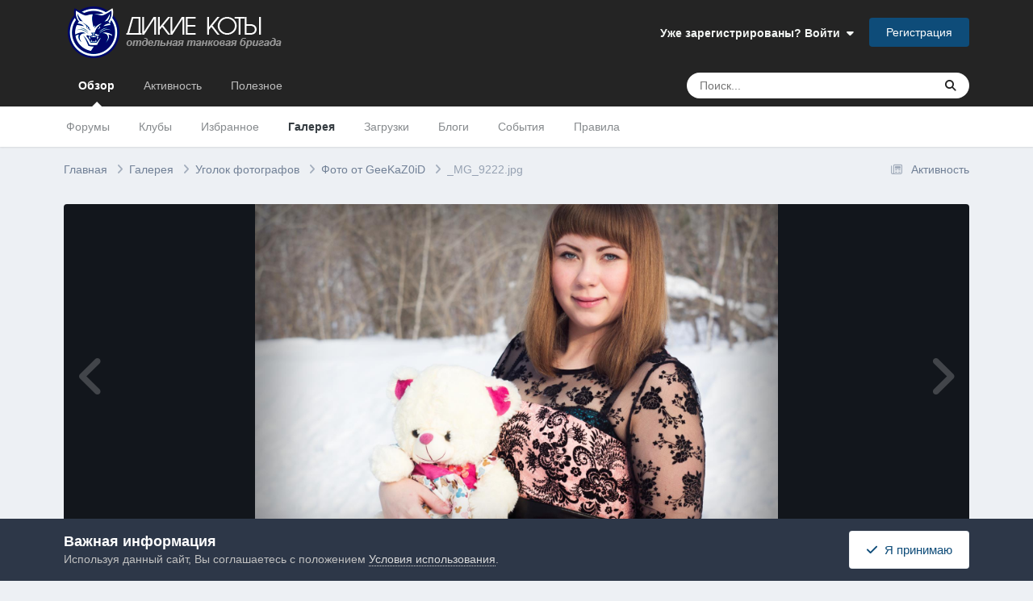

--- FILE ---
content_type: text/html;charset=UTF-8
request_url: https://wcat1.ru/gallery/image/23-_mg_9222jpg/
body_size: 22496
content:
<!DOCTYPE html>
<html lang="ru-RU" dir="ltr">
	<head>
		<meta charset="utf-8">
		<title>_MG_9222.jpg - Уголок фотографов - ДИКИЕ КОТЫ, отдельная танковая бригада</title>
		
			<!-- Global site tag (gtag.js) - Google Analytics -->
<script async src="https://www.googletagmanager.com/gtag/js?id=UA-55578435-1"></script>
<script>
  window.dataLayer = window.dataLayer || [];
  function gtag(){dataLayer.push(arguments);}
  gtag('js', new Date());

  gtag('config', 'UA-55578435-1');
</script>
		
		

	<meta name="viewport" content="width=device-width, initial-scale=1">



	<meta name="twitter:card" content="summary_large_image" />




	
		
			
				<meta property="og:title" content="ДИКИЕ КОТЫ, отдельная танковая бригада">
			
		
	

	
		
			
				<meta property="og:type" content="website">
			
		
	

	
		
			
				<meta property="og:url" content="https://wcat1.ru/">
			
		
	

	
		
			
				<meta name="description" content="Отдельная танковая бригада &quot;Дикие Коты&quot; - сообщество любителей ПТ-САУ в игре World of Tanks, занимающее 1 место среди любителей ПТ. Наш девиз: &quot;Выигрывает тот, кто умеет ждать&quot;. Присоединяйтесь!">
			
		
	

	
		
			
				<meta property="og:description" content="на фото Анастасия Кругликова">
			
		
	

	
		
			
				<meta property="og:updated_time" content="2015-05-30T22:57:03Z">
			
		
	

	
		
			
				<meta property="og:image" content="https://wcat1.ru/uploads/monthly_2015_06/large._MG_9222.jpg.f5b9386a91bf9da78ce7df1304992224.jpg">
			
		
	

	
		
			
				<meta property="og:image:type" content="image/jpeg">
			
		
	

	
		
			
				<meta property="og:site_name" content="ДИКИЕ КОТЫ, отдельная танковая бригада">
			
		
	

	
		
			
				<meta property="og:locale" content="ru_RU">
			
		
	

	
		
			
				<meta name="keywords" content="WCAT1, WCAT2, WCAT3, Дикие Коты, WoT, World of Tanks, ПТ, ПТ-САУ, САУ, Танки, ПТшки, T67, Hellcat, ПТ СССР, ПТ США, ПТ Китая, ПТ Германии, Любители ПТ, взвод ПТ, Wild Cats, Клан, Клан WoT, Взвод, Взводный клан, Укрепрайон, Boevoy_Lis, Сообщество любителей ПТ, Сообщество танкистов, Зверобой, Сообщество противотанкистов, WOT, WOWS, World of warships, World of tanks, WarThunder, ПТ САУ, Академия ПТ, Академия противотанкистов, противотанкисты, противотанковые, ягеры, мардер, ягдтигр, борщ, борзиг, Япесто, Ягр, су-76, су-85б, су-85, су-152, ИСУ-152, клуб 2К, тактика ПТ САУ, ПТ-стиль, М18, хэллкет, хэлкэт, хэлка, т67, т49, кромвель">
			
		
	


	
		<link rel="canonical" href="https://wcat1.ru/gallery/image/23-_mg_9222jpg/" />
	

	
		<link rel="preload" href="https://wcat1.ru/uploads/monthly_2015_06/large._MG_9222.jpg.f5b9386a91bf9da78ce7df1304992224.jpg" as="image" type="image/jpeg" />
	

	
		<link as="style" rel="preload" href="https://wcat1.ru/applications/core/interface/ckeditor/ckeditor/skins/ips/editor.css?t=OAC9" />
	





<link rel="manifest" href="https://wcat1.ru/manifest.webmanifest/">
<meta name="msapplication-config" content="https://wcat1.ru/browserconfig.xml/">
<meta name="msapplication-starturl" content="/">
<meta name="application-name" content="ДИКИЕ КОТЫ, отдельная танковая бригада">
<meta name="apple-mobile-web-app-title" content="ДИКИЕ КОТЫ, отдельная танковая бригада">

	<meta name="theme-color" content="#242424">










<link rel="preload" href="//wcat1.ru/applications/core/interface/font/fontawesome-webfont.woff2?v=4.7.0" as="font" crossorigin="anonymous">
		




	<link rel='stylesheet' href='https://wcat1.ru/uploads/css_built_49/341e4a57816af3ba440d891ca87450ff_framework.css?v=4e52a1ea3c1747327694' media='all'>

	<link rel='stylesheet' href='https://wcat1.ru/uploads/css_built_49/05e81b71abe4f22d6eb8d1a929494829_responsive.css?v=4e52a1ea3c1747327694' media='all'>

	<link rel='stylesheet' href='https://wcat1.ru/uploads/css_built_49/20446cf2d164adcc029377cb04d43d17_flags.css?v=4e52a1ea3c1747327694' media='all'>

	<link rel='stylesheet' href='https://wcat1.ru/uploads/css_built_49/223ae211f0236ea36ac9f7bf920a797a_all.min.css?v=4e52a1ea3c1747327694' media='all'>

	<link rel='stylesheet' href='https://wcat1.ru/uploads/css_built_49/29bd99919d9bcfd58c5a255c6957b8a6_convert.css?v=4e52a1ea3c1747327694' media='all'>

	<link rel='stylesheet' href='https://wcat1.ru/uploads/css_built_49/49037c9bdbc019a877c9a3ae069caf24_v4-font-face.min.css?v=4e52a1ea3c1747327694' media='all'>

	<link rel='stylesheet' href='https://wcat1.ru/uploads/css_built_49/90eb5adf50a8c640f633d47fd7eb1778_core.css?v=4e52a1ea3c1747327694' media='all'>

	<link rel='stylesheet' href='https://wcat1.ru/uploads/css_built_49/5a0da001ccc2200dc5625c3f3934497d_core_responsive.css?v=4e52a1ea3c1747327694' media='all'>

	<link rel='stylesheet' href='https://wcat1.ru/uploads/css_built_49/37c6452ea623de41c991284837957128_gallery.css?v=4e52a1ea3c1747327694' media='all'>

	<link rel='stylesheet' href='https://wcat1.ru/uploads/css_built_49/22e9af7d7c6ac7ddc7db0f1b0d471efc_gallery_responsive.css?v=4e52a1ea3c1747327694' media='all'>

	<link rel='stylesheet' href='https://wcat1.ru/uploads/css_built_49/8a32dcbf06236254181d222455063219_global.css?v=4e52a1ea3c1747327694' media='all'>

	<link rel='stylesheet' href='https://wcat1.ru/uploads/css_built_49/885a2e418b87306e5ae0b62323d68d08_widgets.css?v=4e52a1ea3c1747327694' media='all'>





<link rel='stylesheet' href='https://wcat1.ru/uploads/css_built_49/258adbb6e4f3e83cd3b355f84e3fa002_custom.css?v=4e52a1ea3c1747327694' media='all'>




		
		

	
	<link rel='shortcut icon' href='https://wcat1.ru/uploads/monthly_2017_08/favicon.ico.18d70642a3f394e65ede4aacc39ce744.ico' type="image/x-icon">

	</head>
	<body class='ipsApp ipsApp_front ipsJS_none ipsClearfix' data-controller='core.front.core.app' data-message="" data-pageApp='gallery' data-pageLocation='front' data-pageModule='gallery' data-pageController='view' data-pageID='23'  >
		<a href='#ipsLayout_mainArea' class='ipsHide' title='Перейти к основному содержанию на этой странице' accesskey='m'>Перейти к содержанию</a>
		
			<div id='ipsLayout_header' class='ipsClearfix'>
				





				<header>
					<div class='ipsLayout_container'>
						


<a href='https://wcat1.ru/' id='elLogo' accesskey='1'><img src="https://wcat1.ru/uploads/monthly_2020_11/wcat.png.f14bf8730c1fea34be07c93150dc69b8.png.108beb8ffbac5b59fb951c7ad69e73f1.png.4234acd2a6b5a3f48ecf26c13b8f3789.png" alt='ДИКИЕ КОТЫ, отдельная танковая бригада'></a>

						
							

	<ul id='elUserNav' class='ipsList_inline cSignedOut ipsResponsive_showDesktop'>
		
        
		
        
        
            
            <li id='elSignInLink'>
                <a href='https://wcat1.ru/login/' data-ipsMenu-closeOnClick="false" data-ipsMenu id='elUserSignIn'>
                    Уже зарегистрированы? Войти &nbsp;<i class='fa fa-caret-down'></i>
                </a>
                
<div id='elUserSignIn_menu' class='ipsMenu ipsMenu_auto ipsHide'>
	<form accept-charset='utf-8' method='post' action='https://wcat1.ru/login/'>
		<input type="hidden" name="csrfKey" value="a1b912e4cf6376a57c70ed74d260ffa1">
		<input type="hidden" name="ref" value="aHR0cHM6Ly93Y2F0MS5ydS9nYWxsZXJ5L2ltYWdlLzIzLV9tZ185MjIyanBnLw==">
		<div data-role="loginForm">
			
			
			
				
<div class="ipsPad ipsForm ipsForm_vertical">
	<h4 class="ipsType_sectionHead">Войти</h4>
	<br><br>
	<ul class='ipsList_reset'>
		<li class="ipsFieldRow ipsFieldRow_noLabel ipsFieldRow_fullWidth">
			
			
				<input type="text" placeholder="Отображаемое имя или email адрес" name="auth" autocomplete="email">
			
		</li>
		<li class="ipsFieldRow ipsFieldRow_noLabel ipsFieldRow_fullWidth">
			<input type="password" placeholder="Пароль" name="password" autocomplete="current-password">
		</li>
		<li class="ipsFieldRow ipsFieldRow_checkbox ipsClearfix">
			<span class="ipsCustomInput">
				<input type="checkbox" name="remember_me" id="remember_me_checkbox" value="1" checked aria-checked="true">
				<span></span>
			</span>
			<div class="ipsFieldRow_content">
				<label class="ipsFieldRow_label" for="remember_me_checkbox">Запомнить</label>
				<span class="ipsFieldRow_desc">Не рекомендуется для компьютеров с общим доступом</span>
			</div>
		</li>
		<li class="ipsFieldRow ipsFieldRow_fullWidth">
			<button type="submit" name="_processLogin" value="usernamepassword" class="ipsButton ipsButton_primary ipsButton_small" id="elSignIn_submit">Войти</button>
			
				<p class="ipsType_right ipsType_small">
					
						<a href='https://wcat1.ru/lostpassword/' >
					
					Забыли пароль?</a>
				</p>
			
		</li>
	</ul>
</div>
			
		</div>
	</form>
</div>
            </li>
            
        
		
			<li>
				
					<a href='https://wcat1.ru/register/' data-ipsDialog data-ipsDialog-size='narrow' data-ipsDialog-title='Регистрация' id='elRegisterButton' class='ipsButton ipsButton_normal ipsButton_primary'>Регистрация</a>
				
			</li>
		
	</ul>

							
<ul class='ipsMobileHamburger ipsList_reset ipsResponsive_hideDesktop'>
	<li data-ipsDrawer data-ipsDrawer-drawerElem='#elMobileDrawer'>
		<a href='#' >
			
			
				
			
			
			
			<i class='fa fa-navicon'></i>
		</a>
	</li>
</ul>
						
					</div>
				</header>
				

	<nav data-controller='core.front.core.navBar' class=' ipsResponsive_showDesktop'>
		<div class='ipsNavBar_primary ipsLayout_container '>
			<ul data-role="primaryNavBar" class='ipsClearfix'>
				


	
		
		
			
		
		<li class='ipsNavBar_active' data-active id='elNavSecondary_1' data-role="navBarItem" data-navApp="core" data-navExt="CustomItem">
			
			
				<a href="https://wcat1.ru"  data-navItem-id="1" data-navDefault>
					Обзор<span class='ipsNavBar_active__identifier'></span>
				</a>
			
			
				<ul class='ipsNavBar_secondary ' data-role='secondaryNavBar'>
					


	
		
		
		<li  id='elNavSecondary_3' data-role="navBarItem" data-navApp="forums" data-navExt="Forums">
			
			
				<a href="https://wcat1.ru"  data-navItem-id="3" >
					Форумы<span class='ipsNavBar_active__identifier'></span>
				</a>
			
			
		</li>
	
	

	
		
		
		<li  id='elNavSecondary_66' data-role="navBarItem" data-navApp="core" data-navExt="Clubs">
			
			
				<a href="https://wcat1.ru/clubs/"  data-navItem-id="66" >
					Клубы<span class='ipsNavBar_active__identifier'></span>
				</a>
			
			
		</li>
	
	

	
		
		
		<li  id='elNavSecondary_65' data-role="navBarItem" data-navApp="core" data-navExt="Promoted">
			
			
				<a href="https://wcat1.ru/ourpicks/"  data-navItem-id="65" >
					Избранное<span class='ipsNavBar_active__identifier'></span>
				</a>
			
			
		</li>
	
	

	
		
		
			
		
		<li class='ipsNavBar_active' data-active id='elNavSecondary_4' data-role="navBarItem" data-navApp="gallery" data-navExt="Gallery">
			
			
				<a href="https://wcat1.ru/gallery/"  data-navItem-id="4" data-navDefault>
					Галерея<span class='ipsNavBar_active__identifier'></span>
				</a>
			
			
		</li>
	
	

	
		
		
		<li  id='elNavSecondary_5' data-role="navBarItem" data-navApp="downloads" data-navExt="Downloads">
			
			
				<a href="https://wcat1.ru/files/"  data-navItem-id="5" >
					Загрузки<span class='ipsNavBar_active__identifier'></span>
				</a>
			
			
		</li>
	
	

	
		
		
		<li  id='elNavSecondary_7' data-role="navBarItem" data-navApp="blog" data-navExt="Blogs">
			
			
				<a href="https://wcat1.ru/blogs/"  data-navItem-id="7" >
					Блоги<span class='ipsNavBar_active__identifier'></span>
				</a>
			
			
		</li>
	
	

	
		
		
		<li  id='elNavSecondary_8' data-role="navBarItem" data-navApp="calendar" data-navExt="Calendar">
			
			
				<a href="https://wcat1.ru/events/"  data-navItem-id="8" >
					События<span class='ipsNavBar_active__identifier'></span>
				</a>
			
			
		</li>
	
	

	
		
		
		<li  id='elNavSecondary_9' data-role="navBarItem" data-navApp="core" data-navExt="Guidelines">
			
			
				<a href="https://wcat1.ru/guidelines/"  data-navItem-id="9" >
					Правила<span class='ipsNavBar_active__identifier'></span>
				</a>
			
			
		</li>
	
	

					<li class='ipsHide' id='elNavigationMore_1' data-role='navMore'>
						<a href='#' data-ipsMenu data-ipsMenu-appendTo='#elNavigationMore_1' id='elNavigationMore_1_dropdown'>Больше <i class='fa fa-caret-down'></i></a>
						<ul class='ipsHide ipsMenu ipsMenu_auto' id='elNavigationMore_1_dropdown_menu' data-role='moreDropdown'></ul>
					</li>
				</ul>
			
		</li>
	
	

	
		
		
		<li  id='elNavSecondary_2' data-role="navBarItem" data-navApp="core" data-navExt="CustomItem">
			
			
				<a href="https://wcat1.ru/discover/"  data-navItem-id="2" >
					Активность<span class='ipsNavBar_active__identifier'></span>
				</a>
			
			
				<ul class='ipsNavBar_secondary ipsHide' data-role='secondaryNavBar'>
					


	
		
		
		<li  id='elNavSecondary_12' data-role="navBarItem" data-navApp="core" data-navExt="AllActivity">
			
			
				<a href="https://wcat1.ru/discover/"  data-navItem-id="12" >
					Активность<span class='ipsNavBar_active__identifier'></span>
				</a>
			
			
		</li>
	
	

	
		
		
		<li  id='elNavSecondary_13' data-role="navBarItem" data-navApp="core" data-navExt="YourActivityStreams">
			
			
				<a href="#"  data-navItem-id="13" >
					Ленты моей активности<span class='ipsNavBar_active__identifier'></span>
				</a>
			
			
		</li>
	
	

	
		
		
		<li  id='elNavSecondary_14' data-role="navBarItem" data-navApp="core" data-navExt="YourActivityStreamsItem">
			
			
				<a href="https://wcat1.ru/discover/unread/"  data-navItem-id="14" >
					Непрочитанное<span class='ipsNavBar_active__identifier'></span>
				</a>
			
			
		</li>
	
	

	
		
		
		<li  id='elNavSecondary_15' data-role="navBarItem" data-navApp="core" data-navExt="YourActivityStreamsItem">
			
			
				<a href="https://wcat1.ru/discover/content-started/"  data-navItem-id="15" >
					Созданный мной контент<span class='ipsNavBar_active__identifier'></span>
				</a>
			
			
		</li>
	
	

	
		
		
		<li  id='elNavSecondary_16' data-role="navBarItem" data-navApp="core" data-navExt="Search">
			
			
				<a href="https://wcat1.ru/search/"  data-navItem-id="16" >
					Поиск<span class='ipsNavBar_active__identifier'></span>
				</a>
			
			
		</li>
	
	

	
		
		
		<li  id='elNavSecondary_64' data-role="navBarItem" data-navApp="core" data-navExt="Leaderboard">
			
			
				<a href="https://wcat1.ru/pastleaders/"  data-navItem-id="64" >
					Лидеры<span class='ipsNavBar_active__identifier'></span>
				</a>
			
			
		</li>
	
	

					<li class='ipsHide' id='elNavigationMore_2' data-role='navMore'>
						<a href='#' data-ipsMenu data-ipsMenu-appendTo='#elNavigationMore_2' id='elNavigationMore_2_dropdown'>Больше <i class='fa fa-caret-down'></i></a>
						<ul class='ipsHide ipsMenu ipsMenu_auto' id='elNavigationMore_2_dropdown_menu' data-role='moreDropdown'></ul>
					</li>
				</ul>
			
		</li>
	
	

	
		
		
		<li  id='elNavSecondary_33' data-role="navBarItem" data-navApp="core" data-navExt="CustomItem">
			
			
				<a href="http://wcat1.ru/#"  data-navItem-id="33" >
					Полезное<span class='ipsNavBar_active__identifier'></span>
				</a>
			
			
				<ul class='ipsNavBar_secondary ipsHide' data-role='secondaryNavBar'>
					


	
		
		
		<li  id='elNavSecondary_31' data-role="navBarItem" data-navApp="core" data-navExt="CustomItem">
			
			
				<a href="https://wcat1.ru/blogs/blog/3-%7B%3F%7D/"  data-navItem-id="31" >
					Гайды<span class='ipsNavBar_active__identifier'></span>
				</a>
			
			
		</li>
	
	

	
		
		
		<li  id='elNavSecondary_39' data-role="navBarItem" data-navApp="core" data-navExt="CustomItem">
			
			
				<a href="http://forum.worldoftanks.ru/index.php?/topic/1107100-wcat1wcat2wcat3-%D0%B8%D0%B3%D1%80%D0%BE%D0%B2%D0%BE%D0%B5-%D1%81%D0%BE%D0%BE%D0%B1%D1%89%D0%B5%D1%81%D1%82%D0%B2%D0%BE-%D0%BE%D1%82%D0%B4%D0%B5%D0%BB%D1%8C%D0%BD%D0%B0%D1%8F-%D1%82%D0%B0%D0%BD%D0%BA%D0%BE%D0%B2%D0%B0%D1%8F-%D0%B1%D1%80/"  data-navItem-id="39" >
					Рекрут-тема<span class='ipsNavBar_active__identifier'></span>
				</a>
			
			
		</li>
	
	

	
		
		
		<li  id='elNavSecondary_35' data-role="navBarItem" data-navApp="core" data-navExt="Menu">
			
			
				<a href="#" id="elNavigation_35" data-ipsMenu data-ipsMenu-appendTo='#elNavSecondary_33' data-ipsMenu-activeClass='ipsNavActive_menu' data-navItem-id="35" >
					Состав бригады <i class="fa fa-caret-down"></i><span class='ipsNavBar_active__identifier'></span>
				</a>
				<ul id="elNavigation_35_menu" class="ipsMenu ipsMenu_auto ipsHide">
					

	
		
			<li class='ipsMenu_item' >
				<a href='http://ru.wargaming.net/clans/102005/' >
					WCAT1
				</a>
			</li>
		
	

	
		
			<li class='ipsMenu_item' >
				<a href='http://ru.wargaming.net/clans/112387/' >
					WCAT2
				</a>
			</li>
		
	

	
		
			<li class='ipsMenu_item' >
				<a href='http://ru.wargaming.net/clans/112410/' >
					WCAT3
				</a>
			</li>
		
	

				</ul>
			
			
		</li>
	
	

	
		
		
		<li  id='elNavSecondary_40' data-role="navBarItem" data-navApp="core" data-navExt="Menu">
			
			
				<a href="#" id="elNavigation_40" data-ipsMenu data-ipsMenu-appendTo='#elNavSecondary_33' data-ipsMenu-activeClass='ipsNavActive_menu' data-navItem-id="40" >
					Реплеи <i class="fa fa-caret-down"></i><span class='ipsNavBar_active__identifier'></span>
				</a>
				<ul id="elNavigation_40_menu" class="ipsMenu ipsMenu_auto ipsHide">
					

	
		
			<li class='ipsMenu_item' >
				<a href='http://wotreplays.ru/site/index/clan/WCAT1/sort/uploaded_at.desc/' >
					WCAT1
				</a>
			</li>
		
	

	
		
			<li class='ipsMenu_item' >
				<a href='http://wotreplays.ru/site/index/clan/WCAT2/sort/uploaded_at.desc/' >
					WCAT2
				</a>
			</li>
		
	

	
		
			<li class='ipsMenu_item' >
				<a href='http://wotreplays.ru/site/index/clan/WCAT3/sort/uploaded_at.desc/' >
					WCAT3
				</a>
			</li>
		
	

				</ul>
			
			
		</li>
	
	

	
		
		
		<li  id='elNavSecondary_10' data-role="navBarItem" data-navApp="core" data-navExt="StaffDirectory">
			
			
				<a href="https://wcat1.ru/staff/"  data-navItem-id="10" >
					Модераторы<span class='ipsNavBar_active__identifier'></span>
				</a>
			
			
		</li>
	
	

	
		
		
		<li  id='elNavSecondary_44' data-role="navBarItem" data-navApp="core" data-navExt="CustomItem">
			
			
				<a href="https://wcat1.ru/members/"  data-navItem-id="44" >
					Все пользователи<span class='ipsNavBar_active__identifier'></span>
				</a>
			
			
		</li>
	
	

	
		
		
		<li  id='elNavSecondary_11' data-role="navBarItem" data-navApp="core" data-navExt="OnlineUsers">
			
			
				<a href="https://wcat1.ru/online/"  data-navItem-id="11" >
					Пользователи онлайн<span class='ipsNavBar_active__identifier'></span>
				</a>
			
			
		</li>
	
	

					<li class='ipsHide' id='elNavigationMore_33' data-role='navMore'>
						<a href='#' data-ipsMenu data-ipsMenu-appendTo='#elNavigationMore_33' id='elNavigationMore_33_dropdown'>Больше <i class='fa fa-caret-down'></i></a>
						<ul class='ipsHide ipsMenu ipsMenu_auto' id='elNavigationMore_33_dropdown_menu' data-role='moreDropdown'></ul>
					</li>
				</ul>
			
		</li>
	
	

				<li class='ipsHide' id='elNavigationMore' data-role='navMore'>
					<a href='#' data-ipsMenu data-ipsMenu-appendTo='#elNavigationMore' id='elNavigationMore_dropdown'>Больше</a>
					<ul class='ipsNavBar_secondary ipsHide' data-role='secondaryNavBar'>
						<li class='ipsHide' id='elNavigationMore_more' data-role='navMore'>
							<a href='#' data-ipsMenu data-ipsMenu-appendTo='#elNavigationMore_more' id='elNavigationMore_more_dropdown'>Больше <i class='fa fa-caret-down'></i></a>
							<ul class='ipsHide ipsMenu ipsMenu_auto' id='elNavigationMore_more_dropdown_menu' data-role='moreDropdown'></ul>
						</li>
					</ul>
				</li>
			</ul>
			

	<div id="elSearchWrapper">
		<div id='elSearch' data-controller="core.front.core.quickSearch">
			<form accept-charset='utf-8' action='//wcat1.ru/search/?do=quicksearch' method='post'>
                <input type='search' id='elSearchField' placeholder='Поиск...' name='q' autocomplete='off' aria-label='Поиск'>
                <details class='cSearchFilter'>
                    <summary class='cSearchFilter__text'></summary>
                    <ul class='cSearchFilter__menu'>
                        
                        <li><label><input type="radio" name="type" value="all"  checked><span class='cSearchFilter__menuText'>Везде</span></label></li>
                        
                            
                                <li><label><input type="radio" name="type" value='contextual_{&quot;type&quot;:&quot;gallery_image&quot;,&quot;nodes&quot;:3}'><span class='cSearchFilter__menuText'>Эта категория</span></label></li>
                            
                                <li><label><input type="radio" name="type" value='contextual_{&quot;type&quot;:&quot;gallery_image&quot;,&quot;item&quot;:23}'><span class='cSearchFilter__menuText'>Это изображение</span></label></li>
                            
                        
                        
                            <li><label><input type="radio" name="type" value="core_statuses_status"><span class='cSearchFilter__menuText'>Обновления статусов</span></label></li>
                        
                            <li><label><input type="radio" name="type" value="forums_topic"><span class='cSearchFilter__menuText'>Темы</span></label></li>
                        
                            <li><label><input type="radio" name="type" value="gallery_image"><span class='cSearchFilter__menuText'>Изображения</span></label></li>
                        
                            <li><label><input type="radio" name="type" value="gallery_album_item"><span class='cSearchFilter__menuText'>Альбомы</span></label></li>
                        
                            <li><label><input type="radio" name="type" value="blog_entry"><span class='cSearchFilter__menuText'>Записи блога</span></label></li>
                        
                            <li><label><input type="radio" name="type" value="downloads_file"><span class='cSearchFilter__menuText'>Файлы</span></label></li>
                        
                            <li><label><input type="radio" name="type" value="calendar_event"><span class='cSearchFilter__menuText'>События</span></label></li>
                        
                            <li><label><input type="radio" name="type" value="cms_pages_pageitem"><span class='cSearchFilter__menuText'>Страницы</span></label></li>
                        
                            <li><label><input type="radio" name="type" value="core_members"><span class='cSearchFilter__menuText'>Пользователи</span></label></li>
                        
                    </ul>
                </details>
				<button class='cSearchSubmit' type="submit" aria-label='Поиск'><i class="fa fa-search"></i></button>
			</form>
		</div>
	</div>

		</div>
	</nav>

				
<ul id='elMobileNav' class='ipsResponsive_hideDesktop' data-controller='core.front.core.mobileNav'>
	
		
			
			
				
				
			
				
				
			
				
					<li id='elMobileBreadcrumb'>
						<a href='https://wcat1.ru/gallery/album/2-%D1%84%D0%BE%D1%82%D0%BE-%D0%BE%D1%82-geekaz0id/'>
							<span>Фото от GeeKaZ0iD</span>
						</a>
					</li>
				
				
			
				
				
			
		
	
	
	
	<li >
		<a data-action="defaultStream" href='https://wcat1.ru/discover/'><i class="fa fa-newspaper-o" aria-hidden="true"></i></a>
	</li>

	

	
		<li class='ipsJS_show'>
			<a href='https://wcat1.ru/search/'><i class='fa fa-search'></i></a>
		</li>
	
</ul>
			</div>
		
		<main id='ipsLayout_body' class='ipsLayout_container'>
			<div id='ipsLayout_contentArea'>
				<div id='ipsLayout_contentWrapper'>
					
<nav class='ipsBreadcrumb ipsBreadcrumb_top ipsFaded_withHover'>
	

	<ul class='ipsList_inline ipsPos_right'>
		
		<li >
			<a data-action="defaultStream" class='ipsType_light '  href='https://wcat1.ru/discover/'><i class="fa fa-newspaper-o" aria-hidden="true"></i> <span>Активность</span></a>
		</li>
		
	</ul>

	<ul data-role="breadcrumbList">
		<li>
			<a title="Главная" href='https://wcat1.ru/'>
				<span>Главная <i class='fa fa-angle-right'></i></span>
			</a>
		</li>
		
		
			<li>
				
					<a href='https://wcat1.ru/gallery/'>
						<span>Галерея <i class='fa fa-angle-right' aria-hidden="true"></i></span>
					</a>
				
			</li>
		
			<li>
				
					<a href='https://wcat1.ru/gallery/category/3-%D1%83%D0%B3%D0%BE%D0%BB%D0%BE%D0%BA-%D1%84%D0%BE%D1%82%D0%BE%D0%B3%D1%80%D0%B0%D1%84%D0%BE%D0%B2/'>
						<span>Уголок фотографов <i class='fa fa-angle-right' aria-hidden="true"></i></span>
					</a>
				
			</li>
		
			<li>
				
					<a href='https://wcat1.ru/gallery/album/2-%D1%84%D0%BE%D1%82%D0%BE-%D0%BE%D1%82-geekaz0id/'>
						<span>Фото от GeeKaZ0iD <i class='fa fa-angle-right' aria-hidden="true"></i></span>
					</a>
				
			</li>
		
			<li>
				
					_MG_9222.jpg
				
			</li>
		
	</ul>
</nav>
					
					<div id='ipsLayout_mainArea'>
						
						
						
						

	




						



<div data-controller='gallery.front.view.image' data-lightboxURL='https://wcat1.ru/gallery/image/23-_mg_9222jpg/'>
	<div class='ipsColumns ipsMargin_bottom'>
		<div class='ipsColumn ipsColumn_fluid'>
			<div class='cGalleryLightbox_inner' data-role="imageSizer">
				<div class='elGalleryHeader'>
					

<div id='elGalleryImage' class='elGalleryImage' data-role="imageFrame" data-imageSizes='{&quot;large&quot;:[1600,1066],&quot;small&quot;:[240,160]}'>
	
		<div class='cGalleryViewImage' data-role='notesWrapper' data-controller='gallery.front.view.notes' data-imageID='23'  data-notesData='[]'>
			<div>
				<a href='https://wcat1.ru/uploads/monthly_2015_06/large._MG_9222.jpg.f5b9386a91bf9da78ce7df1304992224.jpg' title='Просмотр в лайтбоксе' data-ipsLightbox>
					<img src='https://wcat1.ru/uploads/monthly_2015_06/large._MG_9222.jpg.f5b9386a91bf9da78ce7df1304992224.jpg' alt="_MG_9222.jpg" title='_MG_9222.jpg' data-role='theImage'>
				</a>
            </div>
			
		</div>
        	


		<div class='cGalleryImageFade'>
			<div class='cGalleryImageBottomBar'>
				<div class='cGalleryCreditInfo ipsType_normal ipsHide'>
					
						<div>&copy; Евгений Малинин</div>
					

					
						<div><strong>Автор</strong> Евгений Малинин</div>
					
				</div>
				
					<ul class='ipsList_inline'>
						<li>
							<a href='#' data-ipsMenu data-ipsMenu-above='true' id='elImageTools' class='ipsButton ipsButton_link ipsButton_verySmall ipsJS_show cGalleryViewImage_controls'>Инструменты <i class='fa fa-caret-down'></i></a>
						</li>
					</ul>
					<ul class='ipsMenu ipsMenu_auto ipsHide' id='elImageTools_menu'>
						
						
						
							<li class='ipsMenu_item'>
								<a href='https://wcat1.ru/gallery/image/23-_mg_9222jpg/?do=download' title='Скачать'><i class='fa fa-fw fa-download'></i> Скачать</a>
							</li>
						
					</ul>
				
			</div>
		</div>
	
	<span class='elGalleryImageNav'>
       
            <a href='https://wcat1.ru/gallery/image/23-_mg_9222jpg/?browse=1&amp;do=previous' class='elGalleryImageNav_prev' data-action="prevMedia"><i class='fa fa-angle-left'></i></a>
            <a href='https://wcat1.ru/gallery/image/23-_mg_9222jpg/?browse=1&amp;do=next' class='elGalleryImageNav_next' data-action="nextMedia"><i class='fa fa-angle-right'></i></a>
        
	</span>
</div>
				</div>
			</div>
            
            
            
			<div class='cGalleryImageThumbs'>
				<ol class='cGalleryCarousel' id='gallery-image-thumbs'>
                    
					
			            <li class='cGalleryCarousel__item'>
			            	<div class='ipsImageBlock'>
				                
					                <a href='https://wcat1.ru/gallery/image/26-img_7199jpg/' title='Просмотр изображения IMG_7199.jpg' class='ipsImageBlock__main'>
					                	<img src='https://wcat1.ru/uploads/monthly_2015_06/small.IMG_7199.jpg.a378572ff8c617061b95a6a71e066579.jpg' alt="IMG_7199.jpg" loading="lazy">
					                </a>
				                
                            	

                            </div>
                        </li>
                        
			        
			            <li class='cGalleryCarousel__item'>
			            	<div class='ipsImageBlock'>
				                
					                <a href='https://wcat1.ru/gallery/image/27-img_7206jpg/' title='Просмотр изображения IMG_7206.jpg' class='ipsImageBlock__main'>
					                	<img src='https://wcat1.ru/uploads/monthly_2015_06/small.IMG_7206.jpg.28ba56260eb320252583afb14f65a3a7.jpg' alt="IMG_7206.jpg" loading="lazy">
					                </a>
				                
                            	

                            </div>
                        </li>
                        
			        
			            <li class='cGalleryCarousel__item'>
			            	<div class='ipsImageBlock'>
				                
					                <a href='https://wcat1.ru/gallery/image/28-img_7254jpg/' title='Просмотр изображения IMG_7254.jpg' class='ipsImageBlock__main'>
					                	<img src='https://wcat1.ru/uploads/monthly_2015_06/small.IMG_7254.jpg.6970ecb1ad3cd6605741c2ccab9a9acd.jpg' alt="IMG_7254.jpg" loading="lazy">
					                </a>
				                
                            	

                            </div>
                        </li>
                        
			        
			            <li class='cGalleryCarousel__item'>
			            	<div class='ipsImageBlock'>
				                
					                <a href='https://wcat1.ru/gallery/image/25-_mg_9236jpg/' title='Просмотр изображения _MG_9236.jpg' class='ipsImageBlock__main'>
					                	<img src='https://wcat1.ru/uploads/monthly_2015_06/small._MG_9236.jpg.d1b55c41c8a8939f17fa6f2cacf10dce.jpg' alt="_MG_9236.jpg" loading="lazy">
					                </a>
				                
                            	

                            </div>
                        </li>
                        
			        

                    <li class='cGalleryCarousel__item cGalleryCarousel__item--active'>
                    	<div class='ipsImageBlock'>
	                        
	                            <a href='https://wcat1.ru/gallery/image/23-_mg_9222jpg/' title='Просмотр изображения _MG_9222.jpg' class='ipsImageBlock__main'>
	                                <img src='https://wcat1.ru/uploads/monthly_2015_06/small._MG_9222.jpg.778f180fbd5ca0dc284a5a4a9cadc5a6.jpg' alt="_MG_9222.jpg" loading="lazy">
	                            </a>
                        	
                        	

                        </div>
                        
                    </li>

                    
				</ol>
                <div class='cGalleryCarouselNav cGalleryCarouselNav--overlay' data-carousel-controls='gallery-image-thumbs' data-controller="gallery.front.browse.carousel" hidden>
                    <button class='cGalleryCarouselNav__button' data-carousel-arrow='prev' aria-label='Previous' role='button'>
                        <svg aria-hidden="true" xmlns="http://www.w3.org/2000/svg" viewBox="0 0 320 512" width="10"><path d="M34.52 239.03L228.87 44.69c9.37-9.37 24.57-9.37 33.94 0l22.67 22.67c9.36 9.36 9.37 24.52.04 33.9L131.49 256l154.02 154.75c9.34 9.38 9.32 24.54-.04 33.9l-22.67 22.67c-9.37 9.37-24.57 9.37-33.94 0L34.52 272.97c-9.37-9.37-9.37-24.57 0-33.94z"/></svg>
                    </button>
                    <button class='cGalleryCarouselNav__button' data-carousel-arrow='next' aria-label='Next' role='button'>
                        <svg aria-hidden="true" xmlns="http://www.w3.org/2000/svg" viewBox="0 0 320 512" width="10"><path d="M285.476 272.971L91.132 467.314c-9.373 9.373-24.569 9.373-33.941 0l-22.667-22.667c-9.357-9.357-9.375-24.522-.04-33.901L188.505 256 34.484 101.255c-9.335-9.379-9.317-24.544.04-33.901l22.667-22.667c9.373-9.373 24.569-9.373 33.941 0L285.475 239.03c9.373 9.372 9.373 24.568.001 33.941z"/></svg>
                    </button>
                </div>
			</div>
            
		</div>
	</div>

	<section data-role='imageInfo'>
		




<div class='ipsColumns ipsColumns_collapsePhone ipsResponsive_pull ipsSpacer_bottom'>
	<div class='ipsColumn ipsColumn_fluid'>
		

		<div class='ipsBox'>
			<div class='ipsPadding' data-role='imageDescription'>
				<div class='ipsFlex ipsFlex-ai:center ipsFlex-fw:wrap ipsGap:4'>
					<div class='ipsFlex-flex:11'>
						<h1 class='ipsType_pageTitle ipsContained_container'>
							
							
							
							
							
								<span class='ipsContained ipsType_break'>_MG_9222.jpg</span>
							
						</h1>
						
					</div>
				</div>
				<hr class='ipsHr'>
				<div class='ipsPageHeader__meta ipsFlex ipsFlex-jc:between ipsFlex-ai:center ipsFlex-fw:wrap ipsGap:3'>
					<div class='ipsFlex-flex:11'>
						<div class='ipsPhotoPanel ipsPhotoPanel_mini ipsClearfix'>
							


	<a href="https://wcat1.ru/profile/120-geekaz0id/" rel="nofollow" data-ipshover data-ipshover-width="370" data-ipshover-target="https://wcat1.ru/profile/120-geekaz0id/?do=hovercard"  class="ipsUserPhoto ipsUserPhoto_mini" title="Перейти в профиль GeeKaZ0iD">
		
<img src="https://wcat1.ru/uploads/monthly_2021_07/5130722.thumb.jpg.1965b928316cad848fc238f2f3de7bb7.jpg" alt="GeeKaZ0iD" itemprop="image"> 

	</a>

							<div>
								<p class='ipsType_reset ipsType_normal ipsType_blendLinks'>
									Автор 


<a href='https://wcat1.ru/profile/120-geekaz0id/' rel="nofollow" data-ipsHover data-ipsHover-width='370' data-ipsHover-target='https://wcat1.ru/profile/120-geekaz0id/?do=hovercard&amp;referrer=https%253A%252F%252Fwcat1.ru%252Fgallery%252Fimage%252F23-_mg_9222jpg%252F' title="Перейти в профиль GeeKaZ0iD" class="ipsType_break"><span style="color:#FF0000; font-weight:bold">GeeKaZ0iD</span></a>
								</p>
								<ul class='ipsList_inline'>
									<li class='ipsType_light'><time datetime='2015-05-30T22:51:42Z' title='30.05.2015 22:51' data-short='10 г.'>30 мая, 2015</time></li>
									<li class='ipsType_light'>1 595 просмотров</li>
									
										<li><a href='https://wcat1.ru/profile/120-geekaz0id/content/?type=gallery_image'>Просмотр изображений GeeKaZ0iD</a></li>
									
								</ul>
							</div>
						</div>
					</div>
					<div class='ipsFlex-flex:01 ipsResponsive_hidePhone'>
						<div class='ipsShareLinks'>
							
								


    <a href='#elShareItem_517087477_menu' id='elShareItem_517087477' data-ipsMenu class='ipsShareButton ipsButton ipsButton_verySmall ipsButton_link ipsButton_link--light'>
        <span><i class='fa fa-share-alt'></i></span> &nbsp;Поделиться
    </a>

    <div class='ipsPadding ipsMenu ipsMenu_normal ipsHide' id='elShareItem_517087477_menu' data-controller="core.front.core.sharelink">
        
        
        <span data-ipsCopy data-ipsCopy-flashmessage>
            <a href="https://wcat1.ru/gallery/image/23-_mg_9222jpg/" class="ipsButton ipsButton_light ipsButton_small ipsButton_fullWidth" data-role="copyButton" data-clipboard-text="https://wcat1.ru/gallery/image/23-_mg_9222jpg/" data-ipstooltip title='Copy Link to Clipboard'><i class="fa fa-clone"></i> https://wcat1.ru/gallery/image/23-_mg_9222jpg/</a>
        </span>
        <ul class='ipsShareLinks ipsMargin_top:half'>
            
                <li>
<a href="https://www.facebook.com/sharer/sharer.php?u=https%3A%2F%2Fwcat1.ru%2Fgallery%2Fimage%2F23-_mg_9222jpg%2F" class="cShareLink cShareLink_facebook" target="_blank" data-role="shareLink" title='Поделиться в Facebook' data-ipsTooltip rel='noopener nofollow'>
	<i class="fa fa-facebook"></i>
</a></li>
            
                <li>
<a href="https://x.com/share?url=https%3A%2F%2Fwcat1.ru%2Fgallery%2Fimage%2F23-_mg_9222jpg%2F" class="cShareLink cShareLink_x" target="_blank" data-role="shareLink" title='Поделиться в X' data-ipsTooltip rel='nofollow noopener'>
    <i class="fa fa-x"></i>
</a></li>
            
        </ul>
        
            <hr class='ipsHr'>
            <button class='ipsHide ipsButton ipsButton_verySmall ipsButton_light ipsButton_fullWidth ipsMargin_top:half' data-controller='core.front.core.webshare' data-role='webShare' data-webShareTitle='_MG_9222.jpg' data-webShareText='_MG_9222.jpg' data-webShareUrl='https://wcat1.ru/gallery/image/23-_mg_9222jpg/'>Поделиться</button>
        
    </div>

							
                            

							



							

<div data-followApp='gallery' data-followArea='image' data-followID='23' data-controller='core.front.core.followButton'>
	

	<a href='https://wcat1.ru/login/' rel="nofollow" class="ipsFollow ipsPos_middle ipsButton ipsButton_light ipsButton_verySmall ipsButton_disabled" data-role="followButton" data-ipsTooltip title='Авторизация'>
		<span>Подписчики</span>
		<span class='ipsCommentCount'>0</span>
	</a>

</div>
						</div>
					</div>
				</div>
				
				
					<hr class='ipsHr'>			
					<div class='ipsType_medium ipsType_richText ipsType_break ipsSpacer_both' data-controller="core.front.core.lightboxedImages">
						
<p>на фото Анастасия Кругликова</p>

					</div>
				

				
					<div class='ipsGrid ipsGrid_collapsePhone'>
						<div class='ipsGrid_span6'>
				

					
						<h3 class='ipsType_minorHeading'>Автор</h3>
						<div class='ipsType_richText ipsType_medium'>
							Евгений Малинин
						</div>
					

				
						</div>
						<div class='ipsGrid_span6'>
				

					
						<h3 class='ipsType_minorHeading'>Авторские права</h3>
						<div class='ipsType_richText'>
							&copy; Евгений Малинин
						</div>
					

				
						</div>
					</div>
				
			</div>
			<div class='ipsItemControls'>
				
					

	<div data-controller='core.front.core.reaction' class='ipsItemControls_right ipsClearfix '>	
		<div class='ipsReact ipsPos_right'>
			
				
				<div class='ipsReact_blurb ' data-role='reactionBlurb'>
					
						

	
	<ul class='ipsReact_reactions'>
		
			<li class="ipsReact_overview ipsType_blendLinks">
				


<a href='https://wcat1.ru/profile/353-shoot_you/' rel="nofollow" data-ipsHover data-ipsHover-width='370' data-ipsHover-target='https://wcat1.ru/profile/353-shoot_you/?do=hovercard&amp;referrer=https%253A%252F%252Fwcat1.ru%252Fgallery%252Fimage%252F23-_mg_9222jpg%252F' title="Перейти в профиль Shoot_You" class="ipsType_break"><span style='color:#'>Shoot_You</span></a>
			</li>
		
		
			
				
				<li class='ipsReact_reactCount'>
					
						<a href='https://wcat1.ru/gallery/image/23-_mg_9222jpg/?do=showReactions&amp;reaction=6' data-ipsDialog data-ipsDialog-size='medium' data-ipsDialog-title='Реакции пользователей' data-ipsTooltip data-ipsTooltip-label="<strong>Согласен</strong><br>Загрузка..." data-ipsTooltip-ajax="https://wcat1.ru/gallery/image/23-_mg_9222jpg/?do=showReactions&amp;reaction=6&amp;tooltip=1" data-ipsTooltip-safe title="Кто отреагировал &quot;Согласен&quot;">
					
							<span>
								<img src='https://wcat1.ru/uploads/reactions/react_up.png' alt="Согласен" loading="lazy">
							</span>
							<span>
								1
							</span>
					
						</a>
					
				</li>
			
		
	</ul>

					
				</div>
			
			
			
		</div>
	</div>

				
				<ul class='ipsComment_controls ipsClearfix ipsItemControls_left'>
					
						<li>
							<a href='https://wcat1.ru/gallery/image/23-_mg_9222jpg/?do=report' class='ipsButton ipsButton_link ipsButton_verySmall ipsButton_fullWidth'  title="Жалоба">Жалоба</a>
						</li>
					
				</ul>
			</div>
		</div>
	</div>
	<div class='ipsColumn ipsColumn_veryWide' id='elGalleryImageStats'>
		<div class='ipsBox ipsPadding' data-role="imageStats">
			
				<div class='ipsType_center'>
					
<div  class='ipsClearfix ipsRating  ipsRating_veryLarge'>
	
	<ul class='ipsRating_collective'>
		
			
				<li class='ipsRating_on'>
					<i class='fa fa-star'></i>
				</li>
			
		
			
				<li class='ipsRating_on'>
					<i class='fa fa-star'></i>
				</li>
			
		
			
				<li class='ipsRating_on'>
					<i class='fa fa-star'></i>
				</li>
			
		
			
				<li class='ipsRating_on'>
					<i class='fa fa-star'></i>
				</li>
			
		
			
				<li class='ipsRating_on'>
					<i class='fa fa-star'></i>
				</li>
			
		
	</ul>
</div>
				</div>
				<hr class='ipsHr'>
			

			

            <div>
                <h2 class='ipsType_minorHeading ipsType_break'>Из альбома: </h2>
                <h3 class='ipsType_sectionHead'><a href='https://wcat1.ru/gallery/album/2-%D1%84%D0%BE%D1%82%D0%BE-%D0%BE%D1%82-geekaz0id/'>Фото от GeeKaZ0iD</a></h3>
                <span class='ipsType_light'>&middot; 12 изображений</span>
                <ul class='ipsList_reset ipsMargin_top ipsHide'>
                    <li><i class='fa fa-camera'></i> 12 изображений</li>
                    
                        <li><i class='fa fa-comment'></i> 0 комментариев</li>
                    
                    
                        <li><i class='fa fa-comment'></i> 19 комментариев</li>
                    
                </ul>
            </div>
            <hr class='ipsHr'>

			
				<h2 class='ipsType_minorHeading ipsType_break ipsMargin_bottom:half'>Информация о фото</h2>
				<div class='cGalleryExif'>
					
						<ul class='cGalleryExif_data'>
							
								<li>
									<span class='cGalleryExif_data__icon'><i class="fa fa-camera-retro" aria-hidden="true"></i></span>
									<span class='cGalleryExif_data__label'>Сделано с</span>
									<span class='cGalleryExif_data__value'>Canon Canon EOS 60D</span>
								</li>
							
							
								<li>
									<span class='cGalleryExif_data__icon'><i class='fa fa-arrows-h'></i></span>
									<span class='cGalleryExif_data__label'>Фокусное расстояние</span>
									<span class='cGalleryExif_data__value'>50 mm</span>
								</li>
							
							
								<li>
									<span class='cGalleryExif_data__icon'><i class='fa fa-clock-o'></i></span>
									<span class='cGalleryExif_data__label'>Выдержка</span>
									<span class='cGalleryExif_data__value'>1/200</span>
								</li>
							
							
							
								<li>
									<span class='cGalleryExif_data__icon'><i class="fa fa-camera" aria-hidden="true"></i></span>
									<span class='cGalleryExif_data__label'>Значение ISO</span>
									<span class='cGalleryExif_data__value'>
										
											
												100
											
										
									</span>
								</li>
							
						</ul>
						<div class='ipsType_center ipsMargin_top'>
							<a href='https://wcat1.ru/gallery/image/23-_mg_9222jpg/?do=metadata' data-ipsDialog data-ipsdialog-size="narrow" data-ipsDialog-title='Просмотр полной EXIF информации' class='ipsButton ipsButton_light ipsButton_verySmall'>Просмотр полной EXIF информации</a>
						</div>
					
				</div>
			
		</div>
	</div>
</div>


<div class='ipsBox ipsPadding ipsResponsive_pull ipsResponsive_showPhone ipsMargin_top'>
	<div class='ipsShareLinks'>
		
			


    <a href='#elShareItem_966855131_menu' id='elShareItem_966855131' data-ipsMenu class='ipsShareButton ipsButton ipsButton_verySmall ipsButton_light '>
        <span><i class='fa fa-share-alt'></i></span> &nbsp;Поделиться
    </a>

    <div class='ipsPadding ipsMenu ipsMenu_normal ipsHide' id='elShareItem_966855131_menu' data-controller="core.front.core.sharelink">
        
        
        <span data-ipsCopy data-ipsCopy-flashmessage>
            <a href="https://wcat1.ru/gallery/image/23-_mg_9222jpg/" class="ipsButton ipsButton_light ipsButton_small ipsButton_fullWidth" data-role="copyButton" data-clipboard-text="https://wcat1.ru/gallery/image/23-_mg_9222jpg/" data-ipstooltip title='Copy Link to Clipboard'><i class="fa fa-clone"></i> https://wcat1.ru/gallery/image/23-_mg_9222jpg/</a>
        </span>
        <ul class='ipsShareLinks ipsMargin_top:half'>
            
                <li>
<a href="https://www.facebook.com/sharer/sharer.php?u=https%3A%2F%2Fwcat1.ru%2Fgallery%2Fimage%2F23-_mg_9222jpg%2F" class="cShareLink cShareLink_facebook" target="_blank" data-role="shareLink" title='Поделиться в Facebook' data-ipsTooltip rel='noopener nofollow'>
	<i class="fa fa-facebook"></i>
</a></li>
            
                <li>
<a href="https://x.com/share?url=https%3A%2F%2Fwcat1.ru%2Fgallery%2Fimage%2F23-_mg_9222jpg%2F" class="cShareLink cShareLink_x" target="_blank" data-role="shareLink" title='Поделиться в X' data-ipsTooltip rel='nofollow noopener'>
    <i class="fa fa-x"></i>
</a></li>
            
        </ul>
        
            <hr class='ipsHr'>
            <button class='ipsHide ipsButton ipsButton_verySmall ipsButton_light ipsButton_fullWidth ipsMargin_top:half' data-controller='core.front.core.webshare' data-role='webShare' data-webShareTitle='_MG_9222.jpg' data-webShareText='_MG_9222.jpg' data-webShareUrl='https://wcat1.ru/gallery/image/23-_mg_9222jpg/'>Поделиться</button>
        
    </div>

		
        

		



		

<div data-followApp='gallery' data-followArea='image' data-followID='23' data-controller='core.front.core.followButton'>
	

	<a href='https://wcat1.ru/login/' rel="nofollow" class="ipsFollow ipsPos_middle ipsButton ipsButton_light ipsButton_verySmall ipsButton_disabled" data-role="followButton" data-ipsTooltip title='Авторизация'>
		<span>Подписчики</span>
		<span class='ipsCommentCount'>0</span>
	</a>

</div>
	</div>
</div>
	</section>

	<div data-role='imageComments'>
	
		<br>
		
		
<div data-controller='core.front.core.commentFeed, core.front.core.ignoredComments' data-autoPoll data-baseURL='https://wcat1.ru/gallery/image/23-_mg_9222jpg/' data-lastPage data-feedID='image-23' id='comments'>
	

	

<div data-controller='core.front.core.recommendedComments' data-url='https://wcat1.ru/gallery/image/23-_mg_9222jpg/?tab=comments&amp;recommended=comments' class='ipsAreaBackground ipsPad ipsBox ipsBox_transparent ipsSpacer_bottom ipsRecommendedComments ipsHide'>
	<div data-role="recommendedComments">
		<h2 class='ipsType_sectionHead ipsType_large'>Рекомендуемые комментарии</h2>
		
	</div>
</div>
	




	<div data-role='commentFeed' data-controller='core.front.core.moderation'>
		
			<p class='ipsType_normal ipsType_light ipsType_reset ipsPad' data-role='noComments'>Комментариев нет</p>
		
	</div>			
	

	
	<a id='replyForm'></a>
	<div data-role='replyArea' class=' ipsSpacer_top'>
		
			
				

	
		<div class='ipsPadding_bottom ipsBorder_bottom ipsMargin_bottom cGuestTeaser'>
			<h2 class='ipsType_pageTitle'>Присоединяйтесь к обсуждению</h2>
			<p class='ipsType_normal ipsType_reset'>
	
				
					Вы можете написать сейчас и зарегистрироваться позже.
				
				Если у вас есть аккаунт, <a class='ipsType_brandedLink' href='https://wcat1.ru/login/' data-ipsDialog data-ipsDialog-size='medium' data-ipsDialog-title='Авторизация'>авторизуйтесь</a>, чтобы опубликовать от имени своего аккаунта.
				
			</p>
	
		</div>
	


<form accept-charset='utf-8' class="ipsForm ipsForm_vertical" action="https://wcat1.ru/gallery/image/23-_mg_9222jpg/" method="post" enctype="multipart/form-data">
	<input type="hidden" name="commentform_23_submitted" value="1">
	
		<input type="hidden" name="csrfKey" value="a1b912e4cf6376a57c70ed74d260ffa1">
	
		<input type="hidden" name="_contentReply" value="1">
	
		<input type="hidden" name="captcha_field" value="1">
	
	
		<input type="hidden" name="MAX_FILE_SIZE" value="7340032">
		<input type="hidden" name="plupload" value="b227d0285f5cb4af6795aa0152cd4ad4">
	
	<div class='ipsComposeArea ipsClearfix ipsContained'>
		<div class='ipsComposeArea_editor'>
			
				
					
				
					
						<ul class='ipsForm ipsForm_horizontal' data-ipsEditor-toolList>
							<li class='ipsFieldRow ipsFieldRow_fullWidth'>
								


	<input
		type="email"
		name="guest_email"
        
		id="elInput_guest_email"
		aria-required='true'
		
		
		
		placeholder='Ваш email (не будет показан другим)'
		
		autocomplete="email"
	>
	
	
	

								
							</li>
						</ul>
					
				
					
				
			
			
				
					
						
							
						
						

<div class='ipsType_normal ipsType_richText ipsType_break' data-ipsEditor data-ipsEditor-controller="https://wcat1.ru/index.php?app=core&amp;module=system&amp;controller=editor" data-ipsEditor-minimized  data-ipsEditor-toolbars='{&quot;desktop&quot;:[{&quot;name&quot;:&quot;row1&quot;,&quot;items&quot;:[&quot;Bold&quot;,&quot;Italic&quot;,&quot;Underline&quot;,&quot;Strike&quot;,&quot;-&quot;,&quot;ipsLink&quot;,&quot;Ipsquote&quot;,&quot;ipsCode&quot;,&quot;ipsEmoticon&quot;,&quot;-&quot;,&quot;BulletedList&quot;,&quot;NumberedList&quot;,&quot;-&quot;,&quot;JustifyLeft&quot;,&quot;JustifyCenter&quot;,&quot;JustifyRight&quot;,&quot;-&quot;,&quot;Ipsspoiler&quot;,&quot;Font&quot;,&quot;TextColor&quot;,&quot;BGColor&quot;,&quot;RemoveFormat&quot;,&quot;FontSize&quot;,&quot;-&quot;,&quot;ipsPreview&quot;]},&quot;\/&quot;],&quot;tablet&quot;:[{&quot;name&quot;:&quot;row1&quot;,&quot;items&quot;:[&quot;Bold&quot;,&quot;Italic&quot;,&quot;Underline&quot;,&quot;-&quot;,&quot;ipsLink&quot;,&quot;Ipsquote&quot;,&quot;ipsEmoticon&quot;,&quot;-&quot;,&quot;BulletedList&quot;,&quot;NumberedList&quot;,&quot;-&quot;,&quot;Ipsspoiler&quot;,&quot;ipsPreview&quot;]},&quot;\/&quot;],&quot;phone&quot;:[{&quot;name&quot;:&quot;row1&quot;,&quot;items&quot;:[&quot;Bold&quot;,&quot;Italic&quot;,&quot;Underline&quot;,&quot;-&quot;,&quot;ipsEmoticon&quot;,&quot;-&quot;,&quot;ipsLink&quot;,&quot;-&quot;,&quot;ipsPreview&quot;,&quot;Ipsspoiler&quot;]},&quot;\/&quot;]}' data-ipsEditor-extraPlugins='' data-ipsEditor-postKey="1d3c9d0de30735d0c3b970510432feb9" data-ipsEditor-autoSaveKey="reply-gallery/gallery-23"  data-ipsEditor-skin="ips" data-ipsEditor-name="image_comment_23" data-ipsEditor-pasteBehaviour='rich'  data-ipsEditor-ipsPlugins="ipsautolink,ipsautosave,ipsctrlenter,ipscode,ipscontextmenu,ipsemoticon,ipsimage,ipslink,ipsmentions,ipspage,ipspaste,ipsquote,ipsspoiler,ipsautogrow,ipssource,removeformat,ipspreview" data-ipsEditor-contentClass='IPS\gallery\Image' data-ipsEditor-contentId='23'>
    <div data-role='editorComposer'>
		<noscript>
			<textarea name="image_comment_23_noscript" rows="15"></textarea>
		</noscript>
		<div class="ipsHide norewrite" data-role="mainEditorArea">
			<textarea name="image_comment_23" data-role='contentEditor' class="ipsHide" tabindex='1'></textarea>
		</div>
		
			<div class='ipsComposeArea_dummy ipsJS_show' tabindex='1'><i class='fa fa-comment-o'></i> Добавить комментарий...</div>
		
		<div class="ipsHide ipsComposeArea_editorPaste" data-role="pasteMessage">
			<p class='ipsType_reset ipsPad_half'>
				
					<a class="ipsPos_right ipsType_normal ipsCursor_pointer ipsComposeArea_editorPasteSwitch" data-action="keepPasteFormatting" title='Оставить форматирование' data-ipsTooltip>&times;</a>
					<i class="fa fa-info-circle"></i>&nbsp; Вставлено с форматированием. &nbsp;&nbsp;<a class='ipsCursor_pointer' data-action="removePasteFormatting">Вставить как обычный текст</a>
				
			</p>
		</div>
		<div class="ipsHide ipsComposeArea_editorPaste" data-role="emoticonMessage">
			<p class='ipsType_reset ipsPad_half'>
				<i class="fa fa-info-circle"></i>&nbsp; Разрешено использовать не более 75 эмодзи.
			</p>
		</div>
		<div class="ipsHide ipsComposeArea_editorPaste" data-role="embedMessage">
			<p class='ipsType_reset ipsPad_half'>
				<a class="ipsPos_right ipsType_normal ipsCursor_pointer ipsComposeArea_editorPasteSwitch" data-action="keepEmbeddedMedia" title='Оставить контент встроенным' data-ipsTooltip>&times;</a>
				<i class="fa fa-info-circle"></i>&nbsp; Ваша ссылка была автоматически встроена. &nbsp;&nbsp;<a class='ipsCursor_pointer' data-action="removeEmbeddedMedia">Отображать как обычную ссылку</a>
			</p>
		</div>
		<div class="ipsHide ipsComposeArea_editorPaste" data-role="embedFailMessage">
			<p class='ipsType_reset ipsPad_half'>
			</p>
		</div>
		<div class="ipsHide ipsComposeArea_editorPaste" data-role="autoSaveRestoreMessage">
			<p class='ipsType_reset ipsPad_half'>
				<a class="ipsPos_right ipsType_normal ipsCursor_pointer ipsComposeArea_editorPasteSwitch" data-action="keepRestoredContents" title='Оставить восстановленный контент' data-ipsTooltip>&times;</a>
				<i class="fa fa-info-circle"></i>&nbsp; Ваш предыдущий контент был восстановлен. &nbsp;&nbsp;<a class='ipsCursor_pointer' data-action="clearEditorContents">Очистить редактор</a>
			</p>
		</div>
		<div class="ipsHide ipsComposeArea_editorPaste" data-role="imageMessage">
			<p class='ipsType_reset ipsPad_half'>
				<a class="ipsPos_right ipsType_normal ipsCursor_pointer ipsComposeArea_editorPasteSwitch" data-action="removeImageMessage">&times;</a>
				<i class="fa fa-info-circle"></i>&nbsp; Вы не можете вставлять изображения напрямую. Загружайте или вставляйте изображения по ссылке.
			</p>
		</div>
		
	<div data-ipsEditor-toolList class="ipsAreaBackground_light ipsClearfix">
		<div data-role='attachmentArea'>
			<div class="ipsComposeArea_dropZone ipsComposeArea_dropZoneSmall ipsClearfix ipsClearfix" id='elEditorDrop_image_comment_23'>
				<div>
					<ul class='ipsList_inline ipsClearfix'>
						
						
						<div>
							<ul class='ipsList_inline ipsClearfix'>
								<li class='ipsPos_right'>
									<a class="ipsButton ipsButton_veryLight ipsButton_verySmall" href='#' data-ipsDialog data-ipsDialog-forceReload data-ipsDialog-title='Указать URL изображения' data-ipsDialog-url="https://wcat1.ru/index.php?app=core&amp;module=system&amp;controller=editor&amp;do=link&amp;image=1&amp;postKey=1d3c9d0de30735d0c3b970510432feb9&amp;editorId=image_comment_23&amp;csrfKey=a1b912e4cf6376a57c70ed74d260ffa1">Указать URL изображения</a></li>
								</li>
							</ul>
						</div>
						
					</ul>
				</div>
			</div>		
		</div>
	</div>
	</div>
	<div data-role='editorPreview' class='ipsHide'>
		<div class='ipsAreaBackground_light ipsPad_half' data-role='previewToolbar'>
			<a href='#' class='ipsPos_right' data-action='closePreview' title='Вернуться к режиму редактирования' data-ipsTooltip>&times;</a>
			<ul class='ipsButton_split'>
				<li data-action='resizePreview' data-size='desktop'><a href='#' title='Просмотр на приблизительном размере настольного ПК' data-ipsTooltip class='ipsButton ipsButton_verySmall ipsButton_primary'>Компьютер</a></li>
				<li data-action='resizePreview' data-size='tablet'><a href='#' title='Просмотр на приблизительном размере планшета' data-ipsTooltip class='ipsButton ipsButton_verySmall ipsButton_light'>Планшет</a></li>
				<li data-action='resizePreview' data-size='phone'><a href='#' title='Просмотр на приблизительном размере смартфона' data-ipsTooltip class='ipsButton ipsButton_verySmall ipsButton_light'>Смартфон</a></li>
			</ul>
		</div>
		<div data-role='previewContainer' class='ipsAreaBackground ipsType_center'></div>
	</div>
</div>
						
					
				
					
				
					
				
			
			<ul class='ipsToolList ipsToolList_horizontal ipsClear ipsClearfix ipsJS_hide' data-ipsEditor-toolList>
				
					
						
					
						
					
						
							<li class='ipsPos_left ipsResponsive_noFloat  ipsType_medium ipsType_light'>
								
<div data-ipsCaptcha data-ipsCaptcha-service='hcaptcha' data-ipsCaptcha-key="d08ad1eb-b223-4880-90da-54522dd99b48">
	<div class="h-captcha" data-sitekey="d08ad1eb-b223-4880-90da-54522dd99b48"></div>
</div>

								
							</li>
						
					
				
				
					<li>

	<button type="submit" class="ipsButton ipsButton_primary" tabindex="2" accesskey="s"  role="button">Добавить комментарий</button>
</li>
				
			</ul>
		</div>
	</div>
</form>
			
	</div>
	
</div>

	
	</div>

</div> 


						


	<div class='cWidgetContainer '  data-role='widgetReceiver' data-orientation='horizontal' data-widgetArea='footer'>
		<ul class='ipsList_reset'>
			
				
					
					<li class='ipsWidget ipsWidget_horizontal ipsBox  ' data-blockID='app_core_activeUsers_5kbrwmn39' data-blockConfig="true" data-blockTitle="Последние посетители" data-blockErrorMessage="Этот блок не может быть показан. Причиной этому может быть необходимость его настройки, либо он будет отображён после перезагрузки этой страницы."  data-controller='core.front.widgets.block'>
<div data-controller='core.front.core.onlineUsersWidget'>
    <h3 class='ipsType_reset ipsWidget_title'>
        
            Последние посетители
        
        
        &nbsp;&nbsp;<span class='ipsType_light ipsType_unbold ipsType_medium' data-memberCount="0">0 пользователей онлайн</span>
        
    </h3>
    <div class='ipsWidget_inner ipsPad'>
        <ul class='ipsList_inline ipsList_csv ipsList_noSpacing ipsType_normal'>
            
                <li class='ipsType_reset ipsType_medium ipsType_light' data-noneOnline>Ни одного зарегистрированного пользователя не просматривает данную страницу</li>
            
        </ul>
        
    </div>
</div></li>
				
					
					<li class='ipsWidget ipsWidget_horizontal ipsBox  ' data-blockID='app_gallery_imageFeed_fqk54dgyv' data-blockConfig="true" data-blockTitle="Лента изображений" data-blockErrorMessage="Этот блок не может быть показан. Причиной этому может быть необходимость его настройки, либо он будет отображён после перезагрузки этой страницы."  data-controller='core.front.widgets.block'>

	<h3 class='ipsType_reset ipsWidget_title'>Изображения</h3>
        <div class='ipsWidget_inner ipsPad' >
        
	        <div class='ipsCarousel ipsClearfix' data-ipsCarousel data-ipsCarousel-showDots>
	        	<div class='ipsCarousel_inner'>
					<ul class='cGalleryCarouselWidget ipsGrid ipsGrid_collapsePhone' data-role="carouselItems">
						
							
<li class='cGalleryWidget ipsCarousel_item'>
	<div class='ipsImageBlock'>
		
			<a href='https://wcat1.ru/gallery/image/620-ngc-7038jpg/?context=widget' title='Просмотр изображения NGC 7038.jpg' class='ipsImageBlock__main'>
				<img src='https://wcat1.ru/uploads/monthly_2022_12/small.425462464_NGC7038.jpg.a007d41a184b5e55ce6a6eacddb1316a.jpg' alt="NGC 7038.jpg" loading="lazy">
			</a>
		
		
        

	</div>	
	<div class='ipsMargin_top:half cGalleryWidgetInfo'>
			<div class='ipsTruncate ipsTruncate_line ipsType_bold'>
				<a href="https://wcat1.ru/gallery/image/620-ngc-7038jpg/" title='Просмотр изображения NGC 7038.jpg'>
					NGC 7038.jpg
				</a>
			</div>
		<span class='ipsType_medium ipsType_blendLinks ipsTruncate ipsTruncate_line'>
			От 


<a href='https://wcat1.ru/profile/279-denskky/' rel="nofollow" data-ipsHover data-ipsHover-width='370' data-ipsHover-target='https://wcat1.ru/profile/279-denskky/?do=hovercard&amp;referrer=https%253A%252F%252Fwcat1.ru%252Fgallery%252Fimage%252F562-%2525D1%25258F-%2525D0%2525B8-%2525D1%252581%2525D1%252582%2525D0%2525B0%2525D0%2525BB%2525D0%2525B8%2525D0%2525BD-%2525D1%252581-%2525D0%2525BC%2525D0%2525B0%2525D0%2525BD%2525D0%2525B4%2525D0%2525BE%2525D0%2525BB%2525D0%2525B8%2525D0%2525BD%2525D0%2525BE%2525D0%2525B9-%2525D1%252588%2525D1%252583%2525D1%252582%2525D0%2525BA%2525D0%2525B0%252F%253Fdo%253Dmetadata' title="Перейти в профиль Denskky" class="ipsType_break"><span style="color:#3f3f3f; font-weight:bold">Denskky</span></a>,
			<time datetime='2022-12-11T18:30:27Z' title='11.12.2022 18:30' data-short='2 г.'>11 декабря, 2022</time>
		</span>
	</div>
</li>
						
							
<li class='cGalleryWidget ipsCarousel_item'>
	<div class='ipsImageBlock'>
		
			<a href='https://wcat1.ru/gallery/image/619-tsentr_mpjpg/?context=widget' title='Просмотр изображения Tsentr_MP.jpg' class='ipsImageBlock__main'>
				<img src='https://wcat1.ru/uploads/monthly_2022_01/small.Tsentr_MP.jpg.9a251293f11f6dd47862fe5aa4f19b70.jpg' alt="Tsentr_MP.jpg" loading="lazy">
			</a>
		
		
        

	</div>	
	<div class='ipsMargin_top:half cGalleryWidgetInfo'>
			<div class='ipsTruncate ipsTruncate_line ipsType_bold'>
				<a href="https://wcat1.ru/gallery/image/619-tsentr_mpjpg/" title='Просмотр изображения Tsentr_MP.jpg'>
					Tsentr_MP.jpg
				</a>
			</div>
		<span class='ipsType_medium ipsType_blendLinks ipsTruncate ipsTruncate_line'>
			От 


<a href='https://wcat1.ru/profile/279-denskky/' rel="nofollow" data-ipsHover data-ipsHover-width='370' data-ipsHover-target='https://wcat1.ru/profile/279-denskky/?do=hovercard&amp;referrer=https%253A%252F%252Fwcat1.ru%252Fgallery%252Fimage%252F562-%2525D1%25258F-%2525D0%2525B8-%2525D1%252581%2525D1%252582%2525D0%2525B0%2525D0%2525BB%2525D0%2525B8%2525D0%2525BD-%2525D1%252581-%2525D0%2525BC%2525D0%2525B0%2525D0%2525BD%2525D0%2525B4%2525D0%2525BE%2525D0%2525BB%2525D0%2525B8%2525D0%2525BD%2525D0%2525BE%2525D0%2525B9-%2525D1%252588%2525D1%252583%2525D1%252582%2525D0%2525BA%2525D0%2525B0%252F%253Fdo%253Dmetadata' title="Перейти в профиль Denskky" class="ipsType_break"><span style="color:#3f3f3f; font-weight:bold">Denskky</span></a>,
			<time datetime='2022-01-28T20:08:01Z' title='28.01.2022 20:08' data-short='3 г.'>28 января, 2022</time>
		</span>
	</div>
</li>
						
							
<li class='cGalleryWidget ipsCarousel_item'>
	<div class='ipsImageBlock'>
		
			<a href='https://wcat1.ru/gallery/image/618-ngc-1512jpg/?context=widget' title='Просмотр изображения NGC 1512.jpg' class='ipsImageBlock__main'>
				<img src='https://wcat1.ru/uploads/monthly_2021_12/small.1023087176_NGC1512.jpg.009db57fd993bc95ba9cd43dc7064acd.jpg' alt="NGC 1512.jpg" loading="lazy">
			</a>
		
		
        

	</div>	
	<div class='ipsMargin_top:half cGalleryWidgetInfo'>
			<div class='ipsTruncate ipsTruncate_line ipsType_bold'>
				<a href="https://wcat1.ru/gallery/image/618-ngc-1512jpg/" title='Просмотр изображения NGC 1512.jpg'>
					NGC 1512.jpg
				</a>
			</div>
		<span class='ipsType_medium ipsType_blendLinks ipsTruncate ipsTruncate_line'>
			От 


<a href='https://wcat1.ru/profile/279-denskky/' rel="nofollow" data-ipsHover data-ipsHover-width='370' data-ipsHover-target='https://wcat1.ru/profile/279-denskky/?do=hovercard&amp;referrer=https%253A%252F%252Fwcat1.ru%252Fgallery%252Fimage%252F562-%2525D1%25258F-%2525D0%2525B8-%2525D1%252581%2525D1%252582%2525D0%2525B0%2525D0%2525BB%2525D0%2525B8%2525D0%2525BD-%2525D1%252581-%2525D0%2525BC%2525D0%2525B0%2525D0%2525BD%2525D0%2525B4%2525D0%2525BE%2525D0%2525BB%2525D0%2525B8%2525D0%2525BD%2525D0%2525BE%2525D0%2525B9-%2525D1%252588%2525D1%252583%2525D1%252582%2525D0%2525BA%2525D0%2525B0%252F%253Fdo%253Dmetadata' title="Перейти в профиль Denskky" class="ipsType_break"><span style="color:#3f3f3f; font-weight:bold">Denskky</span></a>,
			<time datetime='2021-12-05T18:44:45Z' title='05.12.2021 18:44' data-short='3 г.'>5 декабря, 2021</time>
		</span>
	</div>
</li>
						
							
<li class='cGalleryWidget ipsCarousel_item'>
	<div class='ipsImageBlock'>
		
			<a href='https://wcat1.ru/gallery/image/617-marsjpg/?context=widget' title='Просмотр изображения Mars.jpg' class='ipsImageBlock__main'>
				<img src='https://wcat1.ru/uploads/monthly_2020_10/small_Mars.jpg.978291b31ff565aa3175995405b976a5.jpg' alt="Mars.jpg" loading="lazy">
			</a>
		
		
			<div class='ipsImageBlock__footer'>
				<div class="cGalleryWidget_comments" data-ipsTooltip title='2 комментария'>
					<i class='fa fa-comment'></i> 2
				</div>
			</div>
		
        

	</div>	
	<div class='ipsMargin_top:half cGalleryWidgetInfo'>
			<div class='ipsTruncate ipsTruncate_line ipsType_bold'>
				<a href="https://wcat1.ru/gallery/image/617-marsjpg/" title='Просмотр изображения Mars.jpg'>
					Mars.jpg
				</a>
			</div>
		<span class='ipsType_medium ipsType_blendLinks ipsTruncate ipsTruncate_line'>
			От 


<a href='https://wcat1.ru/profile/279-denskky/' rel="nofollow" data-ipsHover data-ipsHover-width='370' data-ipsHover-target='https://wcat1.ru/profile/279-denskky/?do=hovercard&amp;referrer=https%253A%252F%252Fwcat1.ru%252Fgallery%252Fimage%252F562-%2525D1%25258F-%2525D0%2525B8-%2525D1%252581%2525D1%252582%2525D0%2525B0%2525D0%2525BB%2525D0%2525B8%2525D0%2525BD-%2525D1%252581-%2525D0%2525BC%2525D0%2525B0%2525D0%2525BD%2525D0%2525B4%2525D0%2525BE%2525D0%2525BB%2525D0%2525B8%2525D0%2525BD%2525D0%2525BE%2525D0%2525B9-%2525D1%252588%2525D1%252583%2525D1%252582%2525D0%2525BA%2525D0%2525B0%252F%253Fdo%253Dmetadata' title="Перейти в профиль Denskky" class="ipsType_break"><span style="color:#3f3f3f; font-weight:bold">Denskky</span></a>,
			<time datetime='2020-10-02T21:03:47Z' title='02.10.2020 21:03' data-short='5 г.'>2 октября, 2020</time>
		</span>
	</div>
</li>
						
							
<li class='cGalleryWidget ipsCarousel_item'>
	<div class='ipsImageBlock'>
		
			<a href='https://wcat1.ru/gallery/image/616-m42jpg/?context=widget' title='Просмотр изображения M42.jpg' class='ipsImageBlock__main'>
				<img src='https://wcat1.ru/uploads/monthly_2020_06/small_M42.jpg.4939b879725b436aa9eca22e4937b406.jpg' alt="M42.jpg" loading="lazy">
			</a>
		
		
			<div class='ipsImageBlock__footer'>
				<div class="cGalleryWidget_comments" data-ipsTooltip title='1 комментарий'>
					<i class='fa fa-comment'></i> 1
				</div>
			</div>
		
        

	</div>	
	<div class='ipsMargin_top:half cGalleryWidgetInfo'>
			<div class='ipsTruncate ipsTruncate_line ipsType_bold'>
				<a href="https://wcat1.ru/gallery/image/616-m42jpg/" title='Просмотр изображения M42.jpg'>
					M42.jpg
				</a>
			</div>
		<span class='ipsType_medium ipsType_blendLinks ipsTruncate ipsTruncate_line'>
			От 


<a href='https://wcat1.ru/profile/279-denskky/' rel="nofollow" data-ipsHover data-ipsHover-width='370' data-ipsHover-target='https://wcat1.ru/profile/279-denskky/?do=hovercard&amp;referrer=https%253A%252F%252Fwcat1.ru%252Fgallery%252Fimage%252F562-%2525D1%25258F-%2525D0%2525B8-%2525D1%252581%2525D1%252582%2525D0%2525B0%2525D0%2525BB%2525D0%2525B8%2525D0%2525BD-%2525D1%252581-%2525D0%2525BC%2525D0%2525B0%2525D0%2525BD%2525D0%2525B4%2525D0%2525BE%2525D0%2525BB%2525D0%2525B8%2525D0%2525BD%2525D0%2525BE%2525D0%2525B9-%2525D1%252588%2525D1%252583%2525D1%252582%2525D0%2525BA%2525D0%2525B0%252F%253Fdo%253Dmetadata' title="Перейти в профиль Denskky" class="ipsType_break"><span style="color:#3f3f3f; font-weight:bold">Denskky</span></a>,
			<time datetime='2020-06-17T15:04:23Z' title='17.06.2020 15:04' data-short='5 г.'>17 июня, 2020</time>
		</span>
	</div>
</li>
						
							
<li class='cGalleryWidget ipsCarousel_item'>
	<div class='ipsImageBlock'>
		
			<a href='https://wcat1.ru/gallery/image/615-ugc-2885jpg/?context=widget' title='Просмотр изображения UGC 2885.jpg' class='ipsImageBlock__main'>
				<img src='https://wcat1.ru/uploads/monthly_2020_01/small.878193473_UGC2885.jpg.c4d8ee86f08ea7f2549d697bbbaa77e5.jpg' alt="UGC 2885.jpg" loading="lazy">
			</a>
		
		
        

	</div>	
	<div class='ipsMargin_top:half cGalleryWidgetInfo'>
			<div class='ipsTruncate ipsTruncate_line ipsType_bold'>
				<a href="https://wcat1.ru/gallery/image/615-ugc-2885jpg/" title='Просмотр изображения UGC 2885.jpg'>
					UGC 2885.jpg
				</a>
			</div>
		<span class='ipsType_medium ipsType_blendLinks ipsTruncate ipsTruncate_line'>
			От 


<a href='https://wcat1.ru/profile/279-denskky/' rel="nofollow" data-ipsHover data-ipsHover-width='370' data-ipsHover-target='https://wcat1.ru/profile/279-denskky/?do=hovercard&amp;referrer=https%253A%252F%252Fwcat1.ru%252Fgallery%252Fimage%252F562-%2525D1%25258F-%2525D0%2525B8-%2525D1%252581%2525D1%252582%2525D0%2525B0%2525D0%2525BB%2525D0%2525B8%2525D0%2525BD-%2525D1%252581-%2525D0%2525BC%2525D0%2525B0%2525D0%2525BD%2525D0%2525B4%2525D0%2525BE%2525D0%2525BB%2525D0%2525B8%2525D0%2525BD%2525D0%2525BE%2525D0%2525B9-%2525D1%252588%2525D1%252583%2525D1%252582%2525D0%2525BA%2525D0%2525B0%252F%253Fdo%253Dmetadata' title="Перейти в профиль Denskky" class="ipsType_break"><span style="color:#3f3f3f; font-weight:bold">Denskky</span></a>,
			<time datetime='2020-01-12T14:35:14Z' title='12.01.2020 14:35' data-short='5 г.'>12 января, 2020</time>
		</span>
	</div>
</li>
						
							
<li class='cGalleryWidget ipsCarousel_item'>
	<div class='ipsImageBlock'>
		
			<a href='https://wcat1.ru/gallery/image/614-ngc-3717jpg/?context=widget' title='Просмотр изображения NGC 3717.jpg' class='ipsImageBlock__main'>
				<img src='https://wcat1.ru/uploads/monthly_2019_10/small.1780731226_NGC3717.jpg.29072050152c44707a5e53fe1c031abb.jpg' alt="NGC 3717.jpg" loading="lazy">
			</a>
		
		
        

	</div>	
	<div class='ipsMargin_top:half cGalleryWidgetInfo'>
			<div class='ipsTruncate ipsTruncate_line ipsType_bold'>
				<a href="https://wcat1.ru/gallery/image/614-ngc-3717jpg/" title='Просмотр изображения NGC 3717.jpg'>
					NGC 3717.jpg
				</a>
			</div>
		<span class='ipsType_medium ipsType_blendLinks ipsTruncate ipsTruncate_line'>
			От 


<a href='https://wcat1.ru/profile/279-denskky/' rel="nofollow" data-ipsHover data-ipsHover-width='370' data-ipsHover-target='https://wcat1.ru/profile/279-denskky/?do=hovercard&amp;referrer=https%253A%252F%252Fwcat1.ru%252Fgallery%252Fimage%252F562-%2525D1%25258F-%2525D0%2525B8-%2525D1%252581%2525D1%252582%2525D0%2525B0%2525D0%2525BB%2525D0%2525B8%2525D0%2525BD-%2525D1%252581-%2525D0%2525BC%2525D0%2525B0%2525D0%2525BD%2525D0%2525B4%2525D0%2525BE%2525D0%2525BB%2525D0%2525B8%2525D0%2525BD%2525D0%2525BE%2525D0%2525B9-%2525D1%252588%2525D1%252583%2525D1%252582%2525D0%2525BA%2525D0%2525B0%252F%253Fdo%253Dmetadata' title="Перейти в профиль Denskky" class="ipsType_break"><span style="color:#3f3f3f; font-weight:bold">Denskky</span></a>,
			<time datetime='2019-10-07T19:09:44Z' title='07.10.2019 19:09' data-short='6 г.'>7 октября, 2019</time>
		</span>
	</div>
</li>
						
							
<li class='cGalleryWidget ipsCarousel_item'>
	<div class='ipsImageBlock'>
		
			<a href='https://wcat1.ru/gallery/image/613-img_20190711_115052jpg/?context=widget' title='Просмотр изображения IMG_20190711_115052.jpg' class='ipsImageBlock__main'>
				<img src='https://wcat1.ru/uploads/monthly_2019_07/small.IMG_20190711_115052.jpg.8d210959a2f4cf7adf5e05ab0e48a04d.jpg' alt="IMG_20190711_115052.jpg" loading="lazy">
			</a>
		
		
			<div class='ipsImageBlock__footer'>
				<div class="cGalleryWidget_comments" data-ipsTooltip title='1 комментарий'>
					<i class='fa fa-comment'></i> 1
				</div>
			</div>
		
        

	</div>	
	<div class='ipsMargin_top:half cGalleryWidgetInfo'>
			<div class='ipsTruncate ipsTruncate_line ipsType_bold'>
				<a href="https://wcat1.ru/gallery/image/613-img_20190711_115052jpg/" title='Просмотр изображения IMG_20190711_115052.jpg'>
					IMG_20190711_115052.jpg
				</a>
			</div>
		<span class='ipsType_medium ipsType_blendLinks ipsTruncate ipsTruncate_line'>
			От 


<a href='https://wcat1.ru/profile/250-makcumka82/' rel="nofollow" data-ipsHover data-ipsHover-width='370' data-ipsHover-target='https://wcat1.ru/profile/250-makcumka82/?do=hovercard&amp;referrer=https%253A%252F%252Fwcat1.ru%252Fgallery%252Fimage%252F562-%2525D1%25258F-%2525D0%2525B8-%2525D1%252581%2525D1%252582%2525D0%2525B0%2525D0%2525BB%2525D0%2525B8%2525D0%2525BD-%2525D1%252581-%2525D0%2525BC%2525D0%2525B0%2525D0%2525BD%2525D0%2525B4%2525D0%2525BE%2525D0%2525BB%2525D0%2525B8%2525D0%2525BD%2525D0%2525BE%2525D0%2525B9-%2525D1%252588%2525D1%252583%2525D1%252582%2525D0%2525BA%2525D0%2525B0%252F%253Fdo%253Dmetadata' title="Перейти в профиль makcumka82" class="ipsType_break"><span style="color:#3f3f3f; font-weight:bold">makcumka82</span></a>,
			<time datetime='2019-07-27T20:52:41Z' title='27.07.2019 20:52' data-short='6 г.'>27 июля, 2019</time>
		</span>
	</div>
</li>
						
							
<li class='cGalleryWidget ipsCarousel_item'>
	<div class='ipsImageBlock'>
		
			<a href='https://wcat1.ru/gallery/image/612-img_20190711_110355jpg/?context=widget' title='Просмотр изображения IMG_20190711_110355.jpg' class='ipsImageBlock__main'>
				<img src='https://wcat1.ru/uploads/monthly_2019_07/small.IMG_20190711_110355.jpg.05bc3537872fdba8aa5bc6ec02631882.jpg' alt="IMG_20190711_110355.jpg" loading="lazy">
			</a>
		
		
			<div class='ipsImageBlock__footer'>
				<div class="cGalleryWidget_comments" data-ipsTooltip title='1 комментарий'>
					<i class='fa fa-comment'></i> 1
				</div>
			</div>
		
        

	</div>	
	<div class='ipsMargin_top:half cGalleryWidgetInfo'>
			<div class='ipsTruncate ipsTruncate_line ipsType_bold'>
				<a href="https://wcat1.ru/gallery/image/612-img_20190711_110355jpg/" title='Просмотр изображения IMG_20190711_110355.jpg'>
					IMG_20190711_110355.jpg
				</a>
			</div>
		<span class='ipsType_medium ipsType_blendLinks ipsTruncate ipsTruncate_line'>
			От 


<a href='https://wcat1.ru/profile/250-makcumka82/' rel="nofollow" data-ipsHover data-ipsHover-width='370' data-ipsHover-target='https://wcat1.ru/profile/250-makcumka82/?do=hovercard&amp;referrer=https%253A%252F%252Fwcat1.ru%252Fgallery%252Fimage%252F562-%2525D1%25258F-%2525D0%2525B8-%2525D1%252581%2525D1%252582%2525D0%2525B0%2525D0%2525BB%2525D0%2525B8%2525D0%2525BD-%2525D1%252581-%2525D0%2525BC%2525D0%2525B0%2525D0%2525BD%2525D0%2525B4%2525D0%2525BE%2525D0%2525BB%2525D0%2525B8%2525D0%2525BD%2525D0%2525BE%2525D0%2525B9-%2525D1%252588%2525D1%252583%2525D1%252582%2525D0%2525BA%2525D0%2525B0%252F%253Fdo%253Dmetadata' title="Перейти в профиль makcumka82" class="ipsType_break"><span style="color:#3f3f3f; font-weight:bold">makcumka82</span></a>,
			<time datetime='2019-07-27T20:52:39Z' title='27.07.2019 20:52' data-short='6 г.'>27 июля, 2019</time>
		</span>
	</div>
</li>
						
							
<li class='cGalleryWidget ipsCarousel_item'>
	<div class='ipsImageBlock'>
		
			<a href='https://wcat1.ru/gallery/image/611-img_20190711_102935jpg/?context=widget' title='Просмотр изображения IMG_20190711_102935.jpg' class='ipsImageBlock__main'>
				<img src='https://wcat1.ru/uploads/monthly_2019_07/small.IMG_20190711_102935.jpg.d8be199b9bcc0962f4e9dbce8dc52147.jpg' alt="IMG_20190711_102935.jpg" loading="lazy">
			</a>
		
		
			<div class='ipsImageBlock__footer'>
				<div class="cGalleryWidget_comments" data-ipsTooltip title='1 комментарий'>
					<i class='fa fa-comment'></i> 1
				</div>
			</div>
		
        

	</div>	
	<div class='ipsMargin_top:half cGalleryWidgetInfo'>
			<div class='ipsTruncate ipsTruncate_line ipsType_bold'>
				<a href="https://wcat1.ru/gallery/image/611-img_20190711_102935jpg/" title='Просмотр изображения IMG_20190711_102935.jpg'>
					IMG_20190711_102935.jpg
				</a>
			</div>
		<span class='ipsType_medium ipsType_blendLinks ipsTruncate ipsTruncate_line'>
			От 


<a href='https://wcat1.ru/profile/250-makcumka82/' rel="nofollow" data-ipsHover data-ipsHover-width='370' data-ipsHover-target='https://wcat1.ru/profile/250-makcumka82/?do=hovercard&amp;referrer=https%253A%252F%252Fwcat1.ru%252Fgallery%252Fimage%252F562-%2525D1%25258F-%2525D0%2525B8-%2525D1%252581%2525D1%252582%2525D0%2525B0%2525D0%2525BB%2525D0%2525B8%2525D0%2525BD-%2525D1%252581-%2525D0%2525BC%2525D0%2525B0%2525D0%2525BD%2525D0%2525B4%2525D0%2525BE%2525D0%2525BB%2525D0%2525B8%2525D0%2525BD%2525D0%2525BE%2525D0%2525B9-%2525D1%252588%2525D1%252583%2525D1%252582%2525D0%2525BA%2525D0%2525B0%252F%253Fdo%253Dmetadata' title="Перейти в профиль makcumka82" class="ipsType_break"><span style="color:#3f3f3f; font-weight:bold">makcumka82</span></a>,
			<time datetime='2019-07-27T20:52:37Z' title='27.07.2019 20:52' data-short='6 г.'>27 июля, 2019</time>
		</span>
	</div>
</li>
						
							
<li class='cGalleryWidget ipsCarousel_item'>
	<div class='ipsImageBlock'>
		
			<a href='https://wcat1.ru/gallery/image/610-img_20190713_105042jpg/?context=widget' title='Просмотр изображения IMG_20190713_105042.jpg' class='ipsImageBlock__main'>
				<img src='https://wcat1.ru/uploads/monthly_2019_07/small.IMG_20190713_105042.jpg.24e8c0f1d750d341c172d8970b504e2e.jpg' alt="IMG_20190713_105042.jpg" loading="lazy">
			</a>
		
		
        

	</div>	
	<div class='ipsMargin_top:half cGalleryWidgetInfo'>
			<div class='ipsTruncate ipsTruncate_line ipsType_bold'>
				<a href="https://wcat1.ru/gallery/image/610-img_20190713_105042jpg/" title='Просмотр изображения IMG_20190713_105042.jpg'>
					IMG_20190713_105042.jpg
				</a>
			</div>
		<span class='ipsType_medium ipsType_blendLinks ipsTruncate ipsTruncate_line'>
			От 


<a href='https://wcat1.ru/profile/250-makcumka82/' rel="nofollow" data-ipsHover data-ipsHover-width='370' data-ipsHover-target='https://wcat1.ru/profile/250-makcumka82/?do=hovercard&amp;referrer=https%253A%252F%252Fwcat1.ru%252Fgallery%252Fimage%252F562-%2525D1%25258F-%2525D0%2525B8-%2525D1%252581%2525D1%252582%2525D0%2525B0%2525D0%2525BB%2525D0%2525B8%2525D0%2525BD-%2525D1%252581-%2525D0%2525BC%2525D0%2525B0%2525D0%2525BD%2525D0%2525B4%2525D0%2525BE%2525D0%2525BB%2525D0%2525B8%2525D0%2525BD%2525D0%2525BE%2525D0%2525B9-%2525D1%252588%2525D1%252583%2525D1%252582%2525D0%2525BA%2525D0%2525B0%252F%253Fdo%253Dmetadata' title="Перейти в профиль makcumka82" class="ipsType_break"><span style="color:#3f3f3f; font-weight:bold">makcumka82</span></a>,
			<time datetime='2019-07-27T20:52:35Z' title='27.07.2019 20:52' data-short='6 г.'>27 июля, 2019</time>
		</span>
	</div>
</li>
						
							
<li class='cGalleryWidget ipsCarousel_item'>
	<div class='ipsImageBlock'>
		
			<a href='https://wcat1.ru/gallery/image/609-img_20190710_193013jpg/?context=widget' title='Просмотр изображения IMG_20190710_193013.jpg' class='ipsImageBlock__main'>
				<img src='https://wcat1.ru/uploads/monthly_2019_07/small.IMG_20190710_193013.jpg.d75e87c317734730425c604aa7398481.jpg' alt="IMG_20190710_193013.jpg" loading="lazy">
			</a>
		
		
			<div class='ipsImageBlock__footer'>
				<div class="cGalleryWidget_comments" data-ipsTooltip title='1 комментарий'>
					<i class='fa fa-comment'></i> 1
				</div>
			</div>
		
        

	</div>	
	<div class='ipsMargin_top:half cGalleryWidgetInfo'>
			<div class='ipsTruncate ipsTruncate_line ipsType_bold'>
				<a href="https://wcat1.ru/gallery/image/609-img_20190710_193013jpg/" title='Просмотр изображения IMG_20190710_193013.jpg'>
					IMG_20190710_193013.jpg
				</a>
			</div>
		<span class='ipsType_medium ipsType_blendLinks ipsTruncate ipsTruncate_line'>
			От 


<a href='https://wcat1.ru/profile/250-makcumka82/' rel="nofollow" data-ipsHover data-ipsHover-width='370' data-ipsHover-target='https://wcat1.ru/profile/250-makcumka82/?do=hovercard&amp;referrer=https%253A%252F%252Fwcat1.ru%252Fgallery%252Fimage%252F562-%2525D1%25258F-%2525D0%2525B8-%2525D1%252581%2525D1%252582%2525D0%2525B0%2525D0%2525BB%2525D0%2525B8%2525D0%2525BD-%2525D1%252581-%2525D0%2525BC%2525D0%2525B0%2525D0%2525BD%2525D0%2525B4%2525D0%2525BE%2525D0%2525BB%2525D0%2525B8%2525D0%2525BD%2525D0%2525BE%2525D0%2525B9-%2525D1%252588%2525D1%252583%2525D1%252582%2525D0%2525BA%2525D0%2525B0%252F%253Fdo%253Dmetadata' title="Перейти в профиль makcumka82" class="ipsType_break"><span style="color:#3f3f3f; font-weight:bold">makcumka82</span></a>,
			<time datetime='2019-07-27T20:52:33Z' title='27.07.2019 20:52' data-short='6 г.'>27 июля, 2019</time>
		</span>
	</div>
</li>
						
							
<li class='cGalleryWidget ipsCarousel_item'>
	<div class='ipsImageBlock'>
		
			<a href='https://wcat1.ru/gallery/image/608-img_20190709_224420jpg/?context=widget' title='Просмотр изображения IMG_20190709_224420.jpg' class='ipsImageBlock__main'>
				<img src='https://wcat1.ru/uploads/monthly_2019_07/small.IMG_20190709_224420.jpg.a8171b4077517129ffe071cf7e154874.jpg' alt="IMG_20190709_224420.jpg" loading="lazy">
			</a>
		
		
			<div class='ipsImageBlock__footer'>
				<div class="cGalleryWidget_comments" data-ipsTooltip title='1 комментарий'>
					<i class='fa fa-comment'></i> 1
				</div>
			</div>
		
        

	</div>	
	<div class='ipsMargin_top:half cGalleryWidgetInfo'>
			<div class='ipsTruncate ipsTruncate_line ipsType_bold'>
				<a href="https://wcat1.ru/gallery/image/608-img_20190709_224420jpg/" title='Просмотр изображения IMG_20190709_224420.jpg'>
					IMG_20190709_224420.jpg
				</a>
			</div>
		<span class='ipsType_medium ipsType_blendLinks ipsTruncate ipsTruncate_line'>
			От 


<a href='https://wcat1.ru/profile/250-makcumka82/' rel="nofollow" data-ipsHover data-ipsHover-width='370' data-ipsHover-target='https://wcat1.ru/profile/250-makcumka82/?do=hovercard&amp;referrer=https%253A%252F%252Fwcat1.ru%252Fgallery%252Fimage%252F562-%2525D1%25258F-%2525D0%2525B8-%2525D1%252581%2525D1%252582%2525D0%2525B0%2525D0%2525BB%2525D0%2525B8%2525D0%2525BD-%2525D1%252581-%2525D0%2525BC%2525D0%2525B0%2525D0%2525BD%2525D0%2525B4%2525D0%2525BE%2525D0%2525BB%2525D0%2525B8%2525D0%2525BD%2525D0%2525BE%2525D0%2525B9-%2525D1%252588%2525D1%252583%2525D1%252582%2525D0%2525BA%2525D0%2525B0%252F%253Fdo%253Dmetadata' title="Перейти в профиль makcumka82" class="ipsType_break"><span style="color:#3f3f3f; font-weight:bold">makcumka82</span></a>,
			<time datetime='2019-07-27T20:52:31Z' title='27.07.2019 20:52' data-short='6 г.'>27 июля, 2019</time>
		</span>
	</div>
</li>
						
							
<li class='cGalleryWidget ipsCarousel_item'>
	<div class='ipsImageBlock'>
		
			<a href='https://wcat1.ru/gallery/image/607-img_20190707_221958jpg/?context=widget' title='Просмотр изображения IMG_20190707_221958.jpg' class='ipsImageBlock__main'>
				<img src='https://wcat1.ru/uploads/monthly_2019_07/small.IMG_20190707_221958.jpg.83ade4c5baadb78c04a4f2475ab219c7.jpg' alt="IMG_20190707_221958.jpg" loading="lazy">
			</a>
		
		
			<div class='ipsImageBlock__footer'>
				<div class="cGalleryWidget_comments" data-ipsTooltip title='1 комментарий'>
					<i class='fa fa-comment'></i> 1
				</div>
			</div>
		
        

	</div>	
	<div class='ipsMargin_top:half cGalleryWidgetInfo'>
			<div class='ipsTruncate ipsTruncate_line ipsType_bold'>
				<a href="https://wcat1.ru/gallery/image/607-img_20190707_221958jpg/" title='Просмотр изображения IMG_20190707_221958.jpg'>
					IMG_20190707_221958.jpg
				</a>
			</div>
		<span class='ipsType_medium ipsType_blendLinks ipsTruncate ipsTruncate_line'>
			От 


<a href='https://wcat1.ru/profile/250-makcumka82/' rel="nofollow" data-ipsHover data-ipsHover-width='370' data-ipsHover-target='https://wcat1.ru/profile/250-makcumka82/?do=hovercard&amp;referrer=https%253A%252F%252Fwcat1.ru%252Fgallery%252Fimage%252F562-%2525D1%25258F-%2525D0%2525B8-%2525D1%252581%2525D1%252582%2525D0%2525B0%2525D0%2525BB%2525D0%2525B8%2525D0%2525BD-%2525D1%252581-%2525D0%2525BC%2525D0%2525B0%2525D0%2525BD%2525D0%2525B4%2525D0%2525BE%2525D0%2525BB%2525D0%2525B8%2525D0%2525BD%2525D0%2525BE%2525D0%2525B9-%2525D1%252588%2525D1%252583%2525D1%252582%2525D0%2525BA%2525D0%2525B0%252F%253Fdo%253Dmetadata' title="Перейти в профиль makcumka82" class="ipsType_break"><span style="color:#3f3f3f; font-weight:bold">makcumka82</span></a>,
			<time datetime='2019-07-27T20:52:30Z' title='27.07.2019 20:52' data-short='6 г.'>27 июля, 2019</time>
		</span>
	</div>
</li>
						
							
<li class='cGalleryWidget ipsCarousel_item'>
	<div class='ipsImageBlock'>
		
			<a href='https://wcat1.ru/gallery/image/606-img_20190707_190752jpg/?context=widget' title='Просмотр изображения IMG_20190707_190752.jpg' class='ipsImageBlock__main'>
				<img src='https://wcat1.ru/uploads/monthly_2019_07/small.IMG_20190707_190752.jpg.84c7554914c88fd6ff45e7c267e1dc7a.jpg' alt="IMG_20190707_190752.jpg" loading="lazy">
			</a>
		
		
        

	</div>	
	<div class='ipsMargin_top:half cGalleryWidgetInfo'>
			<div class='ipsTruncate ipsTruncate_line ipsType_bold'>
				<a href="https://wcat1.ru/gallery/image/606-img_20190707_190752jpg/" title='Просмотр изображения IMG_20190707_190752.jpg'>
					IMG_20190707_190752.jpg
				</a>
			</div>
		<span class='ipsType_medium ipsType_blendLinks ipsTruncate ipsTruncate_line'>
			От 


<a href='https://wcat1.ru/profile/250-makcumka82/' rel="nofollow" data-ipsHover data-ipsHover-width='370' data-ipsHover-target='https://wcat1.ru/profile/250-makcumka82/?do=hovercard&amp;referrer=https%253A%252F%252Fwcat1.ru%252Fgallery%252Fimage%252F562-%2525D1%25258F-%2525D0%2525B8-%2525D1%252581%2525D1%252582%2525D0%2525B0%2525D0%2525BB%2525D0%2525B8%2525D0%2525BD-%2525D1%252581-%2525D0%2525BC%2525D0%2525B0%2525D0%2525BD%2525D0%2525B4%2525D0%2525BE%2525D0%2525BB%2525D0%2525B8%2525D0%2525BD%2525D0%2525BE%2525D0%2525B9-%2525D1%252588%2525D1%252583%2525D1%252582%2525D0%2525BA%2525D0%2525B0%252F%253Fdo%253Dmetadata' title="Перейти в профиль makcumka82" class="ipsType_break"><span style="color:#3f3f3f; font-weight:bold">makcumka82</span></a>,
			<time datetime='2019-07-27T20:52:28Z' title='27.07.2019 20:52' data-short='6 г.'>27 июля, 2019</time>
		</span>
	</div>
</li>
						
							
<li class='cGalleryWidget ipsCarousel_item'>
	<div class='ipsImageBlock'>
		
			<a href='https://wcat1.ru/gallery/image/605-img_20190713_125206jpg/?context=widget' title='Просмотр изображения IMG_20190713_125206.jpg' class='ipsImageBlock__main'>
				<img src='https://wcat1.ru/uploads/monthly_2019_07/small.IMG_20190713_125206.jpg.86c7a79a6da4f5e3aecfd55cbf2273ec.jpg' alt="IMG_20190713_125206.jpg" loading="lazy">
			</a>
		
		
			<div class='ipsImageBlock__footer'>
				<div class="cGalleryWidget_comments" data-ipsTooltip title='1 комментарий'>
					<i class='fa fa-comment'></i> 1
				</div>
			</div>
		
        

	</div>	
	<div class='ipsMargin_top:half cGalleryWidgetInfo'>
			<div class='ipsTruncate ipsTruncate_line ipsType_bold'>
				<a href="https://wcat1.ru/gallery/image/605-img_20190713_125206jpg/" title='Просмотр изображения IMG_20190713_125206.jpg'>
					IMG_20190713_125206.jpg
				</a>
			</div>
		<span class='ipsType_medium ipsType_blendLinks ipsTruncate ipsTruncate_line'>
			От 


<a href='https://wcat1.ru/profile/250-makcumka82/' rel="nofollow" data-ipsHover data-ipsHover-width='370' data-ipsHover-target='https://wcat1.ru/profile/250-makcumka82/?do=hovercard&amp;referrer=https%253A%252F%252Fwcat1.ru%252Fgallery%252Fimage%252F562-%2525D1%25258F-%2525D0%2525B8-%2525D1%252581%2525D1%252582%2525D0%2525B0%2525D0%2525BB%2525D0%2525B8%2525D0%2525BD-%2525D1%252581-%2525D0%2525BC%2525D0%2525B0%2525D0%2525BD%2525D0%2525B4%2525D0%2525BE%2525D0%2525BB%2525D0%2525B8%2525D0%2525BD%2525D0%2525BE%2525D0%2525B9-%2525D1%252588%2525D1%252583%2525D1%252582%2525D0%2525BA%2525D0%2525B0%252F%253Fdo%253Dmetadata' title="Перейти в профиль makcumka82" class="ipsType_break"><span style="color:#3f3f3f; font-weight:bold">makcumka82</span></a>,
			<time datetime='2019-07-27T20:52:26Z' title='27.07.2019 20:52' data-short='6 г.'>27 июля, 2019</time>
		</span>
	</div>
</li>
						
							
<li class='cGalleryWidget ipsCarousel_item'>
	<div class='ipsImageBlock'>
		
			<a href='https://wcat1.ru/gallery/image/604-img_20190713_125616jpg/?context=widget' title='Просмотр изображения IMG_20190713_125616.jpg' class='ipsImageBlock__main'>
				<img src='https://wcat1.ru/uploads/monthly_2019_07/small.IMG_20190713_125616.jpg.3a6a52342439118e718de4246175249a.jpg' alt="IMG_20190713_125616.jpg" loading="lazy">
			</a>
		
		
			<div class='ipsImageBlock__footer'>
				<div class="cGalleryWidget_comments" data-ipsTooltip title='1 комментарий'>
					<i class='fa fa-comment'></i> 1
				</div>
			</div>
		
        

	</div>	
	<div class='ipsMargin_top:half cGalleryWidgetInfo'>
			<div class='ipsTruncate ipsTruncate_line ipsType_bold'>
				<a href="https://wcat1.ru/gallery/image/604-img_20190713_125616jpg/" title='Просмотр изображения IMG_20190713_125616.jpg'>
					IMG_20190713_125616.jpg
				</a>
			</div>
		<span class='ipsType_medium ipsType_blendLinks ipsTruncate ipsTruncate_line'>
			От 


<a href='https://wcat1.ru/profile/250-makcumka82/' rel="nofollow" data-ipsHover data-ipsHover-width='370' data-ipsHover-target='https://wcat1.ru/profile/250-makcumka82/?do=hovercard&amp;referrer=https%253A%252F%252Fwcat1.ru%252Fgallery%252Fimage%252F562-%2525D1%25258F-%2525D0%2525B8-%2525D1%252581%2525D1%252582%2525D0%2525B0%2525D0%2525BB%2525D0%2525B8%2525D0%2525BD-%2525D1%252581-%2525D0%2525BC%2525D0%2525B0%2525D0%2525BD%2525D0%2525B4%2525D0%2525BE%2525D0%2525BB%2525D0%2525B8%2525D0%2525BD%2525D0%2525BE%2525D0%2525B9-%2525D1%252588%2525D1%252583%2525D1%252582%2525D0%2525BA%2525D0%2525B0%252F%253Fdo%253Dmetadata' title="Перейти в профиль makcumka82" class="ipsType_break"><span style="color:#3f3f3f; font-weight:bold">makcumka82</span></a>,
			<time datetime='2019-07-27T20:52:24Z' title='27.07.2019 20:52' data-short='6 г.'>27 июля, 2019</time>
		</span>
	</div>
</li>
						
							
<li class='cGalleryWidget ipsCarousel_item'>
	<div class='ipsImageBlock'>
		
			<a href='https://wcat1.ru/gallery/image/603-img_20190713_125248jpg/?context=widget' title='Просмотр изображения IMG_20190713_125248.jpg' class='ipsImageBlock__main'>
				<img src='https://wcat1.ru/uploads/monthly_2019_07/small.IMG_20190713_125248.jpg.6ccdc440b31428911b99db3be0ced70a.jpg' alt="IMG_20190713_125248.jpg" loading="lazy">
			</a>
		
		
			<div class='ipsImageBlock__footer'>
				<div class="cGalleryWidget_comments" data-ipsTooltip title='1 комментарий'>
					<i class='fa fa-comment'></i> 1
				</div>
			</div>
		
        

	</div>	
	<div class='ipsMargin_top:half cGalleryWidgetInfo'>
			<div class='ipsTruncate ipsTruncate_line ipsType_bold'>
				<a href="https://wcat1.ru/gallery/image/603-img_20190713_125248jpg/" title='Просмотр изображения IMG_20190713_125248.jpg'>
					IMG_20190713_125248.jpg
				</a>
			</div>
		<span class='ipsType_medium ipsType_blendLinks ipsTruncate ipsTruncate_line'>
			От 


<a href='https://wcat1.ru/profile/250-makcumka82/' rel="nofollow" data-ipsHover data-ipsHover-width='370' data-ipsHover-target='https://wcat1.ru/profile/250-makcumka82/?do=hovercard&amp;referrer=https%253A%252F%252Fwcat1.ru%252Fgallery%252Fimage%252F562-%2525D1%25258F-%2525D0%2525B8-%2525D1%252581%2525D1%252582%2525D0%2525B0%2525D0%2525BB%2525D0%2525B8%2525D0%2525BD-%2525D1%252581-%2525D0%2525BC%2525D0%2525B0%2525D0%2525BD%2525D0%2525B4%2525D0%2525BE%2525D0%2525BB%2525D0%2525B8%2525D0%2525BD%2525D0%2525BE%2525D0%2525B9-%2525D1%252588%2525D1%252583%2525D1%252582%2525D0%2525BA%2525D0%2525B0%252F%253Fdo%253Dmetadata' title="Перейти в профиль makcumka82" class="ipsType_break"><span style="color:#3f3f3f; font-weight:bold">makcumka82</span></a>,
			<time datetime='2019-07-27T20:52:21Z' title='27.07.2019 20:52' data-short='6 г.'>27 июля, 2019</time>
		</span>
	</div>
</li>
						
							
<li class='cGalleryWidget ipsCarousel_item'>
	<div class='ipsImageBlock'>
		
			<a href='https://wcat1.ru/gallery/image/602-img_20190713_124137jpg/?context=widget' title='Просмотр изображения IMG_20190713_124137.jpg' class='ipsImageBlock__main'>
				<img src='https://wcat1.ru/uploads/monthly_2019_07/small.IMG_20190713_124137.jpg.dfcc9425f80161995a4edbd63b7625e1.jpg' alt="IMG_20190713_124137.jpg" loading="lazy">
			</a>
		
		
        

	</div>	
	<div class='ipsMargin_top:half cGalleryWidgetInfo'>
			<div class='ipsTruncate ipsTruncate_line ipsType_bold'>
				<a href="https://wcat1.ru/gallery/image/602-img_20190713_124137jpg/" title='Просмотр изображения IMG_20190713_124137.jpg'>
					IMG_20190713_124137.jpg
				</a>
			</div>
		<span class='ipsType_medium ipsType_blendLinks ipsTruncate ipsTruncate_line'>
			От 


<a href='https://wcat1.ru/profile/250-makcumka82/' rel="nofollow" data-ipsHover data-ipsHover-width='370' data-ipsHover-target='https://wcat1.ru/profile/250-makcumka82/?do=hovercard&amp;referrer=https%253A%252F%252Fwcat1.ru%252Fgallery%252Fimage%252F562-%2525D1%25258F-%2525D0%2525B8-%2525D1%252581%2525D1%252582%2525D0%2525B0%2525D0%2525BB%2525D0%2525B8%2525D0%2525BD-%2525D1%252581-%2525D0%2525BC%2525D0%2525B0%2525D0%2525BD%2525D0%2525B4%2525D0%2525BE%2525D0%2525BB%2525D0%2525B8%2525D0%2525BD%2525D0%2525BE%2525D0%2525B9-%2525D1%252588%2525D1%252583%2525D1%252582%2525D0%2525BA%2525D0%2525B0%252F%253Fdo%253Dmetadata' title="Перейти в профиль makcumka82" class="ipsType_break"><span style="color:#3f3f3f; font-weight:bold">makcumka82</span></a>,
			<time datetime='2019-07-27T20:52:20Z' title='27.07.2019 20:52' data-short='6 г.'>27 июля, 2019</time>
		</span>
	</div>
</li>
						
							
<li class='cGalleryWidget ipsCarousel_item'>
	<div class='ipsImageBlock'>
		
			<a href='https://wcat1.ru/gallery/image/601-img_20190713_103144jpg/?context=widget' title='Просмотр изображения IMG_20190713_103144.jpg' class='ipsImageBlock__main'>
				<img src='https://wcat1.ru/uploads/monthly_2019_07/small.IMG_20190713_103144.jpg.1d2762de12a8419462facf07159d8cd3.jpg' alt="IMG_20190713_103144.jpg" loading="lazy">
			</a>
		
		
        

	</div>	
	<div class='ipsMargin_top:half cGalleryWidgetInfo'>
			<div class='ipsTruncate ipsTruncate_line ipsType_bold'>
				<a href="https://wcat1.ru/gallery/image/601-img_20190713_103144jpg/" title='Просмотр изображения IMG_20190713_103144.jpg'>
					IMG_20190713_103144.jpg
				</a>
			</div>
		<span class='ipsType_medium ipsType_blendLinks ipsTruncate ipsTruncate_line'>
			От 


<a href='https://wcat1.ru/profile/250-makcumka82/' rel="nofollow" data-ipsHover data-ipsHover-width='370' data-ipsHover-target='https://wcat1.ru/profile/250-makcumka82/?do=hovercard&amp;referrer=https%253A%252F%252Fwcat1.ru%252Fgallery%252Fimage%252F562-%2525D1%25258F-%2525D0%2525B8-%2525D1%252581%2525D1%252582%2525D0%2525B0%2525D0%2525BB%2525D0%2525B8%2525D0%2525BD-%2525D1%252581-%2525D0%2525BC%2525D0%2525B0%2525D0%2525BD%2525D0%2525B4%2525D0%2525BE%2525D0%2525BB%2525D0%2525B8%2525D0%2525BD%2525D0%2525BE%2525D0%2525B9-%2525D1%252588%2525D1%252583%2525D1%252582%2525D0%2525BA%2525D0%2525B0%252F%253Fdo%253Dmetadata' title="Перейти в профиль makcumka82" class="ipsType_break"><span style="color:#3f3f3f; font-weight:bold">makcumka82</span></a>,
			<time datetime='2019-07-27T20:52:17Z' title='27.07.2019 20:52' data-short='6 г.'>27 июля, 2019</time>
		</span>
	</div>
</li>
						
					</ul>
				</div>
	            <span class='ipsCarousel_shadow ipsCarousel_shadowLeft'></span>
	            <span class='ipsCarousel_shadow ipsCarousel_shadowRight'></span>
	            <a href='#' class='ipsCarousel_nav ipsHide' data-action='prev'><i class='fa fa-chevron-left'></i></a>
	            <a href='#' class='ipsCarousel_nav ipsHide' data-action='next'><i class='fa fa-chevron-right'></i></a>
	        </div>
		
	</div>
</li>
				
			
		</ul>
	</div>

					</div>
					


					
<nav class='ipsBreadcrumb ipsBreadcrumb_bottom ipsFaded_withHover'>
	
		


	

	<ul class='ipsList_inline ipsPos_right'>
		
		<li >
			<a data-action="defaultStream" class='ipsType_light '  href='https://wcat1.ru/discover/'><i class="fa fa-newspaper-o" aria-hidden="true"></i> <span>Активность</span></a>
		</li>
		
	</ul>

	<ul data-role="breadcrumbList">
		<li>
			<a title="Главная" href='https://wcat1.ru/'>
				<span>Главная <i class='fa fa-angle-right'></i></span>
			</a>
		</li>
		
		
			<li>
				
					<a href='https://wcat1.ru/gallery/'>
						<span>Галерея <i class='fa fa-angle-right' aria-hidden="true"></i></span>
					</a>
				
			</li>
		
			<li>
				
					<a href='https://wcat1.ru/gallery/category/3-%D1%83%D0%B3%D0%BE%D0%BB%D0%BE%D0%BA-%D1%84%D0%BE%D1%82%D0%BE%D0%B3%D1%80%D0%B0%D1%84%D0%BE%D0%B2/'>
						<span>Уголок фотографов <i class='fa fa-angle-right' aria-hidden="true"></i></span>
					</a>
				
			</li>
		
			<li>
				
					<a href='https://wcat1.ru/gallery/album/2-%D1%84%D0%BE%D1%82%D0%BE-%D0%BE%D1%82-geekaz0id/'>
						<span>Фото от GeeKaZ0iD <i class='fa fa-angle-right' aria-hidden="true"></i></span>
					</a>
				
			</li>
		
			<li>
				
					_MG_9222.jpg
				
			</li>
		
	</ul>
</nav>
				</div>
			</div>
			
		</main>
		
			<footer id='ipsLayout_footer' class='ipsClearfix'>
				<div class='ipsLayout_container'>
					
					

<ul id='elFooterSocialLinks' class='ipsList_inline ipsType_center ipsSpacer_top'>
	

	
		<li class='cUserNav_icon'>
			<a href='https://www.youtube.com/user/wcat1wot' target='_blank' class='cShareLink cShareLink_youtube' rel='noopener noreferrer'><i class='fa fa-youtube'></i></a>
        </li>
	

</ul>


<ul class='ipsList_inline ipsType_center ipsSpacer_top' id="elFooterLinks">
	
	
		<li>
			<a href='#elNavLang_menu' id='elNavLang' data-ipsMenu data-ipsMenu-above>Язык <i class='fa fa-caret-down'></i></a>
			<ul id='elNavLang_menu' class='ipsMenu ipsMenu_selectable ipsHide'>
			
				<li class='ipsMenu_item ipsMenu_itemChecked'>
					<form action="//wcat1.ru/language/?csrfKey=a1b912e4cf6376a57c70ed74d260ffa1" method="post">
					<input type="hidden" name="ref" value="aHR0cHM6Ly93Y2F0MS5ydS9nYWxsZXJ5L2ltYWdlLzIzLV9tZ185MjIyanBnLw==">
					<button type='submit' name='id' value='2' class='ipsButton ipsButton_link ipsButton_link_secondary'><i class='ipsFlag ipsFlag-ru'></i> Русский (RU) (По умолчанию)</button>
					</form>
				</li>
			
				<li class='ipsMenu_item'>
					<form action="//wcat1.ru/language/?csrfKey=a1b912e4cf6376a57c70ed74d260ffa1" method="post">
					<input type="hidden" name="ref" value="aHR0cHM6Ly93Y2F0MS5ydS9nYWxsZXJ5L2ltYWdlLzIzLV9tZ185MjIyanBnLw==">
					<button type='submit' name='id' value='1' class='ipsButton ipsButton_link ipsButton_link_secondary'><i class='ipsFlag ipsFlag-us'></i> English (USA) </button>
					</form>
				</li>
			
			</ul>
		</li>
	
	
	
		<li>
			<a href='#elNavTheme_menu' id='elNavTheme' data-ipsMenu data-ipsMenu-above>Тема <i class='fa fa-caret-down'></i></a>
			<ul id='elNavTheme_menu' class='ipsMenu ipsMenu_selectable ipsHide'>
			
				<li class='ipsMenu_item ipsMenu_itemChecked'>
					<form action="//wcat1.ru/theme/?csrfKey=a1b912e4cf6376a57c70ed74d260ffa1" method="post">
					<input type="hidden" name="ref" value="aHR0cHM6Ly93Y2F0MS5ydS9nYWxsZXJ5L2ltYWdlLzIzLV9tZ185MjIyanBnLw==">
					<button type='submit' name='id' value='49' class='ipsButton ipsButton_link ipsButton_link_secondary'>WCAT 4.5 (По умолчанию)</button>
					</form>
				</li>
			
				<li class='ipsMenu_item'>
					<form action="//wcat1.ru/theme/?csrfKey=a1b912e4cf6376a57c70ed74d260ffa1" method="post">
					<input type="hidden" name="ref" value="aHR0cHM6Ly93Y2F0MS5ydS9nYWxsZXJ5L2ltYWdlLzIzLV9tZ185MjIyanBnLw==">
					<button type='submit' name='id' value='50' class='ipsButton ipsButton_link ipsButton_link_secondary'>WCAT 4.5 (б/а) </button>
					</form>
				</li>
			
				<li class='ipsMenu_item'>
					<form action="//wcat1.ru/theme/?csrfKey=a1b912e4cf6376a57c70ed74d260ffa1" method="post">
					<input type="hidden" name="ref" value="aHR0cHM6Ly93Y2F0MS5ydS9nYWxsZXJ5L2ltYWdlLzIzLV9tZ185MjIyanBnLw==">
					<button type='submit' name='id' value='57' class='ipsButton ipsButton_link ipsButton_link_secondary'>тест </button>
					</form>
				</li>
			
			</ul>
		</li>
	
	
	
		<li><a rel="nofollow" href='https://wcat1.ru/contact/' data-ipsdialog data-ipsDialog-remoteSubmit data-ipsDialog-flashMessage='Спасибо, ваше сообщение было отправлено администраторам.' data-ipsdialog-title="Обратная связь">Обратная связь</a></li>
	
</ul>	


      <!-- Yandex.Metrika informer -->
<a href="https://metrika.yandex.ru/stat/?id=26322159&amp;from=informer"
target="_blank" rel="nofollow"><img src="https://informer.yandex.ru/informer/26322159/2_1_FFFFFFFF_EFEFEFFF_0_uniques"
style="width:80px; height:31px; border:0;" alt="Яндекс.Метрика" title="Яндекс.Метрика: данные за сегодня (уникальные посетители)" class="ym-advanced-informer" data-cid="26322159" data-lang="ru" /></a>
<!-- /Yandex.Metrika informer -->

<!-- Yandex.Metrika counter -->
<script type="text/javascript" >
   (function(m,e,t,r,i,k,a){m[i]=m[i]||function(){(m[i].a=m[i].a||[]).push(arguments)};
   m[i].l=1*new Date();k=e.createElement(t),a=e.getElementsByTagName(t)[0],k.async=1,k.src=r,a.parentNode.insertBefore(k,a)})
   (window, document, "script", "https://mc.yandex.ru/metrika/tag.js", "ym");

   ym(26322159, "init", {
        clickmap:true,
        trackLinks:true,
        accurateTrackBounce:true,
        webvisor:true,
        trackHash:true
   });
</script>
<noscript><div><img src="https://mc.yandex.ru/watch/26322159" style="position:absolute; left:-9999px;" alt="" /></div></noscript>
<!-- /Yandex.Metrika counter -->
<p id='elCopyright'>
	<span id='elCopyright_userLine'>ДИКИЕ КОТЫ, отдельная танковая бригада</span>
	<a rel='nofollow' title='Invision Community' href='https://www.invisioncommunity.com/'>Powered by Invision Community</a><br><a href='https://ipbmafia.ru' style='display:none'>Invision Community Support forums</a>
</p>
				</div>
			</footer>
			
<div id='elMobileDrawer' class='ipsDrawer ipsHide'>
	<div class='ipsDrawer_menu'>
		<a href='#' class='ipsDrawer_close' data-action='close'><span>&times;</span></a>
		<div class='ipsDrawer_content ipsFlex ipsFlex-fd:column'>
			
				<div class='ipsPadding ipsBorder_bottom'>
					<ul class='ipsToolList ipsToolList_vertical'>
						<li>
							<a href='https://wcat1.ru/login/' id='elSigninButton_mobile' class='ipsButton ipsButton_light ipsButton_small ipsButton_fullWidth'>Уже зарегистрированы? Войти</a>
						</li>
						
							<li>
								
									<a href='https://wcat1.ru/register/' data-ipsDialog data-ipsDialog-size='narrow' data-ipsDialog-title='Регистрация' data-ipsDialog-fixed='true' id='elRegisterButton_mobile' class='ipsButton ipsButton_small ipsButton_fullWidth ipsButton_important'>Регистрация</a>
								
							</li>
						
					</ul>
				</div>
			

			

			<ul class='ipsDrawer_list ipsFlex-flex:11'>
				

				
				
				
				
					
						
						
							<li class='ipsDrawer_itemParent'>
								<h4 class='ipsDrawer_title'><a href='#'>Обзор</a></h4>
								<ul class='ipsDrawer_list'>
									<li data-action="back"><a href='#'>Назад</a></li>
									
									
										
										
										
											
												
													
													
									
													
									
									
									
										


	
		
			<li>
				<a href='https://wcat1.ru' >
					Форумы
				</a>
			</li>
		
	

	
		
			<li>
				<a href='https://wcat1.ru/clubs/' >
					Клубы
				</a>
			</li>
		
	

	
		
			<li>
				<a href='https://wcat1.ru/ourpicks/' >
					Избранное
				</a>
			</li>
		
	

	
		
			<li>
				<a href='https://wcat1.ru/gallery/' >
					Галерея
				</a>
			</li>
		
	

	
		
			<li>
				<a href='https://wcat1.ru/files/' >
					Загрузки
				</a>
			</li>
		
	

	
		
			<li>
				<a href='https://wcat1.ru/blogs/' >
					Блоги
				</a>
			</li>
		
	

	
		
			<li>
				<a href='https://wcat1.ru/events/' >
					События
				</a>
			</li>
		
	

	
		
			<li>
				<a href='https://wcat1.ru/guidelines/' >
					Правила
				</a>
			</li>
		
	

										
								</ul>
							</li>
						
					
				
					
						
						
							<li class='ipsDrawer_itemParent'>
								<h4 class='ipsDrawer_title'><a href='#'>Активность</a></h4>
								<ul class='ipsDrawer_list'>
									<li data-action="back"><a href='#'>Назад</a></li>
									
									
										
										
										
											
												
													
													
									
													
									
									
									
										


	
		
			<li>
				<a href='https://wcat1.ru/discover/' >
					Активность
				</a>
			</li>
		
	

	
		
			<li>
				<a href='' >
					Ленты моей активности
				</a>
			</li>
		
	

	
		
			<li>
				<a href='https://wcat1.ru/discover/unread/' >
					Непрочитанное
				</a>
			</li>
		
	

	
		
			<li>
				<a href='https://wcat1.ru/discover/content-started/' >
					Созданный мной контент
				</a>
			</li>
		
	

	
		
			<li>
				<a href='https://wcat1.ru/search/' >
					Поиск
				</a>
			</li>
		
	

	
		
			<li>
				<a href='https://wcat1.ru/pastleaders/' >
					Лидеры
				</a>
			</li>
		
	

										
								</ul>
							</li>
						
					
				
					
						
						
							<li class='ipsDrawer_itemParent'>
								<h4 class='ipsDrawer_title'><a href='#'>Полезное</a></h4>
								<ul class='ipsDrawer_list'>
									<li data-action="back"><a href='#'>Назад</a></li>
									
									
										
										
										
											
												
											
										
											
												
											
										
											
												
													
														
													
														
													
														
													
												
											
										
											
												
													
														
													
														
													
														
													
												
											
										
											
												
											
										
											
												
											
										
											
												
											
										
									
													
									
										<li><a href='http://wcat1.ru/#'>Полезное</a></li>
									
									
									
										


	
		
			<li>
				<a href='https://wcat1.ru/blogs/blog/3-%7B%3F%7D/' >
					Гайды
				</a>
			</li>
		
	

	
		
			<li>
				<a href='http://forum.worldoftanks.ru/index.php?/topic/1107100-wcat1wcat2wcat3-%D0%B8%D0%B3%D1%80%D0%BE%D0%B2%D0%BE%D0%B5-%D1%81%D0%BE%D0%BE%D0%B1%D1%89%D0%B5%D1%81%D1%82%D0%B2%D0%BE-%D0%BE%D1%82%D0%B4%D0%B5%D0%BB%D1%8C%D0%BD%D0%B0%D1%8F-%D1%82%D0%B0%D0%BD%D0%BA%D0%BE%D0%B2%D0%B0%D1%8F-%D0%B1%D1%80/' >
					Рекрут-тема
				</a>
			</li>
		
	

	
		
			
			<li class='ipsDrawer_itemParent'>
				<h4 class='ipsDrawer_title'><a href='#'>Состав бригады</a></h4>
				<ul class='ipsDrawer_list'>
					<li data-action="back"><a href='#'>Назад</a></li>
					
					


	
		
			<li>
				<a href='http://ru.wargaming.net/clans/102005/' >
					WCAT1
				</a>
			</li>
		
	

	
		
			<li>
				<a href='http://ru.wargaming.net/clans/112387/' >
					WCAT2
				</a>
			</li>
		
	

	
		
			<li>
				<a href='http://ru.wargaming.net/clans/112410/' >
					WCAT3
				</a>
			</li>
		
	

				</ul>
			</li>
		
	

	
		
			
			<li class='ipsDrawer_itemParent'>
				<h4 class='ipsDrawer_title'><a href='#'>Реплеи</a></h4>
				<ul class='ipsDrawer_list'>
					<li data-action="back"><a href='#'>Назад</a></li>
					
					


	
		
			<li>
				<a href='http://wotreplays.ru/site/index/clan/WCAT1/sort/uploaded_at.desc/' >
					WCAT1
				</a>
			</li>
		
	

	
		
			<li>
				<a href='http://wotreplays.ru/site/index/clan/WCAT2/sort/uploaded_at.desc/' >
					WCAT2
				</a>
			</li>
		
	

	
		
			<li>
				<a href='http://wotreplays.ru/site/index/clan/WCAT3/sort/uploaded_at.desc/' >
					WCAT3
				</a>
			</li>
		
	

				</ul>
			</li>
		
	

	
		
			<li>
				<a href='https://wcat1.ru/staff/' >
					Модераторы
				</a>
			</li>
		
	

	
		
			<li>
				<a href='https://wcat1.ru/members/' >
					Все пользователи
				</a>
			</li>
		
	

	
		
			<li>
				<a href='https://wcat1.ru/online/' >
					Пользователи онлайн
				</a>
			</li>
		
	

										
								</ul>
							</li>
						
					
				
				
			</ul>

			
		</div>
	</div>
</div>

<div id='elMobileCreateMenuDrawer' class='ipsDrawer ipsHide'>
	<div class='ipsDrawer_menu'>
		<a href='#' class='ipsDrawer_close' data-action='close'><span>&times;</span></a>
		<div class='ipsDrawer_content ipsSpacer_bottom ipsPad'>
			<ul class='ipsDrawer_list'>
				<li class="ipsDrawer_listTitle ipsType_reset">Создать...</li>
				
			</ul>
		</div>
	</div>
</div>
			




















<div id='elGuestTerms' class='ipsPad_half ipsJS_hide' data-role='guestTermsBar' data-controller='core.front.core.guestTerms'>
	<div class='ipsLayout_container cGuestTerms'>
		<div>
			<h2 class='ipsType_sectionHead'>Важная информация</h2>
			<p class='ipsType_reset ipsType_medium cGuestTerms_contents'>Используя данный сайт, Вы соглашаетесь с положением <a href='https://wcat1.ru/terms/'>Условия использования</a>.</p>
		</div>
		<div class='ipsFlex-flex:11 ipsFlex ipsFlex-fw:wrap ipsGap:3'>
			
			<a href='https://wcat1.ru/index.php?app=core&amp;module=system&amp;controller=terms&amp;do=dismiss&amp;ref=aHR0cHM6Ly93Y2F0MS5ydS8=&amp;csrfKey=a1b912e4cf6376a57c70ed74d260ffa1' rel='nofollow' class='ipsButton ipsButton_veryLight ipsButton_large ipsButton_fullWidth' data-action="dismissTerms"><i class='fa fa-check'></i>&nbsp; Я принимаю</a>
			
		</div>
	</div>
</div>


			

	
	<script type='text/javascript'>
		var ipsDebug = false;		
	
		var CKEDITOR_BASEPATH = '//wcat1.ru/applications/core/interface/ckeditor/ckeditor/';
	
		var ipsSettings = {
			
			
			cookie_path: "/",
			
			cookie_prefix: "ips4_",
			
			
			cookie_ssl: true,
			
            essential_cookies: ["oauth_authorize","member_id","login_key","clearAutosave","lastSearch","device_key","IPSSessionFront","loggedIn","noCache","hasJS","cookie_consent","cookie_consent_optional","guestTermsDismissed","language","forumpass_*"],
			upload_imgURL: "",
			message_imgURL: "",
			notification_imgURL: "",
			baseURL: "//wcat1.ru/",
			jsURL: "//wcat1.ru/applications/core/interface/js/js.php",
			csrfKey: "a1b912e4cf6376a57c70ed74d260ffa1",
			antiCache: "4e52a1ea3c1747327694",
			jsAntiCache: "4e52a1ea3c1753339401",
			disableNotificationSounds: true,
			useCompiledFiles: true,
			links_external: true,
			memberID: 0,
			lazyLoadEnabled: true,
			blankImg: "//wcat1.ru/applications/core/interface/js/spacer.png",
			googleAnalyticsEnabled: true,
			matomoEnabled: false,
			viewProfiles: true,
			mapProvider: 'google',
			mapApiKey: "AIzaSyAc8N3n33oB5m1F_H70ZdnWKH1gZ-Vuirs",
			pushPublicKey: "BLnPShgNNiOMLs59cRX5Lv7macvxq545jvJyGMevEDHY8R8zbWdILIpXyft4Ias17PsjOlyZxb6PpW6xovctNJ8",
			relativeDates: true
		};
		
		
		
		
			ipsSettings['maxImageDimensions'] = {
				width: 640,
				height: 480
			};
		
		
	</script>





<script type='text/javascript' src='https://wcat1.ru/uploads/javascript_global/root_library.js?v=4e52a1ea3c1753339401' data-ips></script>


<script type='text/javascript' src='https://wcat1.ru/uploads/javascript_global/root_js_lang_2.js?v=4e52a1ea3c1753339401' data-ips></script>


<script type='text/javascript' src='https://wcat1.ru/uploads/javascript_global/root_framework.js?v=4e52a1ea3c1753339401' data-ips></script>


<script type='text/javascript' src='https://wcat1.ru/uploads/javascript_core/global_global_core.js?v=4e52a1ea3c1753339401' data-ips></script>


<script type='text/javascript' src='https://wcat1.ru/uploads/javascript_global/root_front.js?v=4e52a1ea3c1753339401' data-ips></script>


<script type='text/javascript' src='https://wcat1.ru/uploads/javascript_core/front_front_core.js?v=4e52a1ea3c1753339401' data-ips></script>


<script type='text/javascript' src='https://wcat1.ru/uploads/javascript_gallery/front_front_view.js?v=4e52a1ea3c1753339401' data-ips></script>


<script type='text/javascript' src='https://wcat1.ru/uploads/javascript_gallery/front_front_browse.js?v=4e52a1ea3c1753339401' data-ips></script>


<script type='text/javascript' src='https://wcat1.ru/uploads/javascript_gallery/front_front_global.js?v=4e52a1ea3c1753339401' data-ips></script>


<script type='text/javascript' src='https://wcat1.ru/uploads/javascript_global/root_map.js?v=4e52a1ea3c1753339401' data-ips></script>


<script type="text/javascript" src="https://js.hcaptcha.com/1/api.js?v=4e52a1ea3c1753339401" async></script>


	<script type='text/javascript'>
		
			ips.setSetting( 'date_format', jQuery.parseJSON('"dd.mm.yy"') );
		
			ips.setSetting( 'date_first_day', jQuery.parseJSON('0') );
		
			ips.setSetting( 'ipb_url_filter_option', jQuery.parseJSON('"none"') );
		
			ips.setSetting( 'url_filter_any_action', jQuery.parseJSON('"allow"') );
		
			ips.setSetting( 'bypass_profanity', jQuery.parseJSON('0') );
		
			ips.setSetting( 'emoji_style', jQuery.parseJSON('"disabled"') );
		
			ips.setSetting( 'emoji_shortcodes', jQuery.parseJSON('true') );
		
			ips.setSetting( 'emoji_ascii', jQuery.parseJSON('true') );
		
			ips.setSetting( 'emoji_cache', jQuery.parseJSON('1680798877') );
		
			ips.setSetting( 'image_jpg_quality', jQuery.parseJSON('75') );
		
			ips.setSetting( 'cloud2', jQuery.parseJSON('false') );
		
			ips.setSetting( 'isAnonymous', jQuery.parseJSON('false') );
		
		
        
    </script>



<script type='application/ld+json'>
{
    "@context": "http://schema.org",
    "@type": "MediaObject",
    "@id": "https://wcat1.ru/gallery/image/23-_mg_9222jpg/",
    "url": "https://wcat1.ru/gallery/image/23-_mg_9222jpg/",
    "name": "_MG_9222.jpg",
    "description": "\u043d\u0430 \u0444\u043e\u0442\u043e \u0410\u043d\u0430\u0441\u0442\u0430\u0441\u0438\u044f \u041a\u0440\u0443\u0433\u043b\u0438\u043a\u043e\u0432\u0430 \n",
    "dateCreated": "2015-05-30T22:51:42+0000",
    "fileFormat": "image/jpeg",
    "keywords": [],
    "author": {
        "@type": "Person",
        "name": "GeeKaZ0iD",
        "image": "https://wcat1.ru/uploads/monthly_2021_07/5130722.thumb.jpg.1965b928316cad848fc238f2f3de7bb7.jpg",
        "url": "https://wcat1.ru/profile/120-geekaz0id/"
    },
    "interactionStatistic": [
        {
            "@type": "InteractionCounter",
            "interactionType": "http://schema.org/ViewAction",
            "userInteractionCount": 1595
        },
        {
            "@type": "InteractionCounter",
            "interactionType": "http://schema.org/CommentAction",
            "userInteractionCount": 0
        }
    ],
    "commentCount": 0,
    "artMedium": "Digital",
    "width": 1600,
    "height": 1066,
    "image": {
        "@type": "ImageObject",
        "url": "https://wcat1.ru/uploads/monthly_2015_06/large._MG_9222.jpg.f5b9386a91bf9da78ce7df1304992224.jpg",
        "caption": "_MG_9222.jpg",
        "thumbnail": "https://wcat1.ru/uploads/monthly_2015_06/small._MG_9222.jpg.778f180fbd5ca0dc284a5a4a9cadc5a6.jpg",
        "width": 1600,
        "height": 1066,
        "exifData": [
            {
                "@type": "PropertyValue",
                "name": "FILE.FileName",
                "value": "exifHBHvn5"
            },
            {
                "@type": "PropertyValue",
                "name": "FILE.FileDateTime",
                "value": "1433026615"
            },
            {
                "@type": "PropertyValue",
                "name": "FILE.FileSize",
                "value": "10562500"
            },
            {
                "@type": "PropertyValue",
                "name": "FILE.FileType",
                "value": "2"
            },
            {
                "@type": "PropertyValue",
                "name": "FILE.MimeType",
                "value": "image/jpeg"
            },
            {
                "@type": "PropertyValue",
                "name": "FILE.SectionsFound",
                "value": "ANY_TAG, IFD0, THUMBNAIL, EXIF"
            },
            {
                "@type": "PropertyValue",
                "name": "COMPUTED.html",
                "value": "width=\"5184\" height=\"3456\""
            },
            {
                "@type": "PropertyValue",
                "name": "COMPUTED.Height",
                "value": "3456"
            },
            {
                "@type": "PropertyValue",
                "name": "COMPUTED.Width",
                "value": "5184"
            },
            {
                "@type": "PropertyValue",
                "name": "COMPUTED.IsColor",
                "value": "1"
            },
            {
                "@type": "PropertyValue",
                "name": "COMPUTED.ByteOrderMotorola",
                "value": "0"
            },
            {
                "@type": "PropertyValue",
                "name": "COMPUTED.CCDWidth",
                "value": "22mm"
            },
            {
                "@type": "PropertyValue",
                "name": "COMPUTED.Copyright",
                "value": "\u00d0\u0095\u00d0\u00b2\u00d0\u00b3\u00d0\u00b5\u00d0\u00bd\u00d0\u00b8\u00d0\u00b9 \u00d0\u009c\u00d0\u00b0\u00d0\u00bb\u00d0\u00b8\u00d0\u00bd\u00d0\u00b8\u00d0\u00bd"
            },
            {
                "@type": "PropertyValue",
                "name": "COMPUTED.Thumbnail.FileType",
                "value": "2"
            },
            {
                "@type": "PropertyValue",
                "name": "COMPUTED.Thumbnail.MimeType",
                "value": "image/jpeg"
            },
            {
                "@type": "PropertyValue",
                "name": "IFD0.Make",
                "value": "Canon"
            },
            {
                "@type": "PropertyValue",
                "name": "IFD0.Model",
                "value": "Canon EOS 60D"
            },
            {
                "@type": "PropertyValue",
                "name": "IFD0.Orientation",
                "value": "1"
            },
            {
                "@type": "PropertyValue",
                "name": "IFD0.XResolution",
                "value": "3000000/10000"
            },
            {
                "@type": "PropertyValue",
                "name": "IFD0.YResolution",
                "value": "3000000/10000"
            },
            {
                "@type": "PropertyValue",
                "name": "IFD0.ResolutionUnit",
                "value": "2"
            },
            {
                "@type": "PropertyValue",
                "name": "IFD0.Software",
                "value": "Adobe Photoshop CC 2014 (Windows)"
            },
            {
                "@type": "PropertyValue",
                "name": "IFD0.DateTime",
                "value": "2015:03:10 02:40:55"
            },
            {
                "@type": "PropertyValue",
                "name": "IFD0.Artist",
                "value": "Yevgeniy Malinin"
            },
            {
                "@type": "PropertyValue",
                "name": "IFD0.Copyright",
                "value": "\u00d0\u0095\u00d0\u00b2\u00d0\u00b3\u00d0\u00b5\u00d0\u00bd\u00d0\u00b8\u00d0\u00b9 \u00d0\u009c\u00d0\u00b0\u00d0\u00bb\u00d0\u00b8\u00d0\u00bd\u00d0\u00b8\u00d0\u00bd"
            },
            {
                "@type": "PropertyValue",
                "name": "IFD0.Exif_IFD_Pointer",
                "value": "284"
            },
            {
                "@type": "PropertyValue",
                "name": "THUMBNAIL.Compression",
                "value": "6"
            },
            {
                "@type": "PropertyValue",
                "name": "THUMBNAIL.XResolution",
                "value": "72/1"
            },
            {
                "@type": "PropertyValue",
                "name": "THUMBNAIL.YResolution",
                "value": "72/1"
            },
            {
                "@type": "PropertyValue",
                "name": "THUMBNAIL.ResolutionUnit",
                "value": "2"
            },
            {
                "@type": "PropertyValue",
                "name": "THUMBNAIL.JPEGInterchangeFormat",
                "value": "830"
            },
            {
                "@type": "PropertyValue",
                "name": "THUMBNAIL.JPEGInterchangeFormatLength",
                "value": "6262"
            },
            {
                "@type": "PropertyValue",
                "name": "EXIF.ExposureTime",
                "value": "1/200"
            },
            {
                "@type": "PropertyValue",
                "name": "EXIF.ExposureProgram",
                "value": "1"
            },
            {
                "@type": "PropertyValue",
                "name": "EXIF.ISOSpeedRatings",
                "value": "100"
            },
            {
                "@type": "PropertyValue",
                "name": "EXIF.UndefinedTag:0x8830",
                "value": "2"
            },
            {
                "@type": "PropertyValue",
                "name": "EXIF.UndefinedTag:0x8832",
                "value": "100"
            },
            {
                "@type": "PropertyValue",
                "name": "EXIF.ExifVersion",
                "value": "0230"
            },
            {
                "@type": "PropertyValue",
                "name": "EXIF.DateTimeOriginal",
                "value": "2015:03:09 17:12:56"
            },
            {
                "@type": "PropertyValue",
                "name": "EXIF.DateTimeDigitized",
                "value": "2015:03:09 17:12:56"
            },
            {
                "@type": "PropertyValue",
                "name": "EXIF.ShutterSpeedValue",
                "value": "7643856/1000000"
            },
            {
                "@type": "PropertyValue",
                "name": "EXIF.ExposureBiasValue",
                "value": "0/1"
            },
            {
                "@type": "PropertyValue",
                "name": "EXIF.MeteringMode",
                "value": "5"
            },
            {
                "@type": "PropertyValue",
                "name": "EXIF.Flash",
                "value": "16"
            },
            {
                "@type": "PropertyValue",
                "name": "EXIF.FocalLength",
                "value": "50/1"
            },
            {
                "@type": "PropertyValue",
                "name": "EXIF.SubSecTime",
                "value": "48"
            },
            {
                "@type": "PropertyValue",
                "name": "EXIF.SubSecTimeOriginal",
                "value": "48"
            },
            {
                "@type": "PropertyValue",
                "name": "EXIF.SubSecTimeDigitized",
                "value": "48"
            },
            {
                "@type": "PropertyValue",
                "name": "EXIF.ColorSpace",
                "value": "1"
            },
            {
                "@type": "PropertyValue",
                "name": "EXIF.ExifImageWidth",
                "value": "5184"
            },
            {
                "@type": "PropertyValue",
                "name": "EXIF.ExifImageLength",
                "value": "3456"
            },
            {
                "@type": "PropertyValue",
                "name": "EXIF.FocalPlaneXResolution",
                "value": "5184000/905"
            },
            {
                "@type": "PropertyValue",
                "name": "EXIF.FocalPlaneYResolution",
                "value": "3456000/595"
            },
            {
                "@type": "PropertyValue",
                "name": "EXIF.FocalPlaneResolutionUnit",
                "value": "2"
            },
            {
                "@type": "PropertyValue",
                "name": "EXIF.CustomRendered",
                "value": "0"
            },
            {
                "@type": "PropertyValue",
                "name": "EXIF.ExposureMode",
                "value": "1"
            },
            {
                "@type": "PropertyValue",
                "name": "EXIF.WhiteBalance",
                "value": "0"
            },
            {
                "@type": "PropertyValue",
                "name": "EXIF.SceneCaptureType",
                "value": "0"
            },
            {
                "@type": "PropertyValue",
                "name": "EXIF.UndefinedTag:0xA431",
                "value": "1480904972"
            },
            {
                "@type": "PropertyValue",
                "name": "EXIF.UndefinedTag:0xA435",
                "value": "0000000000"
            }
        ]
    },
    "thumbnailUrl": "https://wcat1.ru/uploads/monthly_2015_06/small._MG_9222.jpg.778f180fbd5ca0dc284a5a4a9cadc5a6.jpg"
}	
</script>

<script type='application/ld+json'>
{
    "@context": "http://www.schema.org",
    "publisher": "https://wcat1.ru/#organization",
    "@type": "WebSite",
    "@id": "https://wcat1.ru/#website",
    "mainEntityOfPage": "https://wcat1.ru/",
    "name": "\u0414\u0418\u041a\u0418\u0415 \u041a\u041e\u0422\u042b, \u043e\u0442\u0434\u0435\u043b\u044c\u043d\u0430\u044f \u0442\u0430\u043d\u043a\u043e\u0432\u0430\u044f \u0431\u0440\u0438\u0433\u0430\u0434\u0430",
    "url": "https://wcat1.ru/",
    "potentialAction": {
        "type": "SearchAction",
        "query-input": "required name=query",
        "target": "https://wcat1.ru/search/?q={query}"
    },
    "inLanguage": [
        {
            "@type": "Language",
            "name": "\u0420\u0443\u0441\u0441\u043a\u0438\u0439 (RU)",
            "alternateName": "ru-RU"
        },
        {
            "@type": "Language",
            "name": "English (USA)",
            "alternateName": "en-US"
        }
    ]
}	
</script>

<script type='application/ld+json'>
{
    "@context": "http://www.schema.org",
    "@type": "Organization",
    "@id": "https://wcat1.ru/#organization",
    "mainEntityOfPage": "https://wcat1.ru/",
    "name": "\u0414\u0418\u041a\u0418\u0415 \u041a\u041e\u0422\u042b, \u043e\u0442\u0434\u0435\u043b\u044c\u043d\u0430\u044f \u0442\u0430\u043d\u043a\u043e\u0432\u0430\u044f \u0431\u0440\u0438\u0433\u0430\u0434\u0430",
    "url": "https://wcat1.ru/",
    "logo": {
        "@type": "ImageObject",
        "@id": "https://wcat1.ru/#logo",
        "url": "https://wcat1.ru/uploads/monthly_2020_11/wcat.png.f14bf8730c1fea34be07c93150dc69b8.png.108beb8ffbac5b59fb951c7ad69e73f1.png.4234acd2a6b5a3f48ecf26c13b8f3789.png"
    },
    "sameAs": [
        "https://www.youtube.com/user/wcat1wot"
    ]
}	
</script>

<script type='application/ld+json'>
{
    "@context": "http://schema.org",
    "@type": "BreadcrumbList",
    "itemListElement": [
        {
            "@type": "ListItem",
            "position": 1,
            "item": {
                "name": "Галерея",
                "@id": "https://wcat1.ru/gallery/"
            }
        },
        {
            "@type": "ListItem",
            "position": 2,
            "item": {
                "name": "Уголок фотографов",
                "@id": "https://wcat1.ru/gallery/category/3-%D1%83%D0%B3%D0%BE%D0%BB%D0%BE%D0%BA-%D1%84%D0%BE%D1%82%D0%BE%D0%B3%D1%80%D0%B0%D1%84%D0%BE%D0%B2/"
            }
        },
        {
            "@type": "ListItem",
            "position": 3,
            "item": {
                "name": "\u0424\u043e\u0442\u043e \u043e\u0442 GeeKaZ0iD",
                "@id": "https://wcat1.ru/gallery/album/2-%D1%84%D0%BE%D1%82%D0%BE-%D0%BE%D1%82-geekaz0id/"
            }
        },
        {
            "@type": "ListItem",
            "position": 4,
            "item": {
                "name": "_MG_9222.jpg"
            }
        }
    ]
}	
</script>

<script type='application/ld+json'>
{
    "@context": "http://schema.org",
    "@type": "ContactPage",
    "url": "https://wcat1.ru/contact/"
}	
</script>



<script type='text/javascript'>
    (() => {
        let gqlKeys = [];
        for (let [k, v] of Object.entries(gqlKeys)) {
            ips.setGraphQlData(k, v);
        }
    })();
</script>
			
			
		
		<!--ipsQueryLog-->
		<!--ipsCachingLog-->
		
		
			
		
      <p id="end"></p>	
	</body>
</html>

--- FILE ---
content_type: text/css
request_url: https://wcat1.ru/uploads/css_built_49/223ae211f0236ea36ac9f7bf920a797a_all.min.css?v=4e52a1ea3c1747327694
body_size: 22394
content:
 .fa{font-family:var(--fa-style-family, 'Font Awesome 6 Free');font-weight:var(--fa-style, 900);}.fa, .fa-brands, .fa-classic, .fa-regular, .fa-sharp, .fa-solid, .fab, .far, .fas{-moz-osx-font-smoothing:grayscale;-webkit-font-smoothing:antialiased;display:var(--fa-display, inline-block);font-style:normal;font-variant:normal;line-height:1;text-rendering:auto;}.fa-classic, .fa-regular, .fa-solid, .far, .fas{font-family:'Font Awesome 6 Free';}.fa-brands, .fab{font-family:'Font Awesome 6 Brands';}.fa-1x{font-size:1em;}.fa-2x{font-size:2em;}.fa-3x{font-size:3em;}.fa-4x{font-size:4em;}.fa-5x{font-size:5em;}.fa-6x{font-size:6em;}.fa-7x{font-size:7em;}.fa-8x{font-size:8em;}.fa-9x{font-size:9em;}.fa-10x{font-size:10em;}.fa-2xs{font-size:0.625em;line-height:0.1em;vertical-align:0.225em;}.fa-xs{font-size:0.75em;line-height:0.08333em;vertical-align:0.125em;}.fa-sm{font-size:0.875em;line-height:0.07143em;vertical-align:0.05357em;}.fa-lg{font-size:1.25em;line-height:0.05em;vertical-align:-0.075em;}.fa-xl{font-size:1.5em;line-height:0.04167em;vertical-align:-0.125em;}.fa-2xl{font-size:2em;line-height:0.03125em;vertical-align:-0.1875em;}.fa-fw{text-align:center;width:1.25em;}.fa-ul{list-style-type:none;margin-left:var(--fa-li-margin, 2.5em);padding-left:0;}.fa-ul > li{position:relative;}.fa-li{left:calc(var(--fa-li-width, 2em) * -1);position:absolute;text-align:center;width:var(--fa-li-width, 2em);line-height:inherit;}.fa-border{border-radius:var(--fa-border-radius, 0.1em);border:var(--fa-border-width, 0.08em) var(--fa-border-style, solid) var(--fa-border-color, #eee);padding:var(--fa-border-padding, 0.2em 0.25em 0.15em);}.fa-pull-left{float:left;margin-right:var(--fa-pull-margin, 0.3em);}.fa-pull-right{float:right;margin-left:var(--fa-pull-margin, 0.3em);}.fa-beat{-webkit-animation-name:fa-beat;animation-name:fa-beat;-webkit-animation-delay:var(--fa-animation-delay, 0s);animation-delay:var(--fa-animation-delay, 0s);-webkit-animation-direction:var(--fa-animation-direction, normal);animation-direction:var(--fa-animation-direction, normal);-webkit-animation-duration:var(--fa-animation-duration, 1s);animation-duration:var(--fa-animation-duration, 1s);-webkit-animation-iteration-count:var(--fa-animation-iteration-count, infinite);animation-iteration-count:var(--fa-animation-iteration-count, infinite);-webkit-animation-timing-function:var(--fa-animation-timing, ease-in-out);animation-timing-function:var(--fa-animation-timing, ease-in-out);}.fa-bounce{-webkit-animation-name:fa-bounce;animation-name:fa-bounce;-webkit-animation-delay:var(--fa-animation-delay, 0s);animation-delay:var(--fa-animation-delay, 0s);-webkit-animation-direction:var(--fa-animation-direction, normal);animation-direction:var(--fa-animation-direction, normal);-webkit-animation-duration:var(--fa-animation-duration, 1s);animation-duration:var(--fa-animation-duration, 1s);-webkit-animation-iteration-count:var(--fa-animation-iteration-count, infinite);animation-iteration-count:var(--fa-animation-iteration-count, infinite);-webkit-animation-timing-function:var(--fa-animation-timing, cubic-bezier(0.28, 0.84, 0.42, 1));animation-timing-function:var(--fa-animation-timing, cubic-bezier(0.28, 0.84, 0.42, 1));}.fa-fade{-webkit-animation-name:fa-fade;animation-name:fa-fade;-webkit-animation-iteration-count:var(--fa-animation-iteration-count, infinite);animation-iteration-count:var(--fa-animation-iteration-count, infinite);-webkit-animation-timing-function:var(--fa-animation-timing, cubic-bezier(0.4, 0, 0.6, 1));animation-timing-function:var(--fa-animation-timing, cubic-bezier(0.4, 0, 0.6, 1));}.fa-beat-fade, .fa-fade{-webkit-animation-delay:var(--fa-animation-delay, 0s);animation-delay:var(--fa-animation-delay, 0s);-webkit-animation-direction:var(--fa-animation-direction, normal);animation-direction:var(--fa-animation-direction, normal);-webkit-animation-duration:var(--fa-animation-duration, 1s);animation-duration:var(--fa-animation-duration, 1s);}.fa-beat-fade{-webkit-animation-name:fa-beat-fade;animation-name:fa-beat-fade;-webkit-animation-iteration-count:var(--fa-animation-iteration-count, infinite);animation-iteration-count:var(--fa-animation-iteration-count, infinite);-webkit-animation-timing-function:var(--fa-animation-timing, cubic-bezier(0.4, 0, 0.6, 1));animation-timing-function:var(--fa-animation-timing, cubic-bezier(0.4, 0, 0.6, 1));}.fa-flip{-webkit-animation-name:fa-flip;animation-name:fa-flip;-webkit-animation-delay:var(--fa-animation-delay, 0s);animation-delay:var(--fa-animation-delay, 0s);-webkit-animation-direction:var(--fa-animation-direction, normal);animation-direction:var(--fa-animation-direction, normal);-webkit-animation-duration:var(--fa-animation-duration, 1s);animation-duration:var(--fa-animation-duration, 1s);-webkit-animation-iteration-count:var(--fa-animation-iteration-count, infinite);animation-iteration-count:var(--fa-animation-iteration-count, infinite);-webkit-animation-timing-function:var(--fa-animation-timing, ease-in-out);animation-timing-function:var(--fa-animation-timing, ease-in-out);}.fa-shake{-webkit-animation-name:fa-shake;animation-name:fa-shake;-webkit-animation-duration:var(--fa-animation-duration, 1s);animation-duration:var(--fa-animation-duration, 1s);-webkit-animation-iteration-count:var(--fa-animation-iteration-count, infinite);animation-iteration-count:var(--fa-animation-iteration-count, infinite);-webkit-animation-timing-function:var(--fa-animation-timing, linear);animation-timing-function:var(--fa-animation-timing, linear);}.fa-shake, .fa-spin{-webkit-animation-delay:var(--fa-animation-delay, 0s);animation-delay:var(--fa-animation-delay, 0s);-webkit-animation-direction:var(--fa-animation-direction, normal);animation-direction:var(--fa-animation-direction, normal);}.fa-spin{-webkit-animation-name:fa-spin;animation-name:fa-spin;-webkit-animation-duration:var(--fa-animation-duration, 2s);animation-duration:var(--fa-animation-duration, 2s);-webkit-animation-iteration-count:var(--fa-animation-iteration-count, infinite);animation-iteration-count:var(--fa-animation-iteration-count, infinite);-webkit-animation-timing-function:var(--fa-animation-timing, linear);animation-timing-function:var(--fa-animation-timing, linear);}.fa-spin-reverse{--fa-animation-direction:reverse;}.fa-pulse, .fa-spin-pulse{-webkit-animation-name:fa-spin;animation-name:fa-spin;-webkit-animation-direction:var(--fa-animation-direction, normal);animation-direction:var(--fa-animation-direction, normal);-webkit-animation-duration:var(--fa-animation-duration, 1s);animation-duration:var(--fa-animation-duration, 1s);-webkit-animation-iteration-count:var(--fa-animation-iteration-count, infinite);animation-iteration-count:var(--fa-animation-iteration-count, infinite);-webkit-animation-timing-function:var(--fa-animation-timing, steps(8));animation-timing-function:var(--fa-animation-timing, steps(8));}@media (prefers-reduced-motion:reduce){.fa-beat, .fa-beat-fade, .fa-bounce, .fa-fade, .fa-flip, .fa-pulse, .fa-shake, .fa-spin, .fa-spin-pulse{-webkit-animation-delay:-1ms;animation-delay:-1ms;-webkit-animation-duration:1ms;animation-duration:1ms;-webkit-animation-iteration-count:1;animation-iteration-count:1;transition-delay:0s;transition-duration:0s;}}@-webkit-keyframes fa-beat{0%, 90%{-webkit-transform:scale(1);transform:scale(1);}45%{-webkit-transform:scale(var(--fa-beat-scale, 1.25));transform:scale(var(--fa-beat-scale, 1.25));}}@keyframes fa-beat{0%, 90%{-webkit-transform:scale(1);transform:scale(1);}45%{-webkit-transform:scale(var(--fa-beat-scale, 1.25));transform:scale(var(--fa-beat-scale, 1.25));}}@-webkit-keyframes fa-bounce{0%{-webkit-transform:scale(1) translateY(0);transform:scale(1) translateY(0);}10%{-webkit-transform:scale( var(--fa-bounce-start-scale-x, 1.1), var(--fa-bounce-start-scale-y, 0.9) ) translateY(0);transform:scale(var(--fa-bounce-start-scale-x, 1.1), var(--fa-bounce-start-scale-y, 0.9)) translateY(0);}30%{-webkit-transform:scale(var(--fa-bounce-jump-scale-x, 0.9), var(--fa-bounce-jump-scale-y, 1.1)) translateY(var(--fa-bounce-height, -0.5em));transform:scale(var(--fa-bounce-jump-scale-x, 0.9), var(--fa-bounce-jump-scale-y, 1.1)) translateY(var(--fa-bounce-height, -0.5em));}50%{-webkit-transform:scale( var(--fa-bounce-land-scale-x, 1.05), var(--fa-bounce-land-scale-y, 0.95) ) translateY(0);transform:scale(var(--fa-bounce-land-scale-x, 1.05), var(--fa-bounce-land-scale-y, 0.95)) translateY(0);}57%{-webkit-transform:scale(1) translateY(var(--fa-bounce-rebound, -0.125em));transform:scale(1) translateY(var(--fa-bounce-rebound, -0.125em));}64%{-webkit-transform:scale(1) translateY(0);transform:scale(1) translateY(0);}to{-webkit-transform:scale(1) translateY(0);transform:scale(1) translateY(0);}}@keyframes fa-bounce{0%{-webkit-transform:scale(1) translateY(0);transform:scale(1) translateY(0);}10%{-webkit-transform:scale( var(--fa-bounce-start-scale-x, 1.1), var(--fa-bounce-start-scale-y, 0.9) ) translateY(0);transform:scale(var(--fa-bounce-start-scale-x, 1.1), var(--fa-bounce-start-scale-y, 0.9)) translateY(0);}30%{-webkit-transform:scale(var(--fa-bounce-jump-scale-x, 0.9), var(--fa-bounce-jump-scale-y, 1.1)) translateY(var(--fa-bounce-height, -0.5em));transform:scale(var(--fa-bounce-jump-scale-x, 0.9), var(--fa-bounce-jump-scale-y, 1.1)) translateY(var(--fa-bounce-height, -0.5em));}50%{-webkit-transform:scale( var(--fa-bounce-land-scale-x, 1.05), var(--fa-bounce-land-scale-y, 0.95) ) translateY(0);transform:scale(var(--fa-bounce-land-scale-x, 1.05), var(--fa-bounce-land-scale-y, 0.95)) translateY(0);}57%{-webkit-transform:scale(1) translateY(var(--fa-bounce-rebound, -0.125em));transform:scale(1) translateY(var(--fa-bounce-rebound, -0.125em));}64%{-webkit-transform:scale(1) translateY(0);transform:scale(1) translateY(0);}to{-webkit-transform:scale(1) translateY(0);transform:scale(1) translateY(0);}}@-webkit-keyframes fa-fade{50%{opacity:var(--fa-fade-opacity, 0.4);}}@keyframes fa-fade{50%{opacity:var(--fa-fade-opacity, 0.4);}}@-webkit-keyframes fa-beat-fade{0%, to{opacity:var(--fa-beat-fade-opacity, 0.4);-webkit-transform:scale(1);transform:scale(1);}50%{opacity:1;-webkit-transform:scale(var(--fa-beat-fade-scale, 1.125));transform:scale(var(--fa-beat-fade-scale, 1.125));}}@keyframes fa-beat-fade{0%, to{opacity:var(--fa-beat-fade-opacity, 0.4);-webkit-transform:scale(1);transform:scale(1);}50%{opacity:1;-webkit-transform:scale(var(--fa-beat-fade-scale, 1.125));transform:scale(var(--fa-beat-fade-scale, 1.125));}}@-webkit-keyframes fa-flip{50%{-webkit-transform:rotate3d( var(--fa-flip-x, 0), var(--fa-flip-y, 1), var(--fa-flip-z, 0), var(--fa-flip-angle, -180deg) );transform:rotate3d( var(--fa-flip-x, 0), var(--fa-flip-y, 1), var(--fa-flip-z, 0), var(--fa-flip-angle, -180deg) );}}@keyframes fa-flip{50%{-webkit-transform:rotate3d( var(--fa-flip-x, 0), var(--fa-flip-y, 1), var(--fa-flip-z, 0), var(--fa-flip-angle, -180deg) );transform:rotate3d( var(--fa-flip-x, 0), var(--fa-flip-y, 1), var(--fa-flip-z, 0), var(--fa-flip-angle, -180deg) );}}@-webkit-keyframes fa-shake{0%{-webkit-transform:rotate(-15deg);transform:rotate(-15deg);}4%{-webkit-transform:rotate(15deg);transform:rotate(15deg);}8%, 24%{-webkit-transform:rotate(-18deg);transform:rotate(-18deg);}12%, 28%{-webkit-transform:rotate(18deg);transform:rotate(18deg);}16%{-webkit-transform:rotate(-22deg);transform:rotate(-22deg);}20%{-webkit-transform:rotate(22deg);transform:rotate(22deg);}32%{-webkit-transform:rotate(-12deg);transform:rotate(-12deg);}36%{-webkit-transform:rotate(12deg);transform:rotate(12deg);}40%, to{-webkit-transform:rotate(0deg);transform:rotate(0deg);}}@keyframes fa-shake{0%{-webkit-transform:rotate(-15deg);transform:rotate(-15deg);}4%{-webkit-transform:rotate(15deg);transform:rotate(15deg);}8%, 24%{-webkit-transform:rotate(-18deg);transform:rotate(-18deg);}12%, 28%{-webkit-transform:rotate(18deg);transform:rotate(18deg);}16%{-webkit-transform:rotate(-22deg);transform:rotate(-22deg);}20%{-webkit-transform:rotate(22deg);transform:rotate(22deg);}32%{-webkit-transform:rotate(-12deg);transform:rotate(-12deg);}36%{-webkit-transform:rotate(12deg);transform:rotate(12deg);}40%, to{-webkit-transform:rotate(0deg);transform:rotate(0deg);}}@-webkit-keyframes fa-spin{0%{-webkit-transform:rotate(0deg);transform:rotate(0deg);}to{-webkit-transform:rotate(1turn);transform:rotate(1turn);}}@keyframes fa-spin{0%{-webkit-transform:rotate(0deg);transform:rotate(0deg);}to{-webkit-transform:rotate(1turn);transform:rotate(1turn);}}.fa-rotate-90{-webkit-transform:rotate(90deg);transform:rotate(90deg);}.fa-rotate-180{-webkit-transform:rotate(180deg);transform:rotate(180deg);}.fa-rotate-270{-webkit-transform:rotate(270deg);transform:rotate(270deg);}.fa-flip-horizontal{-webkit-transform:scaleX(-1);transform:scaleX(-1);}.fa-flip-vertical{-webkit-transform:scaleY(-1);transform:scaleY(-1);}.fa-flip-both, .fa-flip-horizontal.fa-flip-vertical{-webkit-transform:scale(-1);transform:scale(-1);}.fa-rotate-by{-webkit-transform:rotate(var(--fa-rotate-angle, none));transform:rotate(var(--fa-rotate-angle, none));}.fa-stack{display:inline-block;height:2em;line-height:2em;position:relative;vertical-align:middle;width:2.5em;}.fa-stack-1x, .fa-stack-2x{left:0;position:absolute;text-align:center;width:100%;z-index:var(--fa-stack-z-index, auto);}.fa-stack-1x{line-height:inherit;}.fa-stack-2x{font-size:2em;}.fa-inverse{color:var(--fa-inverse, #fff);}.fa-0:before{content:'\30';}.fa-1:before{content:'\31';}.fa-2:before{content:'\32';}.fa-3:before{content:'\33';}.fa-4:before{content:'\34';}.fa-5:before{content:'\35';}.fa-6:before{content:'\36';}.fa-7:before{content:'\37';}.fa-8:before{content:'\38';}.fa-9:before{content:'\39';}.fa-fill-drip:before{content:'\f576';}.fa-arrows-to-circle:before{content:'\e4bd';}.fa-chevron-circle-right:before, .fa-circle-chevron-right:before{content:'\f138';}.fa-at:before{content:'\40';}.fa-trash-alt:before, .fa-trash-can:before{content:'\f2ed';}.fa-text-height:before{content:'\f034';}.fa-user-times:before, .fa-user-xmark:before{content:'\f235';}.fa-stethoscope:before{content:'\f0f1';}.fa-comment-alt:before, .fa-message:before{content:'\f27a';}.fa-info:before{content:'\f129';}.fa-compress-alt:before, .fa-down-left-and-up-right-to-center:before{content:'\f422';}.fa-explosion:before{content:'\e4e9';}.fa-file-alt:before, .fa-file-lines:before, .fa-file-text:before{content:'\f15c';}.fa-wave-square:before{content:'\f83e';}.fa-ring:before{content:'\f70b';}.fa-building-un:before{content:'\e4d9';}.fa-dice-three:before{content:'\f527';}.fa-calendar-alt:before, .fa-calendar-days:before{content:'\f073';}.fa-anchor-circle-check:before{content:'\e4aa';}.fa-building-circle-arrow-right:before{content:'\e4d1';}.fa-volleyball-ball:before, .fa-volleyball:before{content:'\f45f';}.fa-arrows-up-to-line:before{content:'\e4c2';}.fa-sort-desc:before, .fa-sort-down:before{content:'\f0dd';}.fa-circle-minus:before, .fa-minus-circle:before{content:'\f056';}.fa-door-open:before{content:'\f52b';}.fa-right-from-bracket:before, .fa-sign-out-alt:before{content:'\f2f5';}.fa-atom:before{content:'\f5d2';}.fa-soap:before{content:'\e06e';}.fa-heart-music-camera-bolt:before, .fa-icons:before{content:'\f86d';}.fa-microphone-alt-slash:before, .fa-microphone-lines-slash:before{content:'\f539';}.fa-bridge-circle-check:before{content:'\e4c9';}.fa-pump-medical:before{content:'\e06a';}.fa-fingerprint:before{content:'\f577';}.fa-hand-point-right:before{content:'\f0a4';}.fa-magnifying-glass-location:before, .fa-search-location:before{content:'\f689';}.fa-forward-step:before, .fa-step-forward:before{content:'\f051';}.fa-face-smile-beam:before, .fa-smile-beam:before{content:'\f5b8';}.fa-flag-checkered:before{content:'\f11e';}.fa-football-ball:before, .fa-football:before{content:'\f44e';}.fa-school-circle-exclamation:before{content:'\e56c';}.fa-crop:before{content:'\f125';}.fa-angle-double-down:before, .fa-angles-down:before{content:'\f103';}.fa-users-rectangle:before{content:'\e594';}.fa-people-roof:before{content:'\e537';}.fa-people-line:before{content:'\e534';}.fa-beer-mug-empty:before, .fa-beer:before{content:'\f0fc';}.fa-diagram-predecessor:before{content:'\e477';}.fa-arrow-up-long:before, .fa-long-arrow-up:before{content:'\f176';}.fa-burn:before, .fa-fire-flame-simple:before{content:'\f46a';}.fa-male:before, .fa-person:before{content:'\f183';}.fa-laptop:before{content:'\f109';}.fa-file-csv:before{content:'\f6dd';}.fa-menorah:before{content:'\f676';}.fa-truck-plane:before{content:'\e58f';}.fa-record-vinyl:before{content:'\f8d9';}.fa-face-grin-stars:before, .fa-grin-stars:before{content:'\f587';}.fa-bong:before{content:'\f55c';}.fa-pastafarianism:before, .fa-spaghetti-monster-flying:before{content:'\f67b';}.fa-arrow-down-up-across-line:before{content:'\e4af';}.fa-spoon:before, .fa-utensil-spoon:before{content:'\f2e5';}.fa-jar-wheat:before{content:'\e517';}.fa-envelopes-bulk:before, .fa-mail-bulk:before{content:'\f674';}.fa-file-circle-exclamation:before{content:'\e4eb';}.fa-circle-h:before, .fa-hospital-symbol:before{content:'\f47e';}.fa-pager:before{content:'\f815';}.fa-address-book:before, .fa-contact-book:before{content:'\f2b9';}.fa-strikethrough:before{content:'\f0cc';}.fa-k:before{content:'\4b';}.fa-landmark-flag:before{content:'\e51c';}.fa-pencil-alt:before, .fa-pencil:before{content:'\f303';}.fa-backward:before{content:'\f04a';}.fa-caret-right:before{content:'\f0da';}.fa-comments:before{content:'\f086';}.fa-file-clipboard:before, .fa-paste:before{content:'\f0ea';}.fa-code-pull-request:before{content:'\e13c';}.fa-clipboard-list:before{content:'\f46d';}.fa-truck-loading:before, .fa-truck-ramp-box:before{content:'\f4de';}.fa-user-check:before{content:'\f4fc';}.fa-vial-virus:before{content:'\e597';}.fa-sheet-plastic:before{content:'\e571';}.fa-blog:before{content:'\f781';}.fa-user-ninja:before{content:'\f504';}.fa-person-arrow-up-from-line:before{content:'\e539';}.fa-scroll-torah:before, .fa-torah:before{content:'\f6a0';}.fa-broom-ball:before, .fa-quidditch-broom-ball:before, .fa-quidditch:before{content:'\f458';}.fa-toggle-off:before{content:'\f204';}.fa-archive:before, .fa-box-archive:before{content:'\f187';}.fa-person-drowning:before{content:'\e545';}.fa-arrow-down-9-1:before, .fa-sort-numeric-desc:before, .fa-sort-numeric-down-alt:before{content:'\f886';}.fa-face-grin-tongue-squint:before, .fa-grin-tongue-squint:before{content:'\f58a';}.fa-spray-can:before{content:'\f5bd';}.fa-truck-monster:before{content:'\f63b';}.fa-w:before{content:'\57';}.fa-earth-africa:before, .fa-globe-africa:before{content:'\f57c';}.fa-rainbow:before{content:'\f75b';}.fa-circle-notch:before{content:'\f1ce';}.fa-tablet-alt:before, .fa-tablet-screen-button:before{content:'\f3fa';}.fa-paw:before{content:'\f1b0';}.fa-cloud:before{content:'\f0c2';}.fa-trowel-bricks:before{content:'\e58a';}.fa-face-flushed:before, .fa-flushed:before{content:'\f579';}.fa-hospital-user:before{content:'\f80d';}.fa-tent-arrow-left-right:before{content:'\e57f';}.fa-gavel:before, .fa-legal:before{content:'\f0e3';}.fa-binoculars:before{content:'\f1e5';}.fa-microphone-slash:before{content:'\f131';}.fa-box-tissue:before{content:'\e05b';}.fa-motorcycle:before{content:'\f21c';}.fa-bell-concierge:before, .fa-concierge-bell:before{content:'\f562';}.fa-pen-ruler:before, .fa-pencil-ruler:before{content:'\f5ae';}.fa-people-arrows-left-right:before, .fa-people-arrows:before{content:'\e068';}.fa-mars-and-venus-burst:before{content:'\e523';}.fa-caret-square-right:before, .fa-square-caret-right:before{content:'\f152';}.fa-cut:before, .fa-scissors:before{content:'\f0c4';}.fa-sun-plant-wilt:before{content:'\e57a';}.fa-toilets-portable:before{content:'\e584';}.fa-hockey-puck:before{content:'\f453';}.fa-table:before{content:'\f0ce';}.fa-magnifying-glass-arrow-right:before{content:'\e521';}.fa-digital-tachograph:before, .fa-tachograph-digital:before{content:'\f566';}.fa-users-slash:before{content:'\e073';}.fa-clover:before{content:'\e139';}.fa-mail-reply:before, .fa-reply:before{content:'\f3e5';}.fa-star-and-crescent:before{content:'\f699';}.fa-house-fire:before{content:'\e50c';}.fa-minus-square:before, .fa-square-minus:before{content:'\f146';}.fa-helicopter:before{content:'\f533';}.fa-compass:before{content:'\f14e';}.fa-caret-square-down:before, .fa-square-caret-down:before{content:'\f150';}.fa-file-circle-question:before{content:'\e4ef';}.fa-laptop-code:before{content:'\f5fc';}.fa-swatchbook:before{content:'\f5c3';}.fa-prescription-bottle:before{content:'\f485';}.fa-bars:before, .fa-navicon:before{content:'\f0c9';}.fa-people-group:before{content:'\e533';}.fa-hourglass-3:before, .fa-hourglass-end:before{content:'\f253';}.fa-heart-broken:before, .fa-heart-crack:before{content:'\f7a9';}.fa-external-link-square-alt:before, .fa-square-up-right:before{content:'\f360';}.fa-face-kiss-beam:before, .fa-kiss-beam:before{content:'\f597';}.fa-film:before{content:'\f008';}.fa-ruler-horizontal:before{content:'\f547';}.fa-people-robbery:before{content:'\e536';}.fa-lightbulb:before{content:'\f0eb';}.fa-caret-left:before{content:'\f0d9';}.fa-circle-exclamation:before, .fa-exclamation-circle:before{content:'\f06a';}.fa-school-circle-xmark:before{content:'\e56d';}.fa-arrow-right-from-bracket:before, .fa-sign-out:before{content:'\f08b';}.fa-chevron-circle-down:before, .fa-circle-chevron-down:before{content:'\f13a';}.fa-unlock-alt:before, .fa-unlock-keyhole:before{content:'\f13e';}.fa-cloud-showers-heavy:before{content:'\f740';}.fa-headphones-alt:before, .fa-headphones-simple:before{content:'\f58f';}.fa-sitemap:before{content:'\f0e8';}.fa-circle-dollar-to-slot:before, .fa-donate:before{content:'\f4b9';}.fa-memory:before{content:'\f538';}.fa-road-spikes:before{content:'\e568';}.fa-fire-burner:before{content:'\e4f1';}.fa-flag:before{content:'\f024';}.fa-hanukiah:before{content:'\f6e6';}.fa-feather:before{content:'\f52d';}.fa-volume-down:before, .fa-volume-low:before{content:'\f027';}.fa-comment-slash:before{content:'\f4b3';}.fa-cloud-sun-rain:before{content:'\f743';}.fa-compress:before{content:'\f066';}.fa-wheat-alt:before, .fa-wheat-awn:before{content:'\e2cd';}.fa-ankh:before{content:'\f644';}.fa-hands-holding-child:before{content:'\e4fa';}.fa-asterisk:before{content:'\2a';}.fa-check-square:before, .fa-square-check:before{content:'\f14a';}.fa-peseta-sign:before{content:'\e221';}.fa-header:before, .fa-heading:before{content:'\f1dc';}.fa-ghost:before{content:'\f6e2';}.fa-list-squares:before, .fa-list:before{content:'\f03a';}.fa-phone-square-alt:before, .fa-square-phone-flip:before{content:'\f87b';}.fa-cart-plus:before{content:'\f217';}.fa-gamepad:before{content:'\f11b';}.fa-circle-dot:before, .fa-dot-circle:before{content:'\f192';}.fa-dizzy:before, .fa-face-dizzy:before{content:'\f567';}.fa-egg:before{content:'\f7fb';}.fa-house-medical-circle-xmark:before{content:'\e513';}.fa-campground:before{content:'\f6bb';}.fa-folder-plus:before{content:'\f65e';}.fa-futbol-ball:before, .fa-futbol:before, .fa-soccer-ball:before{content:'\f1e3';}.fa-paint-brush:before, .fa-paintbrush:before{content:'\f1fc';}.fa-lock:before{content:'\f023';}.fa-gas-pump:before{content:'\f52f';}.fa-hot-tub-person:before, .fa-hot-tub:before{content:'\f593';}.fa-map-location:before, .fa-map-marked:before{content:'\f59f';}.fa-house-flood-water:before{content:'\e50e';}.fa-tree:before{content:'\f1bb';}.fa-bridge-lock:before{content:'\e4cc';}.fa-sack-dollar:before{content:'\f81d';}.fa-edit:before, .fa-pen-to-square:before{content:'\f044';}.fa-car-side:before{content:'\f5e4';}.fa-share-alt:before, .fa-share-nodes:before{content:'\f1e0';}.fa-heart-circle-minus:before{content:'\e4ff';}.fa-hourglass-2:before, .fa-hourglass-half:before{content:'\f252';}.fa-microscope:before{content:'\f610';}.fa-sink:before{content:'\e06d';}.fa-bag-shopping:before, .fa-shopping-bag:before{content:'\f290';}.fa-arrow-down-z-a:before, .fa-sort-alpha-desc:before, .fa-sort-alpha-down-alt:before{content:'\f881';}.fa-mitten:before{content:'\f7b5';}.fa-person-rays:before{content:'\e54d';}.fa-users:before{content:'\f0c0';}.fa-eye-slash:before{content:'\f070';}.fa-flask-vial:before{content:'\e4f3';}.fa-hand-paper:before, .fa-hand:before{content:'\f256';}.fa-om:before{content:'\f679';}.fa-worm:before{content:'\e599';}.fa-house-circle-xmark:before{content:'\e50b';}.fa-plug:before{content:'\f1e6';}.fa-chevron-up:before{content:'\f077';}.fa-hand-spock:before{content:'\f259';}.fa-stopwatch:before{content:'\f2f2';}.fa-face-kiss:before, .fa-kiss:before{content:'\f596';}.fa-bridge-circle-xmark:before{content:'\e4cb';}.fa-face-grin-tongue:before, .fa-grin-tongue:before{content:'\f589';}.fa-chess-bishop:before{content:'\f43a';}.fa-face-grin-wink:before, .fa-grin-wink:before{content:'\f58c';}.fa-deaf:before, .fa-deafness:before, .fa-ear-deaf:before, .fa-hard-of-hearing:before{content:'\f2a4';}.fa-road-circle-check:before{content:'\e564';}.fa-dice-five:before{content:'\f523';}.fa-rss-square:before, .fa-square-rss:before{content:'\f143';}.fa-land-mine-on:before{content:'\e51b';}.fa-i-cursor:before{content:'\f246';}.fa-stamp:before{content:'\f5bf';}.fa-stairs:before{content:'\e289';}.fa-i:before{content:'\49';}.fa-hryvnia-sign:before, .fa-hryvnia:before{content:'\f6f2';}.fa-pills:before{content:'\f484';}.fa-face-grin-wide:before, .fa-grin-alt:before{content:'\f581';}.fa-tooth:before{content:'\f5c9';}.fa-v:before{content:'\56';}.fa-bicycle:before{content:'\f206';}.fa-rod-asclepius:before, .fa-rod-snake:before, .fa-staff-aesculapius:before, .fa-staff-snake:before{content:'\e579';}.fa-head-side-cough-slash:before{content:'\e062';}.fa-ambulance:before, .fa-truck-medical:before{content:'\f0f9';}.fa-wheat-awn-circle-exclamation:before{content:'\e598';}.fa-snowman:before{content:'\f7d0';}.fa-mortar-pestle:before{content:'\f5a7';}.fa-road-barrier:before{content:'\e562';}.fa-school:before{content:'\f549';}.fa-igloo:before{content:'\f7ae';}.fa-joint:before{content:'\f595';}.fa-angle-right:before{content:'\f105';}.fa-horse:before{content:'\f6f0';}.fa-q:before{content:'\51';}.fa-g:before{content:'\47';}.fa-notes-medical:before{content:'\f481';}.fa-temperature-2:before, .fa-temperature-half:before, .fa-thermometer-2:before, .fa-thermometer-half:before{content:'\f2c9';}.fa-dong-sign:before{content:'\e169';}.fa-capsules:before{content:'\f46b';}.fa-poo-bolt:before, .fa-poo-storm:before{content:'\f75a';}.fa-face-frown-open:before, .fa-frown-open:before{content:'\f57a';}.fa-hand-point-up:before{content:'\f0a6';}.fa-money-bill:before{content:'\f0d6';}.fa-bookmark:before{content:'\f02e';}.fa-align-justify:before{content:'\f039';}.fa-umbrella-beach:before{content:'\f5ca';}.fa-helmet-un:before{content:'\e503';}.fa-bullseye:before{content:'\f140';}.fa-bacon:before{content:'\f7e5';}.fa-hand-point-down:before{content:'\f0a7';}.fa-arrow-up-from-bracket:before{content:'\e09a';}.fa-folder-blank:before, .fa-folder:before{content:'\f07b';}.fa-file-medical-alt:before, .fa-file-waveform:before{content:'\f478';}.fa-radiation:before{content:'\f7b9';}.fa-chart-simple:before{content:'\e473';}.fa-mars-stroke:before{content:'\f229';}.fa-vial:before{content:'\f492';}.fa-dashboard:before, .fa-gauge-med:before, .fa-gauge:before, .fa-tachometer-alt-average:before{content:'\f624';}.fa-magic-wand-sparkles:before, .fa-wand-magic-sparkles:before{content:'\e2ca';}.fa-e:before{content:'\45';}.fa-pen-alt:before, .fa-pen-clip:before{content:'\f305';}.fa-bridge-circle-exclamation:before{content:'\e4ca';}.fa-user:before{content:'\f007';}.fa-school-circle-check:before{content:'\e56b';}.fa-dumpster:before{content:'\f793';}.fa-shuttle-van:before, .fa-van-shuttle:before{content:'\f5b6';}.fa-building-user:before{content:'\e4da';}.fa-caret-square-left:before, .fa-square-caret-left:before{content:'\f191';}.fa-highlighter:before{content:'\f591';}.fa-key:before{content:'\f084';}.fa-bullhorn:before{content:'\f0a1';}.fa-globe:before{content:'\f0ac';}.fa-synagogue:before{content:'\f69b';}.fa-person-half-dress:before{content:'\e548';}.fa-road-bridge:before{content:'\e563';}.fa-location-arrow:before{content:'\f124';}.fa-c:before{content:'\43';}.fa-tablet-button:before{content:'\f10a';}.fa-building-lock:before{content:'\e4d6';}.fa-pizza-slice:before{content:'\f818';}.fa-money-bill-wave:before{content:'\f53a';}.fa-area-chart:before, .fa-chart-area:before{content:'\f1fe';}.fa-house-flag:before{content:'\e50d';}.fa-person-circle-minus:before{content:'\e540';}.fa-ban:before, .fa-cancel:before{content:'\f05e';}.fa-camera-rotate:before{content:'\e0d8';}.fa-air-freshener:before, .fa-spray-can-sparkles:before{content:'\f5d0';}.fa-star:before{content:'\f005';}.fa-repeat:before{content:'\f363';}.fa-cross:before{content:'\f654';}.fa-box:before{content:'\f466';}.fa-venus-mars:before{content:'\f228';}.fa-arrow-pointer:before, .fa-mouse-pointer:before{content:'\f245';}.fa-expand-arrows-alt:before, .fa-maximize:before{content:'\f31e';}.fa-charging-station:before{content:'\f5e7';}.fa-shapes:before, .fa-triangle-circle-square:before{content:'\f61f';}.fa-random:before, .fa-shuffle:before{content:'\f074';}.fa-person-running:before, .fa-running:before{content:'\f70c';}.fa-mobile-retro:before{content:'\e527';}.fa-grip-lines-vertical:before{content:'\f7a5';}.fa-spider:before{content:'\f717';}.fa-hands-bound:before{content:'\e4f9';}.fa-file-invoice-dollar:before{content:'\f571';}.fa-plane-circle-exclamation:before{content:'\e556';}.fa-x-ray:before{content:'\f497';}.fa-spell-check:before{content:'\f891';}.fa-slash:before{content:'\f715';}.fa-computer-mouse:before, .fa-mouse:before{content:'\f8cc';}.fa-arrow-right-to-bracket:before, .fa-sign-in:before{content:'\f090';}.fa-shop-slash:before, .fa-store-alt-slash:before{content:'\e070';}.fa-server:before{content:'\f233';}.fa-virus-covid-slash:before{content:'\e4a9';}.fa-shop-lock:before{content:'\e4a5';}.fa-hourglass-1:before, .fa-hourglass-start:before{content:'\f251';}.fa-blender-phone:before{content:'\f6b6';}.fa-building-wheat:before{content:'\e4db';}.fa-person-breastfeeding:before{content:'\e53a';}.fa-right-to-bracket:before, .fa-sign-in-alt:before{content:'\f2f6';}.fa-venus:before{content:'\f221';}.fa-passport:before{content:'\f5ab';}.fa-heart-pulse:before, .fa-heartbeat:before{content:'\f21e';}.fa-people-carry-box:before, .fa-people-carry:before{content:'\f4ce';}.fa-temperature-high:before{content:'\f769';}.fa-microchip:before{content:'\f2db';}.fa-crown:before{content:'\f521';}.fa-weight-hanging:before{content:'\f5cd';}.fa-xmarks-lines:before{content:'\e59a';}.fa-file-prescription:before{content:'\f572';}.fa-weight-scale:before, .fa-weight:before{content:'\f496';}.fa-user-friends:before, .fa-user-group:before{content:'\f500';}.fa-arrow-up-a-z:before, .fa-sort-alpha-up:before{content:'\f15e';}.fa-chess-knight:before{content:'\f441';}.fa-face-laugh-squint:before, .fa-laugh-squint:before{content:'\f59b';}.fa-wheelchair:before{content:'\f193';}.fa-arrow-circle-up:before, .fa-circle-arrow-up:before{content:'\f0aa';}.fa-toggle-on:before{content:'\f205';}.fa-person-walking:before, .fa-walking:before{content:'\f554';}.fa-l:before{content:'\4c';}.fa-fire:before{content:'\f06d';}.fa-bed-pulse:before, .fa-procedures:before{content:'\f487';}.fa-shuttle-space:before, .fa-space-shuttle:before{content:'\f197';}.fa-face-laugh:before, .fa-laugh:before{content:'\f599';}.fa-folder-open:before{content:'\f07c';}.fa-heart-circle-plus:before{content:'\e500';}.fa-code-fork:before{content:'\e13b';}.fa-city:before{content:'\f64f';}.fa-microphone-alt:before, .fa-microphone-lines:before{content:'\f3c9';}.fa-pepper-hot:before{content:'\f816';}.fa-unlock:before{content:'\f09c';}.fa-colon-sign:before{content:'\e140';}.fa-headset:before{content:'\f590';}.fa-store-slash:before{content:'\e071';}.fa-road-circle-xmark:before{content:'\e566';}.fa-user-minus:before{content:'\f503';}.fa-mars-stroke-up:before, .fa-mars-stroke-v:before{content:'\f22a';}.fa-champagne-glasses:before, .fa-glass-cheers:before{content:'\f79f';}.fa-clipboard:before{content:'\f328';}.fa-house-circle-exclamation:before{content:'\e50a';}.fa-file-arrow-up:before, .fa-file-upload:before{content:'\f574';}.fa-wifi-3:before, .fa-wifi-strong:before, .fa-wifi:before{content:'\f1eb';}.fa-bath:before, .fa-bathtub:before{content:'\f2cd';}.fa-underline:before{content:'\f0cd';}.fa-user-edit:before, .fa-user-pen:before{content:'\f4ff';}.fa-signature:before{content:'\f5b7';}.fa-stroopwafel:before{content:'\f551';}.fa-bold:before{content:'\f032';}.fa-anchor-lock:before{content:'\e4ad';}.fa-building-ngo:before{content:'\e4d7';}.fa-manat-sign:before{content:'\e1d5';}.fa-not-equal:before{content:'\f53e';}.fa-border-style:before, .fa-border-top-left:before{content:'\f853';}.fa-map-location-dot:before, .fa-map-marked-alt:before{content:'\f5a0';}.fa-jedi:before{content:'\f669';}.fa-poll:before, .fa-square-poll-vertical:before{content:'\f681';}.fa-mug-hot:before{content:'\f7b6';}.fa-battery-car:before, .fa-car-battery:before{content:'\f5df';}.fa-gift:before{content:'\f06b';}.fa-dice-two:before{content:'\f528';}.fa-chess-queen:before{content:'\f445';}.fa-glasses:before{content:'\f530';}.fa-chess-board:before{content:'\f43c';}.fa-building-circle-check:before{content:'\e4d2';}.fa-person-chalkboard:before{content:'\e53d';}.fa-mars-stroke-h:before, .fa-mars-stroke-right:before{content:'\f22b';}.fa-hand-back-fist:before, .fa-hand-rock:before{content:'\f255';}.fa-caret-square-up:before, .fa-square-caret-up:before{content:'\f151';}.fa-cloud-showers-water:before{content:'\e4e4';}.fa-bar-chart:before, .fa-chart-bar:before{content:'\f080';}.fa-hands-bubbles:before, .fa-hands-wash:before{content:'\e05e';}.fa-less-than-equal:before{content:'\f537';}.fa-train:before{content:'\f238';}.fa-eye-low-vision:before, .fa-low-vision:before{content:'\f2a8';}.fa-crow:before{content:'\f520';}.fa-sailboat:before{content:'\e445';}.fa-window-restore:before{content:'\f2d2';}.fa-plus-square:before, .fa-square-plus:before{content:'\f0fe';}.fa-torii-gate:before{content:'\f6a1';}.fa-frog:before{content:'\f52e';}.fa-bucket:before{content:'\e4cf';}.fa-image:before{content:'\f03e';}.fa-microphone:before{content:'\f130';}.fa-cow:before{content:'\f6c8';}.fa-caret-up:before{content:'\f0d8';}.fa-screwdriver:before{content:'\f54a';}.fa-folder-closed:before{content:'\e185';}.fa-house-tsunami:before{content:'\e515';}.fa-square-nfi:before{content:'\e576';}.fa-arrow-up-from-ground-water:before{content:'\e4b5';}.fa-glass-martini-alt:before, .fa-martini-glass:before{content:'\f57b';}.fa-rotate-back:before, .fa-rotate-backward:before, .fa-rotate-left:before, .fa-undo-alt:before{content:'\f2ea';}.fa-columns:before, .fa-table-columns:before{content:'\f0db';}.fa-lemon:before{content:'\f094';}.fa-head-side-mask:before{content:'\e063';}.fa-handshake:before{content:'\f2b5';}.fa-gem:before{content:'\f3a5';}.fa-dolly-box:before, .fa-dolly:before{content:'\f472';}.fa-smoking:before{content:'\f48d';}.fa-compress-arrows-alt:before, .fa-minimize:before{content:'\f78c';}.fa-monument:before{content:'\f5a6';}.fa-snowplow:before{content:'\f7d2';}.fa-angle-double-right:before, .fa-angles-right:before{content:'\f101';}.fa-cannabis:before{content:'\f55f';}.fa-circle-play:before, .fa-play-circle:before{content:'\f144';}.fa-tablets:before{content:'\f490';}.fa-ethernet:before{content:'\f796';}.fa-eur:before, .fa-euro-sign:before, .fa-euro:before{content:'\f153';}.fa-chair:before{content:'\f6c0';}.fa-check-circle:before, .fa-circle-check:before{content:'\f058';}.fa-circle-stop:before, .fa-stop-circle:before{content:'\f28d';}.fa-compass-drafting:before, .fa-drafting-compass:before{content:'\f568';}.fa-plate-wheat:before{content:'\e55a';}.fa-icicles:before{content:'\f7ad';}.fa-person-shelter:before{content:'\e54f';}.fa-neuter:before{content:'\f22c';}.fa-id-badge:before{content:'\f2c1';}.fa-marker:before{content:'\f5a1';}.fa-face-laugh-beam:before, .fa-laugh-beam:before{content:'\f59a';}.fa-helicopter-symbol:before{content:'\e502';}.fa-universal-access:before{content:'\f29a';}.fa-chevron-circle-up:before, .fa-circle-chevron-up:before{content:'\f139';}.fa-lari-sign:before{content:'\e1c8';}.fa-volcano:before{content:'\f770';}.fa-person-walking-dashed-line-arrow-right:before{content:'\e553';}.fa-gbp:before, .fa-pound-sign:before, .fa-sterling-sign:before{content:'\f154';}.fa-viruses:before{content:'\e076';}.fa-square-person-confined:before{content:'\e577';}.fa-user-tie:before{content:'\f508';}.fa-arrow-down-long:before, .fa-long-arrow-down:before{content:'\f175';}.fa-tent-arrow-down-to-line:before{content:'\e57e';}.fa-certificate:before{content:'\f0a3';}.fa-mail-reply-all:before, .fa-reply-all:before{content:'\f122';}.fa-suitcase:before{content:'\f0f2';}.fa-person-skating:before, .fa-skating:before{content:'\f7c5';}.fa-filter-circle-dollar:before, .fa-funnel-dollar:before{content:'\f662';}.fa-camera-retro:before{content:'\f083';}.fa-arrow-circle-down:before, .fa-circle-arrow-down:before{content:'\f0ab';}.fa-arrow-right-to-file:before, .fa-file-import:before{content:'\f56f';}.fa-external-link-square:before, .fa-square-arrow-up-right:before{content:'\f14c';}.fa-box-open:before{content:'\f49e';}.fa-scroll:before{content:'\f70e';}.fa-spa:before{content:'\f5bb';}.fa-location-pin-lock:before{content:'\e51f';}.fa-pause:before{content:'\f04c';}.fa-hill-avalanche:before{content:'\e507';}.fa-temperature-0:before, .fa-temperature-empty:before, .fa-thermometer-0:before, .fa-thermometer-empty:before{content:'\f2cb';}.fa-bomb:before{content:'\f1e2';}.fa-registered:before{content:'\f25d';}.fa-address-card:before, .fa-contact-card:before, .fa-vcard:before{content:'\f2bb';}.fa-balance-scale-right:before, .fa-scale-unbalanced-flip:before{content:'\f516';}.fa-subscript:before{content:'\f12c';}.fa-diamond-turn-right:before, .fa-directions:before{content:'\f5eb';}.fa-burst:before{content:'\e4dc';}.fa-house-laptop:before, .fa-laptop-house:before{content:'\e066';}.fa-face-tired:before, .fa-tired:before{content:'\f5c8';}.fa-money-bills:before{content:'\e1f3';}.fa-smog:before{content:'\f75f';}.fa-crutch:before{content:'\f7f7';}.fa-cloud-arrow-up:before, .fa-cloud-upload-alt:before, .fa-cloud-upload:before{content:'\f0ee';}.fa-palette:before{content:'\f53f';}.fa-arrows-turn-right:before{content:'\e4c0';}.fa-vest:before{content:'\e085';}.fa-ferry:before{content:'\e4ea';}.fa-arrows-down-to-people:before{content:'\e4b9';}.fa-seedling:before, .fa-sprout:before{content:'\f4d8';}.fa-arrows-alt-h:before, .fa-left-right:before{content:'\f337';}.fa-boxes-packing:before{content:'\e4c7';}.fa-arrow-circle-left:before, .fa-circle-arrow-left:before{content:'\f0a8';}.fa-group-arrows-rotate:before{content:'\e4f6';}.fa-bowl-food:before{content:'\e4c6';}.fa-candy-cane:before{content:'\f786';}.fa-arrow-down-wide-short:before, .fa-sort-amount-asc:before, .fa-sort-amount-down:before{content:'\f160';}.fa-cloud-bolt:before, .fa-thunderstorm:before{content:'\f76c';}.fa-remove-format:before, .fa-text-slash:before{content:'\f87d';}.fa-face-smile-wink:before, .fa-smile-wink:before{content:'\f4da';}.fa-file-word:before{content:'\f1c2';}.fa-file-powerpoint:before{content:'\f1c4';}.fa-arrows-h:before, .fa-arrows-left-right:before{content:'\f07e';}.fa-house-lock:before{content:'\e510';}.fa-cloud-arrow-down:before, .fa-cloud-download-alt:before, .fa-cloud-download:before{content:'\f0ed';}.fa-children:before{content:'\e4e1';}.fa-blackboard:before, .fa-chalkboard:before{content:'\f51b';}.fa-user-alt-slash:before, .fa-user-large-slash:before{content:'\f4fa';}.fa-envelope-open:before{content:'\f2b6';}.fa-handshake-alt-slash:before, .fa-handshake-simple-slash:before{content:'\e05f';}.fa-mattress-pillow:before{content:'\e525';}.fa-guarani-sign:before{content:'\e19a';}.fa-arrows-rotate:before, .fa-refresh:before, .fa-sync:before{content:'\f021';}.fa-fire-extinguisher:before{content:'\f134';}.fa-cruzeiro-sign:before{content:'\e152';}.fa-greater-than-equal:before{content:'\f532';}.fa-shield-alt:before, .fa-shield-halved:before{content:'\f3ed';}.fa-atlas:before, .fa-book-atlas:before{content:'\f558';}.fa-virus:before{content:'\e074';}.fa-envelope-circle-check:before{content:'\e4e8';}.fa-layer-group:before{content:'\f5fd';}.fa-arrows-to-dot:before{content:'\e4be';}.fa-archway:before{content:'\f557';}.fa-heart-circle-check:before{content:'\e4fd';}.fa-house-chimney-crack:before, .fa-house-damage:before{content:'\f6f1';}.fa-file-archive:before, .fa-file-zipper:before{content:'\f1c6';}.fa-square:before{content:'\f0c8';}.fa-glass-martini:before, .fa-martini-glass-empty:before{content:'\f000';}.fa-couch:before{content:'\f4b8';}.fa-cedi-sign:before{content:'\e0df';}.fa-italic:before{content:'\f033';}.fa-church:before{content:'\f51d';}.fa-comments-dollar:before{content:'\f653';}.fa-democrat:before{content:'\f747';}.fa-z:before{content:'\5a';}.fa-person-skiing:before, .fa-skiing:before{content:'\f7c9';}.fa-road-lock:before{content:'\e567';}.fa-a:before{content:'\41';}.fa-temperature-arrow-down:before, .fa-temperature-down:before{content:'\e03f';}.fa-feather-alt:before, .fa-feather-pointed:before{content:'\f56b';}.fa-p:before{content:'\50';}.fa-snowflake:before{content:'\f2dc';}.fa-newspaper:before{content:'\f1ea';}.fa-ad:before, .fa-rectangle-ad:before{content:'\f641';}.fa-arrow-circle-right:before, .fa-circle-arrow-right:before{content:'\f0a9';}.fa-filter-circle-xmark:before{content:'\e17b';}.fa-locust:before{content:'\e520';}.fa-sort:before, .fa-unsorted:before{content:'\f0dc';}.fa-list-1-2:before, .fa-list-numeric:before, .fa-list-ol:before{content:'\f0cb';}.fa-person-dress-burst:before{content:'\e544';}.fa-money-check-alt:before, .fa-money-check-dollar:before{content:'\f53d';}.fa-vector-square:before{content:'\f5cb';}.fa-bread-slice:before{content:'\f7ec';}.fa-language:before{content:'\f1ab';}.fa-face-kiss-wink-heart:before, .fa-kiss-wink-heart:before{content:'\f598';}.fa-filter:before{content:'\f0b0';}.fa-question:before{content:'\3f';}.fa-file-signature:before{content:'\f573';}.fa-arrows-alt:before, .fa-up-down-left-right:before{content:'\f0b2';}.fa-house-chimney-user:before{content:'\e065';}.fa-hand-holding-heart:before{content:'\f4be';}.fa-puzzle-piece:before{content:'\f12e';}.fa-money-check:before{content:'\f53c';}.fa-star-half-alt:before, .fa-star-half-stroke:before{content:'\f5c0';}.fa-code:before{content:'\f121';}.fa-glass-whiskey:before, .fa-whiskey-glass:before{content:'\f7a0';}.fa-building-circle-exclamation:before{content:'\e4d3';}.fa-magnifying-glass-chart:before{content:'\e522';}.fa-arrow-up-right-from-square:before, .fa-external-link:before{content:'\f08e';}.fa-cubes-stacked:before{content:'\e4e6';}.fa-krw:before, .fa-won-sign:before, .fa-won:before{content:'\f159';}.fa-virus-covid:before{content:'\e4a8';}.fa-austral-sign:before{content:'\e0a9';}.fa-f:before{content:'\46';}.fa-leaf:before{content:'\f06c';}.fa-road:before{content:'\f018';}.fa-cab:before, .fa-taxi:before{content:'\f1ba';}.fa-person-circle-plus:before{content:'\e541';}.fa-chart-pie:before, .fa-pie-chart:before{content:'\f200';}.fa-bolt-lightning:before{content:'\e0b7';}.fa-sack-xmark:before{content:'\e56a';}.fa-file-excel:before{content:'\f1c3';}.fa-file-contract:before{content:'\f56c';}.fa-fish-fins:before{content:'\e4f2';}.fa-building-flag:before{content:'\e4d5';}.fa-face-grin-beam:before, .fa-grin-beam:before{content:'\f582';}.fa-object-ungroup:before{content:'\f248';}.fa-poop:before{content:'\f619';}.fa-location-pin:before, .fa-map-marker:before{content:'\f041';}.fa-kaaba:before{content:'\f66b';}.fa-toilet-paper:before{content:'\f71e';}.fa-hard-hat:before, .fa-hat-hard:before, .fa-helmet-safety:before{content:'\f807';}.fa-eject:before{content:'\f052';}.fa-arrow-alt-circle-right:before, .fa-circle-right:before{content:'\f35a';}.fa-plane-circle-check:before{content:'\e555';}.fa-face-rolling-eyes:before, .fa-meh-rolling-eyes:before{content:'\f5a5';}.fa-object-group:before{content:'\f247';}.fa-chart-line:before, .fa-line-chart:before{content:'\f201';}.fa-mask-ventilator:before{content:'\e524';}.fa-arrow-right:before{content:'\f061';}.fa-map-signs:before, .fa-signs-post:before{content:'\f277';}.fa-cash-register:before{content:'\f788';}.fa-person-circle-question:before{content:'\e542';}.fa-h:before{content:'\48';}.fa-tarp:before{content:'\e57b';}.fa-screwdriver-wrench:before, .fa-tools:before{content:'\f7d9';}.fa-arrows-to-eye:before{content:'\e4bf';}.fa-plug-circle-bolt:before{content:'\e55b';}.fa-heart:before{content:'\f004';}.fa-mars-and-venus:before{content:'\f224';}.fa-home-user:before, .fa-house-user:before{content:'\e1b0';}.fa-dumpster-fire:before{content:'\f794';}.fa-house-crack:before{content:'\e3b1';}.fa-cocktail:before, .fa-martini-glass-citrus:before{content:'\f561';}.fa-face-surprise:before, .fa-surprise:before{content:'\f5c2';}.fa-bottle-water:before{content:'\e4c5';}.fa-circle-pause:before, .fa-pause-circle:before{content:'\f28b';}.fa-toilet-paper-slash:before{content:'\e072';}.fa-apple-alt:before, .fa-apple-whole:before{content:'\f5d1';}.fa-kitchen-set:before{content:'\e51a';}.fa-r:before{content:'\52';}.fa-temperature-1:before, .fa-temperature-quarter:before, .fa-thermometer-1:before, .fa-thermometer-quarter:before{content:'\f2ca';}.fa-cube:before{content:'\f1b2';}.fa-bitcoin-sign:before{content:'\e0b4';}.fa-shield-dog:before{content:'\e573';}.fa-solar-panel:before{content:'\f5ba';}.fa-lock-open:before{content:'\f3c1';}.fa-elevator:before{content:'\e16d';}.fa-money-bill-transfer:before{content:'\e528';}.fa-money-bill-trend-up:before{content:'\e529';}.fa-house-flood-water-circle-arrow-right:before{content:'\e50f';}.fa-poll-h:before, .fa-square-poll-horizontal:before{content:'\f682';}.fa-circle:before{content:'\f111';}.fa-backward-fast:before, .fa-fast-backward:before{content:'\f049';}.fa-recycle:before{content:'\f1b8';}.fa-user-astronaut:before{content:'\f4fb';}.fa-plane-slash:before{content:'\e069';}.fa-trademark:before{content:'\f25c';}.fa-basketball-ball:before, .fa-basketball:before{content:'\f434';}.fa-satellite-dish:before{content:'\f7c0';}.fa-arrow-alt-circle-up:before, .fa-circle-up:before{content:'\f35b';}.fa-mobile-alt:before, .fa-mobile-screen-button:before{content:'\f3cd';}.fa-volume-high:before, .fa-volume-up:before{content:'\f028';}.fa-users-rays:before{content:'\e593';}.fa-wallet:before{content:'\f555';}.fa-clipboard-check:before{content:'\f46c';}.fa-file-audio:before{content:'\f1c7';}.fa-burger:before, .fa-hamburger:before{content:'\f805';}.fa-wrench:before{content:'\f0ad';}.fa-bugs:before{content:'\e4d0';}.fa-rupee-sign:before, .fa-rupee:before{content:'\f156';}.fa-file-image:before{content:'\f1c5';}.fa-circle-question:before, .fa-question-circle:before{content:'\f059';}.fa-plane-departure:before{content:'\f5b0';}.fa-handshake-slash:before{content:'\e060';}.fa-book-bookmark:before{content:'\e0bb';}.fa-code-branch:before{content:'\f126';}.fa-hat-cowboy:before{content:'\f8c0';}.fa-bridge:before{content:'\e4c8';}.fa-phone-alt:before, .fa-phone-flip:before{content:'\f879';}.fa-truck-front:before{content:'\e2b7';}.fa-cat:before{content:'\f6be';}.fa-anchor-circle-exclamation:before{content:'\e4ab';}.fa-truck-field:before{content:'\e58d';}.fa-route:before{content:'\f4d7';}.fa-clipboard-question:before{content:'\e4e3';}.fa-panorama:before{content:'\e209';}.fa-comment-medical:before{content:'\f7f5';}.fa-teeth-open:before{content:'\f62f';}.fa-file-circle-minus:before{content:'\e4ed';}.fa-tags:before{content:'\f02c';}.fa-wine-glass:before{content:'\f4e3';}.fa-fast-forward:before, .fa-forward-fast:before{content:'\f050';}.fa-face-meh-blank:before, .fa-meh-blank:before{content:'\f5a4';}.fa-parking:before, .fa-square-parking:before{content:'\f540';}.fa-house-signal:before{content:'\e012';}.fa-bars-progress:before, .fa-tasks-alt:before{content:'\f828';}.fa-faucet-drip:before{content:'\e006';}.fa-cart-flatbed:before, .fa-dolly-flatbed:before{content:'\f474';}.fa-ban-smoking:before, .fa-smoking-ban:before{content:'\f54d';}.fa-terminal:before{content:'\f120';}.fa-mobile-button:before{content:'\f10b';}.fa-house-medical-flag:before{content:'\e514';}.fa-basket-shopping:before, .fa-shopping-basket:before{content:'\f291';}.fa-tape:before{content:'\f4db';}.fa-bus-alt:before, .fa-bus-simple:before{content:'\f55e';}.fa-eye:before{content:'\f06e';}.fa-face-sad-cry:before, .fa-sad-cry:before{content:'\f5b3';}.fa-audio-description:before{content:'\f29e';}.fa-person-military-to-person:before{content:'\e54c';}.fa-file-shield:before{content:'\e4f0';}.fa-user-slash:before{content:'\f506';}.fa-pen:before{content:'\f304';}.fa-tower-observation:before{content:'\e586';}.fa-file-code:before{content:'\f1c9';}.fa-signal-5:before, .fa-signal-perfect:before, .fa-signal:before{content:'\f012';}.fa-bus:before{content:'\f207';}.fa-heart-circle-xmark:before{content:'\e501';}.fa-home-lg:before, .fa-house-chimney:before{content:'\e3af';}.fa-window-maximize:before{content:'\f2d0';}.fa-face-frown:before, .fa-frown:before{content:'\f119';}.fa-prescription:before{content:'\f5b1';}.fa-shop:before, .fa-store-alt:before{content:'\f54f';}.fa-floppy-disk:before, .fa-save:before{content:'\f0c7';}.fa-vihara:before{content:'\f6a7';}.fa-balance-scale-left:before, .fa-scale-unbalanced:before{content:'\f515';}.fa-sort-asc:before, .fa-sort-up:before{content:'\f0de';}.fa-comment-dots:before, .fa-commenting:before{content:'\f4ad';}.fa-plant-wilt:before{content:'\e5aa';}.fa-diamond:before{content:'\f219';}.fa-face-grin-squint:before, .fa-grin-squint:before{content:'\f585';}.fa-hand-holding-dollar:before, .fa-hand-holding-usd:before{content:'\f4c0';}.fa-bacterium:before{content:'\e05a';}.fa-hand-pointer:before{content:'\f25a';}.fa-drum-steelpan:before{content:'\f56a';}.fa-hand-scissors:before{content:'\f257';}.fa-hands-praying:before, .fa-praying-hands:before{content:'\f684';}.fa-arrow-right-rotate:before, .fa-arrow-rotate-forward:before, .fa-arrow-rotate-right:before, .fa-redo:before{content:'\f01e';}.fa-biohazard:before{content:'\f780';}.fa-location-crosshairs:before, .fa-location:before{content:'\f601';}.fa-mars-double:before{content:'\f227';}.fa-child-dress:before{content:'\e59c';}.fa-users-between-lines:before{content:'\e591';}.fa-lungs-virus:before{content:'\e067';}.fa-face-grin-tears:before, .fa-grin-tears:before{content:'\f588';}.fa-phone:before{content:'\f095';}.fa-calendar-times:before, .fa-calendar-xmark:before{content:'\f273';}.fa-child-reaching:before{content:'\e59d';}.fa-head-side-virus:before{content:'\e064';}.fa-user-cog:before, .fa-user-gear:before{content:'\f4fe';}.fa-arrow-up-1-9:before, .fa-sort-numeric-up:before{content:'\f163';}.fa-door-closed:before{content:'\f52a';}.fa-shield-virus:before{content:'\e06c';}.fa-dice-six:before{content:'\f526';}.fa-mosquito-net:before{content:'\e52c';}.fa-bridge-water:before{content:'\e4ce';}.fa-person-booth:before{content:'\f756';}.fa-text-width:before{content:'\f035';}.fa-hat-wizard:before{content:'\f6e8';}.fa-pen-fancy:before{content:'\f5ac';}.fa-digging:before, .fa-person-digging:before{content:'\f85e';}.fa-trash:before{content:'\f1f8';}.fa-gauge-simple-med:before, .fa-gauge-simple:before, .fa-tachometer-average:before{content:'\f629';}.fa-book-medical:before{content:'\f7e6';}.fa-poo:before{content:'\f2fe';}.fa-quote-right-alt:before, .fa-quote-right:before{content:'\f10e';}.fa-shirt:before, .fa-t-shirt:before, .fa-tshirt:before{content:'\f553';}.fa-cubes:before{content:'\f1b3';}.fa-divide:before{content:'\f529';}.fa-tenge-sign:before, .fa-tenge:before{content:'\f7d7';}.fa-headphones:before{content:'\f025';}.fa-hands-holding:before{content:'\f4c2';}.fa-hands-clapping:before{content:'\e1a8';}.fa-republican:before{content:'\f75e';}.fa-arrow-left:before{content:'\f060';}.fa-person-circle-xmark:before{content:'\e543';}.fa-ruler:before{content:'\f545';}.fa-align-left:before{content:'\f036';}.fa-dice-d6:before{content:'\f6d1';}.fa-restroom:before{content:'\f7bd';}.fa-j:before{content:'\4a';}.fa-users-viewfinder:before{content:'\e595';}.fa-file-video:before{content:'\f1c8';}.fa-external-link-alt:before, .fa-up-right-from-square:before{content:'\f35d';}.fa-table-cells:before, .fa-th:before{content:'\f00a';}.fa-file-pdf:before{content:'\f1c1';}.fa-bible:before, .fa-book-bible:before{content:'\f647';}.fa-o:before{content:'\4f';}.fa-medkit:before, .fa-suitcase-medical:before{content:'\f0fa';}.fa-user-secret:before{content:'\f21b';}.fa-otter:before{content:'\f700';}.fa-female:before, .fa-person-dress:before{content:'\f182';}.fa-comment-dollar:before{content:'\f651';}.fa-briefcase-clock:before, .fa-business-time:before{content:'\f64a';}.fa-table-cells-large:before, .fa-th-large:before{content:'\f009';}.fa-book-tanakh:before, .fa-tanakh:before{content:'\f827';}.fa-phone-volume:before, .fa-volume-control-phone:before{content:'\f2a0';}.fa-hat-cowboy-side:before{content:'\f8c1';}.fa-clipboard-user:before{content:'\f7f3';}.fa-child:before{content:'\f1ae';}.fa-lira-sign:before{content:'\f195';}.fa-satellite:before{content:'\f7bf';}.fa-plane-lock:before{content:'\e558';}.fa-tag:before{content:'\f02b';}.fa-comment:before{content:'\f075';}.fa-birthday-cake:before, .fa-cake-candles:before, .fa-cake:before{content:'\f1fd';}.fa-envelope:before{content:'\f0e0';}.fa-angle-double-up:before, .fa-angles-up:before{content:'\f102';}.fa-paperclip:before{content:'\f0c6';}.fa-arrow-right-to-city:before{content:'\e4b3';}.fa-ribbon:before{content:'\f4d6';}.fa-lungs:before{content:'\f604';}.fa-arrow-up-9-1:before, .fa-sort-numeric-up-alt:before{content:'\f887';}.fa-litecoin-sign:before{content:'\e1d3';}.fa-border-none:before{content:'\f850';}.fa-circle-nodes:before{content:'\e4e2';}.fa-parachute-box:before{content:'\f4cd';}.fa-indent:before{content:'\f03c';}.fa-truck-field-un:before{content:'\e58e';}.fa-hourglass-empty:before, .fa-hourglass:before{content:'\f254';}.fa-mountain:before{content:'\f6fc';}.fa-user-doctor:before, .fa-user-md:before{content:'\f0f0';}.fa-circle-info:before, .fa-info-circle:before{content:'\f05a';}.fa-cloud-meatball:before{content:'\f73b';}.fa-camera-alt:before, .fa-camera:before{content:'\f030';}.fa-square-virus:before{content:'\e578';}.fa-meteor:before{content:'\f753';}.fa-car-on:before{content:'\e4dd';}.fa-sleigh:before{content:'\f7cc';}.fa-arrow-down-1-9:before, .fa-sort-numeric-asc:before, .fa-sort-numeric-down:before{content:'\f162';}.fa-hand-holding-droplet:before, .fa-hand-holding-water:before{content:'\f4c1';}.fa-water:before{content:'\f773';}.fa-calendar-check:before{content:'\f274';}.fa-braille:before{content:'\f2a1';}.fa-prescription-bottle-alt:before, .fa-prescription-bottle-medical:before{content:'\f486';}.fa-landmark:before{content:'\f66f';}.fa-truck:before{content:'\f0d1';}.fa-crosshairs:before{content:'\f05b';}.fa-person-cane:before{content:'\e53c';}.fa-tent:before{content:'\e57d';}.fa-vest-patches:before{content:'\e086';}.fa-check-double:before{content:'\f560';}.fa-arrow-down-a-z:before, .fa-sort-alpha-asc:before, .fa-sort-alpha-down:before{content:'\f15d';}.fa-money-bill-wheat:before{content:'\e52a';}.fa-cookie:before{content:'\f563';}.fa-arrow-left-rotate:before, .fa-arrow-rotate-back:before, .fa-arrow-rotate-backward:before, .fa-arrow-rotate-left:before, .fa-undo:before{content:'\f0e2';}.fa-hard-drive:before, .fa-hdd:before{content:'\f0a0';}.fa-face-grin-squint-tears:before, .fa-grin-squint-tears:before{content:'\f586';}.fa-dumbbell:before{content:'\f44b';}.fa-list-alt:before, .fa-rectangle-list:before{content:'\f022';}.fa-tarp-droplet:before{content:'\e57c';}.fa-house-medical-circle-check:before{content:'\e511';}.fa-person-skiing-nordic:before, .fa-skiing-nordic:before{content:'\f7ca';}.fa-calendar-plus:before{content:'\f271';}.fa-plane-arrival:before{content:'\f5af';}.fa-arrow-alt-circle-left:before, .fa-circle-left:before{content:'\f359';}.fa-subway:before, .fa-train-subway:before{content:'\f239';}.fa-chart-gantt:before{content:'\e0e4';}.fa-indian-rupee-sign:before, .fa-indian-rupee:before, .fa-inr:before{content:'\e1bc';}.fa-crop-alt:before, .fa-crop-simple:before{content:'\f565';}.fa-money-bill-1:before, .fa-money-bill-alt:before{content:'\f3d1';}.fa-left-long:before, .fa-long-arrow-alt-left:before{content:'\f30a';}.fa-dna:before{content:'\f471';}.fa-virus-slash:before{content:'\e075';}.fa-minus:before, .fa-subtract:before{content:'\f068';}.fa-child-rifle:before{content:'\e4e0';}.fa-chess:before{content:'\f439';}.fa-arrow-left-long:before, .fa-long-arrow-left:before{content:'\f177';}.fa-plug-circle-check:before{content:'\e55c';}.fa-street-view:before{content:'\f21d';}.fa-franc-sign:before{content:'\e18f';}.fa-volume-off:before{content:'\f026';}.fa-american-sign-language-interpreting:before, .fa-asl-interpreting:before, .fa-hands-american-sign-language-interpreting:before, .fa-hands-asl-interpreting:before{content:'\f2a3';}.fa-cog:before, .fa-gear:before{content:'\f013';}.fa-droplet-slash:before, .fa-tint-slash:before{content:'\f5c7';}.fa-mosque:before{content:'\f678';}.fa-mosquito:before{content:'\e52b';}.fa-star-of-david:before{content:'\f69a';}.fa-person-military-rifle:before{content:'\e54b';}.fa-cart-shopping:before, .fa-shopping-cart:before{content:'\f07a';}.fa-vials:before{content:'\f493';}.fa-plug-circle-plus:before{content:'\e55f';}.fa-place-of-worship:before{content:'\f67f';}.fa-grip-vertical:before{content:'\f58e';}.fa-arrow-turn-up:before, .fa-level-up:before{content:'\f148';}.fa-u:before{content:'\55';}.fa-square-root-alt:before, .fa-square-root-variable:before{content:'\f698';}.fa-clock-four:before, .fa-clock:before{content:'\f017';}.fa-backward-step:before, .fa-step-backward:before{content:'\f048';}.fa-pallet:before{content:'\f482';}.fa-faucet:before{content:'\e005';}.fa-baseball-bat-ball:before{content:'\f432';}.fa-s:before{content:'\53';}.fa-timeline:before{content:'\e29c';}.fa-keyboard:before{content:'\f11c';}.fa-caret-down:before{content:'\f0d7';}.fa-clinic-medical:before, .fa-house-chimney-medical:before{content:'\f7f2';}.fa-temperature-3:before, .fa-temperature-three-quarters:before, .fa-thermometer-3:before, .fa-thermometer-three-quarters:before{content:'\f2c8';}.fa-mobile-android-alt:before, .fa-mobile-screen:before{content:'\f3cf';}.fa-plane-up:before{content:'\e22d';}.fa-piggy-bank:before{content:'\f4d3';}.fa-battery-3:before, .fa-battery-half:before{content:'\f242';}.fa-mountain-city:before{content:'\e52e';}.fa-coins:before{content:'\f51e';}.fa-khanda:before{content:'\f66d';}.fa-sliders-h:before, .fa-sliders:before{content:'\f1de';}.fa-folder-tree:before{content:'\f802';}.fa-network-wired:before{content:'\f6ff';}.fa-map-pin:before{content:'\f276';}.fa-hamsa:before{content:'\f665';}.fa-cent-sign:before{content:'\e3f5';}.fa-flask:before{content:'\f0c3';}.fa-person-pregnant:before{content:'\e31e';}.fa-wand-sparkles:before{content:'\f72b';}.fa-ellipsis-v:before, .fa-ellipsis-vertical:before{content:'\f142';}.fa-ticket:before{content:'\f145';}.fa-power-off:before{content:'\f011';}.fa-long-arrow-alt-right:before, .fa-right-long:before{content:'\f30b';}.fa-flag-usa:before{content:'\f74d';}.fa-laptop-file:before{content:'\e51d';}.fa-teletype:before, .fa-tty:before{content:'\f1e4';}.fa-diagram-next:before{content:'\e476';}.fa-person-rifle:before{content:'\e54e';}.fa-house-medical-circle-exclamation:before{content:'\e512';}.fa-closed-captioning:before{content:'\f20a';}.fa-hiking:before, .fa-person-hiking:before{content:'\f6ec';}.fa-venus-double:before{content:'\f226';}.fa-images:before{content:'\f302';}.fa-calculator:before{content:'\f1ec';}.fa-people-pulling:before{content:'\e535';}.fa-n:before{content:'\4e';}.fa-cable-car:before, .fa-tram:before{content:'\f7da';}.fa-cloud-rain:before{content:'\f73d';}.fa-building-circle-xmark:before{content:'\e4d4';}.fa-ship:before{content:'\f21a';}.fa-arrows-down-to-line:before{content:'\e4b8';}.fa-download:before{content:'\f019';}.fa-face-grin:before, .fa-grin:before{content:'\f580';}.fa-backspace:before, .fa-delete-left:before{content:'\f55a';}.fa-eye-dropper-empty:before, .fa-eye-dropper:before, .fa-eyedropper:before{content:'\f1fb';}.fa-file-circle-check:before{content:'\e5a0';}.fa-forward:before{content:'\f04e';}.fa-mobile-android:before, .fa-mobile-phone:before, .fa-mobile:before{content:'\f3ce';}.fa-face-meh:before, .fa-meh:before{content:'\f11a';}.fa-align-center:before{content:'\f037';}.fa-book-dead:before, .fa-book-skull:before{content:'\f6b7';}.fa-drivers-license:before, .fa-id-card:before{content:'\f2c2';}.fa-dedent:before, .fa-outdent:before{content:'\f03b';}.fa-heart-circle-exclamation:before{content:'\e4fe';}.fa-home-alt:before, .fa-home-lg-alt:before, .fa-home:before, .fa-house:before{content:'\f015';}.fa-calendar-week:before{content:'\f784';}.fa-laptop-medical:before{content:'\f812';}.fa-b:before{content:'\42';}.fa-file-medical:before{content:'\f477';}.fa-dice-one:before{content:'\f525';}.fa-kiwi-bird:before{content:'\f535';}.fa-arrow-right-arrow-left:before, .fa-exchange:before{content:'\f0ec';}.fa-redo-alt:before, .fa-rotate-forward:before, .fa-rotate-right:before{content:'\f2f9';}.fa-cutlery:before, .fa-utensils:before{content:'\f2e7';}.fa-arrow-up-wide-short:before, .fa-sort-amount-up:before{content:'\f161';}.fa-mill-sign:before{content:'\e1ed';}.fa-bowl-rice:before{content:'\e2eb';}.fa-skull:before{content:'\f54c';}.fa-broadcast-tower:before, .fa-tower-broadcast:before{content:'\f519';}.fa-truck-pickup:before{content:'\f63c';}.fa-long-arrow-alt-up:before, .fa-up-long:before{content:'\f30c';}.fa-stop:before{content:'\f04d';}.fa-code-merge:before{content:'\f387';}.fa-upload:before{content:'\f093';}.fa-hurricane:before{content:'\f751';}.fa-mound:before{content:'\e52d';}.fa-toilet-portable:before{content:'\e583';}.fa-compact-disc:before{content:'\f51f';}.fa-file-arrow-down:before, .fa-file-download:before{content:'\f56d';}.fa-caravan:before{content:'\f8ff';}.fa-shield-cat:before{content:'\e572';}.fa-bolt:before, .fa-zap:before{content:'\f0e7';}.fa-glass-water:before{content:'\e4f4';}.fa-oil-well:before{content:'\e532';}.fa-vault:before{content:'\e2c5';}.fa-mars:before{content:'\f222';}.fa-toilet:before{content:'\f7d8';}.fa-plane-circle-xmark:before{content:'\e557';}.fa-cny:before, .fa-jpy:before, .fa-rmb:before, .fa-yen-sign:before, .fa-yen:before{content:'\f157';}.fa-rouble:before, .fa-rub:before, .fa-ruble-sign:before, .fa-ruble:before{content:'\f158';}.fa-sun:before{content:'\f185';}.fa-guitar:before{content:'\f7a6';}.fa-face-laugh-wink:before, .fa-laugh-wink:before{content:'\f59c';}.fa-horse-head:before{content:'\f7ab';}.fa-bore-hole:before{content:'\e4c3';}.fa-industry:before{content:'\f275';}.fa-arrow-alt-circle-down:before, .fa-circle-down:before{content:'\f358';}.fa-arrows-turn-to-dots:before{content:'\e4c1';}.fa-florin-sign:before{content:'\e184';}.fa-arrow-down-short-wide:before, .fa-sort-amount-desc:before, .fa-sort-amount-down-alt:before{content:'\f884';}.fa-less-than:before{content:'\3c';}.fa-angle-down:before{content:'\f107';}.fa-car-tunnel:before{content:'\e4de';}.fa-head-side-cough:before{content:'\e061';}.fa-grip-lines:before{content:'\f7a4';}.fa-thumbs-down:before{content:'\f165';}.fa-user-lock:before{content:'\f502';}.fa-arrow-right-long:before, .fa-long-arrow-right:before{content:'\f178';}.fa-anchor-circle-xmark:before{content:'\e4ac';}.fa-ellipsis-h:before, .fa-ellipsis:before{content:'\f141';}.fa-chess-pawn:before{content:'\f443';}.fa-first-aid:before, .fa-kit-medical:before{content:'\f479';}.fa-person-through-window:before{content:'\e5a9';}.fa-toolbox:before{content:'\f552';}.fa-hands-holding-circle:before{content:'\e4fb';}.fa-bug:before{content:'\f188';}.fa-credit-card-alt:before, .fa-credit-card:before{content:'\f09d';}.fa-automobile:before, .fa-car:before{content:'\f1b9';}.fa-hand-holding-hand:before{content:'\e4f7';}.fa-book-open-reader:before, .fa-book-reader:before{content:'\f5da';}.fa-mountain-sun:before{content:'\e52f';}.fa-arrows-left-right-to-line:before{content:'\e4ba';}.fa-dice-d20:before{content:'\f6cf';}.fa-truck-droplet:before{content:'\e58c';}.fa-file-circle-xmark:before{content:'\e5a1';}.fa-temperature-arrow-up:before, .fa-temperature-up:before{content:'\e040';}.fa-medal:before{content:'\f5a2';}.fa-bed:before{content:'\f236';}.fa-h-square:before, .fa-square-h:before{content:'\f0fd';}.fa-podcast:before{content:'\f2ce';}.fa-temperature-4:before, .fa-temperature-full:before, .fa-thermometer-4:before, .fa-thermometer-full:before{content:'\f2c7';}.fa-bell:before{content:'\f0f3';}.fa-superscript:before{content:'\f12b';}.fa-plug-circle-xmark:before{content:'\e560';}.fa-star-of-life:before{content:'\f621';}.fa-phone-slash:before{content:'\f3dd';}.fa-paint-roller:before{content:'\f5aa';}.fa-hands-helping:before, .fa-handshake-angle:before{content:'\f4c4';}.fa-location-dot:before, .fa-map-marker-alt:before{content:'\f3c5';}.fa-file:before{content:'\f15b';}.fa-greater-than:before{content:'\3e';}.fa-person-swimming:before, .fa-swimmer:before{content:'\f5c4';}.fa-arrow-down:before{content:'\f063';}.fa-droplet:before, .fa-tint:before{content:'\f043';}.fa-eraser:before{content:'\f12d';}.fa-earth-america:before, .fa-earth-americas:before, .fa-earth:before, .fa-globe-americas:before{content:'\f57d';}.fa-person-burst:before{content:'\e53b';}.fa-dove:before{content:'\f4ba';}.fa-battery-0:before, .fa-battery-empty:before{content:'\f244';}.fa-socks:before{content:'\f696';}.fa-inbox:before{content:'\f01c';}.fa-section:before{content:'\e447';}.fa-gauge-high:before, .fa-tachometer-alt-fast:before, .fa-tachometer-alt:before{content:'\f625';}.fa-envelope-open-text:before{content:'\f658';}.fa-hospital-alt:before, .fa-hospital-wide:before, .fa-hospital:before{content:'\f0f8';}.fa-wine-bottle:before{content:'\f72f';}.fa-chess-rook:before{content:'\f447';}.fa-bars-staggered:before, .fa-reorder:before, .fa-stream:before{content:'\f550';}.fa-dharmachakra:before{content:'\f655';}.fa-hotdog:before{content:'\f80f';}.fa-blind:before, .fa-person-walking-with-cane:before{content:'\f29d';}.fa-drum:before{content:'\f569';}.fa-ice-cream:before{content:'\f810';}.fa-heart-circle-bolt:before{content:'\e4fc';}.fa-fax:before{content:'\f1ac';}.fa-paragraph:before{content:'\f1dd';}.fa-check-to-slot:before, .fa-vote-yea:before{content:'\f772';}.fa-star-half:before{content:'\f089';}.fa-boxes-alt:before, .fa-boxes-stacked:before, .fa-boxes:before{content:'\f468';}.fa-chain:before, .fa-link:before{content:'\f0c1';}.fa-assistive-listening-systems:before, .fa-ear-listen:before{content:'\f2a2';}.fa-tree-city:before{content:'\e587';}.fa-play:before{content:'\f04b';}.fa-font:before{content:'\f031';}.fa-rupiah-sign:before{content:'\e23d';}.fa-magnifying-glass:before, .fa-search:before{content:'\f002';}.fa-ping-pong-paddle-ball:before, .fa-table-tennis-paddle-ball:before, .fa-table-tennis:before{content:'\f45d';}.fa-diagnoses:before, .fa-person-dots-from-line:before{content:'\f470';}.fa-trash-can-arrow-up:before, .fa-trash-restore-alt:before{content:'\f82a';}.fa-naira-sign:before{content:'\e1f6';}.fa-cart-arrow-down:before{content:'\f218';}.fa-walkie-talkie:before{content:'\f8ef';}.fa-file-edit:before, .fa-file-pen:before{content:'\f31c';}.fa-receipt:before{content:'\f543';}.fa-pen-square:before, .fa-pencil-square:before, .fa-square-pen:before{content:'\f14b';}.fa-suitcase-rolling:before{content:'\f5c1';}.fa-person-circle-exclamation:before{content:'\e53f';}.fa-chevron-down:before{content:'\f078';}.fa-battery-5:before, .fa-battery-full:before, .fa-battery:before{content:'\f240';}.fa-skull-crossbones:before{content:'\f714';}.fa-code-compare:before{content:'\e13a';}.fa-list-dots:before, .fa-list-ul:before{content:'\f0ca';}.fa-school-lock:before{content:'\e56f';}.fa-tower-cell:before{content:'\e585';}.fa-down-long:before, .fa-long-arrow-alt-down:before{content:'\f309';}.fa-ranking-star:before{content:'\e561';}.fa-chess-king:before{content:'\f43f';}.fa-person-harassing:before{content:'\e549';}.fa-brazilian-real-sign:before{content:'\e46c';}.fa-landmark-alt:before, .fa-landmark-dome:before{content:'\f752';}.fa-arrow-up:before{content:'\f062';}.fa-television:before, .fa-tv-alt:before, .fa-tv:before{content:'\f26c';}.fa-shrimp:before{content:'\e448';}.fa-list-check:before, .fa-tasks:before{content:'\f0ae';}.fa-jug-detergent:before{content:'\e519';}.fa-circle-user:before, .fa-user-circle:before{content:'\f2bd';}.fa-user-shield:before{content:'\f505';}.fa-wind:before{content:'\f72e';}.fa-car-burst:before, .fa-car-crash:before{content:'\f5e1';}.fa-y:before{content:'\59';}.fa-person-snowboarding:before, .fa-snowboarding:before{content:'\f7ce';}.fa-shipping-fast:before, .fa-truck-fast:before{content:'\f48b';}.fa-fish:before{content:'\f578';}.fa-user-graduate:before{content:'\f501';}.fa-adjust:before, .fa-circle-half-stroke:before{content:'\f042';}.fa-clapperboard:before{content:'\e131';}.fa-circle-radiation:before, .fa-radiation-alt:before{content:'\f7ba';}.fa-baseball-ball:before, .fa-baseball:before{content:'\f433';}.fa-jet-fighter-up:before{content:'\e518';}.fa-diagram-project:before, .fa-project-diagram:before{content:'\f542';}.fa-copy:before{content:'\f0c5';}.fa-volume-mute:before, .fa-volume-times:before, .fa-volume-xmark:before{content:'\f6a9';}.fa-hand-sparkles:before{content:'\e05d';}.fa-grip-horizontal:before, .fa-grip:before{content:'\f58d';}.fa-share-from-square:before, .fa-share-square:before{content:'\f14d';}.fa-gun:before{content:'\e19b';}.fa-phone-square:before, .fa-square-phone:before{content:'\f098';}.fa-add:before, .fa-plus:before{content:'\2b';}.fa-expand:before{content:'\f065';}.fa-computer:before{content:'\e4e5';}.fa-close:before, .fa-multiply:before, .fa-remove:before, .fa-times:before, .fa-xmark:before{content:'\f00d';}.fa-arrows-up-down-left-right:before, .fa-arrows:before{content:'\f047';}.fa-chalkboard-teacher:before, .fa-chalkboard-user:before{content:'\f51c';}.fa-peso-sign:before{content:'\e222';}.fa-building-shield:before{content:'\e4d8';}.fa-baby:before{content:'\f77c';}.fa-users-line:before{content:'\e592';}.fa-quote-left-alt:before, .fa-quote-left:before{content:'\f10d';}.fa-tractor:before{content:'\f722';}.fa-trash-arrow-up:before, .fa-trash-restore:before{content:'\f829';}.fa-arrow-down-up-lock:before{content:'\e4b0';}.fa-lines-leaning:before{content:'\e51e';}.fa-ruler-combined:before{content:'\f546';}.fa-copyright:before{content:'\f1f9';}.fa-equals:before{content:'\3d';}.fa-blender:before{content:'\f517';}.fa-teeth:before{content:'\f62e';}.fa-ils:before, .fa-shekel-sign:before, .fa-shekel:before, .fa-sheqel-sign:before, .fa-sheqel:before{content:'\f20b';}.fa-map:before{content:'\f279';}.fa-rocket:before{content:'\f135';}.fa-photo-film:before, .fa-photo-video:before{content:'\f87c';}.fa-folder-minus:before{content:'\f65d';}.fa-store:before{content:'\f54e';}.fa-arrow-trend-up:before{content:'\e098';}.fa-plug-circle-minus:before{content:'\e55e';}.fa-sign-hanging:before, .fa-sign:before{content:'\f4d9';}.fa-bezier-curve:before{content:'\f55b';}.fa-bell-slash:before{content:'\f1f6';}.fa-tablet-android:before, .fa-tablet:before{content:'\f3fb';}.fa-school-flag:before{content:'\e56e';}.fa-fill:before{content:'\f575';}.fa-angle-up:before{content:'\f106';}.fa-drumstick-bite:before{content:'\f6d7';}.fa-holly-berry:before{content:'\f7aa';}.fa-chevron-left:before{content:'\f053';}.fa-bacteria:before{content:'\e059';}.fa-hand-lizard:before{content:'\f258';}.fa-disease:before{content:'\f7fa';}.fa-briefcase-medical:before{content:'\f469';}.fa-genderless:before{content:'\f22d';}.fa-chevron-right:before{content:'\f054';}.fa-retweet:before{content:'\f079';}.fa-car-alt:before, .fa-car-rear:before{content:'\f5de';}.fa-pump-soap:before{content:'\e06b';}.fa-video-slash:before{content:'\f4e2';}.fa-battery-2:before, .fa-battery-quarter:before{content:'\f243';}.fa-radio:before{content:'\f8d7';}.fa-baby-carriage:before, .fa-carriage-baby:before{content:'\f77d';}.fa-traffic-light:before{content:'\f637';}.fa-thermometer:before{content:'\f491';}.fa-vr-cardboard:before{content:'\f729';}.fa-hand-middle-finger:before{content:'\f806';}.fa-percent:before, .fa-percentage:before{content:'\25';}.fa-truck-moving:before{content:'\f4df';}.fa-glass-water-droplet:before{content:'\e4f5';}.fa-display:before{content:'\e163';}.fa-face-smile:before, .fa-smile:before{content:'\f118';}.fa-thumb-tack:before, .fa-thumbtack:before{content:'\f08d';}.fa-trophy:before{content:'\f091';}.fa-person-praying:before, .fa-pray:before{content:'\f683';}.fa-hammer:before{content:'\f6e3';}.fa-hand-peace:before{content:'\f25b';}.fa-rotate:before, .fa-sync-alt:before{content:'\f2f1';}.fa-spinner:before{content:'\f110';}.fa-robot:before{content:'\f544';}.fa-peace:before{content:'\f67c';}.fa-cogs:before, .fa-gears:before{content:'\f085';}.fa-warehouse:before{content:'\f494';}.fa-arrow-up-right-dots:before{content:'\e4b7';}.fa-splotch:before{content:'\f5bc';}.fa-face-grin-hearts:before, .fa-grin-hearts:before{content:'\f584';}.fa-dice-four:before{content:'\f524';}.fa-sim-card:before{content:'\f7c4';}.fa-transgender-alt:before, .fa-transgender:before{content:'\f225';}.fa-mercury:before{content:'\f223';}.fa-arrow-turn-down:before, .fa-level-down:before{content:'\f149';}.fa-person-falling-burst:before{content:'\e547';}.fa-award:before{content:'\f559';}.fa-ticket-alt:before, .fa-ticket-simple:before{content:'\f3ff';}.fa-building:before{content:'\f1ad';}.fa-angle-double-left:before, .fa-angles-left:before{content:'\f100';}.fa-qrcode:before{content:'\f029';}.fa-clock-rotate-left:before, .fa-history:before{content:'\f1da';}.fa-face-grin-beam-sweat:before, .fa-grin-beam-sweat:before{content:'\f583';}.fa-arrow-right-from-file:before, .fa-file-export:before{content:'\f56e';}.fa-shield-blank:before, .fa-shield:before{content:'\f132';}.fa-arrow-up-short-wide:before, .fa-sort-amount-up-alt:before{content:'\f885';}.fa-house-medical:before{content:'\e3b2';}.fa-golf-ball-tee:before, .fa-golf-ball:before{content:'\f450';}.fa-chevron-circle-left:before, .fa-circle-chevron-left:before{content:'\f137';}.fa-house-chimney-window:before{content:'\e00d';}.fa-pen-nib:before{content:'\f5ad';}.fa-tent-arrow-turn-left:before{content:'\e580';}.fa-tents:before{content:'\e582';}.fa-magic:before, .fa-wand-magic:before{content:'\f0d0';}.fa-dog:before{content:'\f6d3';}.fa-carrot:before{content:'\f787';}.fa-moon:before{content:'\f186';}.fa-wine-glass-alt:before, .fa-wine-glass-empty:before{content:'\f5ce';}.fa-cheese:before{content:'\f7ef';}.fa-yin-yang:before{content:'\f6ad';}.fa-music:before{content:'\f001';}.fa-code-commit:before{content:'\f386';}.fa-temperature-low:before{content:'\f76b';}.fa-biking:before, .fa-person-biking:before{content:'\f84a';}.fa-broom:before{content:'\f51a';}.fa-shield-heart:before{content:'\e574';}.fa-gopuram:before{content:'\f664';}.fa-earth-oceania:before, .fa-globe-oceania:before{content:'\e47b';}.fa-square-xmark:before, .fa-times-square:before, .fa-xmark-square:before{content:'\f2d3';}.fa-hashtag:before{content:'\23';}.fa-expand-alt:before, .fa-up-right-and-down-left-from-center:before{content:'\f424';}.fa-oil-can:before{content:'\f613';}.fa-t:before{content:'\54';}.fa-hippo:before{content:'\f6ed';}.fa-chart-column:before{content:'\e0e3';}.fa-infinity:before{content:'\f534';}.fa-vial-circle-check:before{content:'\e596';}.fa-person-arrow-down-to-line:before{content:'\e538';}.fa-voicemail:before{content:'\f897';}.fa-fan:before{content:'\f863';}.fa-person-walking-luggage:before{content:'\e554';}.fa-arrows-alt-v:before, .fa-up-down:before{content:'\f338';}.fa-cloud-moon-rain:before{content:'\f73c';}.fa-calendar:before{content:'\f133';}.fa-trailer:before{content:'\e041';}.fa-bahai:before, .fa-haykal:before{content:'\f666';}.fa-sd-card:before{content:'\f7c2';}.fa-dragon:before{content:'\f6d5';}.fa-shoe-prints:before{content:'\f54b';}.fa-circle-plus:before, .fa-plus-circle:before{content:'\f055';}.fa-face-grin-tongue-wink:before, .fa-grin-tongue-wink:before{content:'\f58b';}.fa-hand-holding:before{content:'\f4bd';}.fa-plug-circle-exclamation:before{content:'\e55d';}.fa-chain-broken:before, .fa-chain-slash:before, .fa-link-slash:before, .fa-unlink:before{content:'\f127';}.fa-clone:before{content:'\f24d';}.fa-person-walking-arrow-loop-left:before{content:'\e551';}.fa-arrow-up-z-a:before, .fa-sort-alpha-up-alt:before{content:'\f882';}.fa-fire-alt:before, .fa-fire-flame-curved:before{content:'\f7e4';}.fa-tornado:before{content:'\f76f';}.fa-file-circle-plus:before{content:'\e494';}.fa-book-quran:before, .fa-quran:before{content:'\f687';}.fa-anchor:before{content:'\f13d';}.fa-border-all:before{content:'\f84c';}.fa-angry:before, .fa-face-angry:before{content:'\f556';}.fa-cookie-bite:before{content:'\f564';}.fa-arrow-trend-down:before{content:'\e097';}.fa-feed:before, .fa-rss:before{content:'\f09e';}.fa-draw-polygon:before{content:'\f5ee';}.fa-balance-scale:before, .fa-scale-balanced:before{content:'\f24e';}.fa-gauge-simple-high:before, .fa-tachometer-fast:before, .fa-tachometer:before{content:'\f62a';}.fa-shower:before{content:'\f2cc';}.fa-desktop-alt:before, .fa-desktop:before{content:'\f390';}.fa-m:before{content:'\4d';}.fa-table-list:before, .fa-th-list:before{content:'\f00b';}.fa-comment-sms:before, .fa-sms:before{content:'\f7cd';}.fa-book:before{content:'\f02d';}.fa-user-plus:before{content:'\f234';}.fa-check:before{content:'\f00c';}.fa-battery-4:before, .fa-battery-three-quarters:before{content:'\f241';}.fa-house-circle-check:before{content:'\e509';}.fa-angle-left:before{content:'\f104';}.fa-diagram-successor:before{content:'\e47a';}.fa-truck-arrow-right:before{content:'\e58b';}.fa-arrows-split-up-and-left:before{content:'\e4bc';}.fa-fist-raised:before, .fa-hand-fist:before{content:'\f6de';}.fa-cloud-moon:before{content:'\f6c3';}.fa-briefcase:before{content:'\f0b1';}.fa-person-falling:before{content:'\e546';}.fa-image-portrait:before, .fa-portrait:before{content:'\f3e0';}.fa-user-tag:before{content:'\f507';}.fa-rug:before{content:'\e569';}.fa-earth-europe:before, .fa-globe-europe:before{content:'\f7a2';}.fa-cart-flatbed-suitcase:before, .fa-luggage-cart:before{content:'\f59d';}.fa-rectangle-times:before, .fa-rectangle-xmark:before, .fa-times-rectangle:before, .fa-window-close:before{content:'\f410';}.fa-baht-sign:before{content:'\e0ac';}.fa-book-open:before{content:'\f518';}.fa-book-journal-whills:before, .fa-journal-whills:before{content:'\f66a';}.fa-handcuffs:before{content:'\e4f8';}.fa-exclamation-triangle:before, .fa-triangle-exclamation:before, .fa-warning:before{content:'\f071';}.fa-database:before{content:'\f1c0';}.fa-arrow-turn-right:before, .fa-mail-forward:before, .fa-share:before{content:'\f064';}.fa-bottle-droplet:before{content:'\e4c4';}.fa-mask-face:before{content:'\e1d7';}.fa-hill-rockslide:before{content:'\e508';}.fa-exchange-alt:before, .fa-right-left:before{content:'\f362';}.fa-paper-plane:before{content:'\f1d8';}.fa-road-circle-exclamation:before{content:'\e565';}.fa-dungeon:before{content:'\f6d9';}.fa-align-right:before{content:'\f038';}.fa-money-bill-1-wave:before, .fa-money-bill-wave-alt:before{content:'\f53b';}.fa-life-ring:before{content:'\f1cd';}.fa-hands:before, .fa-sign-language:before, .fa-signing:before{content:'\f2a7';}.fa-calendar-day:before{content:'\f783';}.fa-ladder-water:before, .fa-swimming-pool:before, .fa-water-ladder:before{content:'\f5c5';}.fa-arrows-up-down:before, .fa-arrows-v:before{content:'\f07d';}.fa-face-grimace:before, .fa-grimace:before{content:'\f57f';}.fa-wheelchair-alt:before, .fa-wheelchair-move:before{content:'\e2ce';}.fa-level-down-alt:before, .fa-turn-down:before{content:'\f3be';}.fa-person-walking-arrow-right:before{content:'\e552';}.fa-envelope-square:before, .fa-square-envelope:before{content:'\f199';}.fa-dice:before{content:'\f522';}.fa-bowling-ball:before{content:'\f436';}.fa-brain:before{content:'\f5dc';}.fa-band-aid:before, .fa-bandage:before{content:'\f462';}.fa-calendar-minus:before{content:'\f272';}.fa-circle-xmark:before, .fa-times-circle:before, .fa-xmark-circle:before{content:'\f057';}.fa-gifts:before{content:'\f79c';}.fa-hotel:before{content:'\f594';}.fa-earth-asia:before, .fa-globe-asia:before{content:'\f57e';}.fa-id-card-alt:before, .fa-id-card-clip:before{content:'\f47f';}.fa-magnifying-glass-plus:before, .fa-search-plus:before{content:'\f00e';}.fa-thumbs-up:before{content:'\f164';}.fa-user-clock:before{content:'\f4fd';}.fa-allergies:before, .fa-hand-dots:before{content:'\f461';}.fa-file-invoice:before{content:'\f570';}.fa-window-minimize:before{content:'\f2d1';}.fa-coffee:before, .fa-mug-saucer:before{content:'\f0f4';}.fa-brush:before{content:'\f55d';}.fa-mask:before{content:'\f6fa';}.fa-magnifying-glass-minus:before, .fa-search-minus:before{content:'\f010';}.fa-ruler-vertical:before{content:'\f548';}.fa-user-alt:before, .fa-user-large:before{content:'\f406';}.fa-train-tram:before{content:'\e5b4';}.fa-user-nurse:before{content:'\f82f';}.fa-syringe:before{content:'\f48e';}.fa-cloud-sun:before{content:'\f6c4';}.fa-stopwatch-20:before{content:'\e06f';}.fa-square-full:before{content:'\f45c';}.fa-magnet:before{content:'\f076';}.fa-jar:before{content:'\e516';}.fa-note-sticky:before, .fa-sticky-note:before{content:'\f249';}.fa-bug-slash:before{content:'\e490';}.fa-arrow-up-from-water-pump:before{content:'\e4b6';}.fa-bone:before{content:'\f5d7';}.fa-user-injured:before{content:'\f728';}.fa-face-sad-tear:before, .fa-sad-tear:before{content:'\f5b4';}.fa-plane:before{content:'\f072';}.fa-tent-arrows-down:before{content:'\e581';}.fa-exclamation:before{content:'\21';}.fa-arrows-spin:before{content:'\e4bb';}.fa-print:before{content:'\f02f';}.fa-try:before, .fa-turkish-lira-sign:before, .fa-turkish-lira:before{content:'\e2bb';}.fa-dollar-sign:before, .fa-dollar:before, .fa-usd:before{content:'\24';}.fa-x:before{content:'\58';}.fa-magnifying-glass-dollar:before, .fa-search-dollar:before{content:'\f688';}.fa-users-cog:before, .fa-users-gear:before{content:'\f509';}.fa-person-military-pointing:before{content:'\e54a';}.fa-bank:before, .fa-building-columns:before, .fa-institution:before, .fa-museum:before, .fa-university:before{content:'\f19c';}.fa-umbrella:before{content:'\f0e9';}.fa-trowel:before{content:'\e589';}.fa-d:before{content:'\44';}.fa-stapler:before{content:'\e5af';}.fa-masks-theater:before, .fa-theater-masks:before{content:'\f630';}.fa-kip-sign:before{content:'\e1c4';}.fa-hand-point-left:before{content:'\f0a5';}.fa-handshake-alt:before, .fa-handshake-simple:before{content:'\f4c6';}.fa-fighter-jet:before, .fa-jet-fighter:before{content:'\f0fb';}.fa-share-alt-square:before, .fa-square-share-nodes:before{content:'\f1e1';}.fa-barcode:before{content:'\f02a';}.fa-plus-minus:before{content:'\e43c';}.fa-video-camera:before, .fa-video:before{content:'\f03d';}.fa-graduation-cap:before, .fa-mortar-board:before{content:'\f19d';}.fa-hand-holding-medical:before{content:'\e05c';}.fa-person-circle-check:before{content:'\e53e';}.fa-level-up-alt:before, .fa-turn-up:before{content:'\f3bf';}.fa-sr-only, .fa-sr-only-focusable:not(:focus), .sr-only, .sr-only-focusable:not(:focus){position:absolute;width:1px;height:1px;padding:0;margin:-1px;overflow:hidden;clip:rect(0, 0, 0, 0);white-space:nowrap;border-width:0;}:host, :root{--fa-style-family-brands:'Font Awesome 6 Brands';--fa-font-brands:normal 400 1em/1 'Font Awesome 6 Brands';}@font-face{font-family:'Font Awesome 6 Brands';font-style:normal;font-weight:400;font-display:block;src:url(https://wcat1.ru/uploads/set_resources_49/6124cbf62e7d0ac97bcb319cb54179a7_fa-brands-400.woff2) format('woff2'), url(https://wcat1.ru/uploads/set_resources_49/6124cbf62e7d0ac97bcb319cb54179a7_fa-brands-400.ttf) format('truetype');}.fa-brands, .fab{font-weight:400;}.fa-monero:before{content:'\f3d0';}.fa-hooli:before{content:'\f427';}.fa-yelp:before{content:'\f1e9';}.fa-cc-visa:before{content:'\f1f0';}.fa-lastfm:before{content:'\f202';}.fa-shopware:before{content:'\f5b5';}.fa-creative-commons-nc:before{content:'\f4e8';}.fa-aws:before{content:'\f375';}.fa-redhat:before{content:'\f7bc';}.fa-yoast:before{content:'\f2b1';}.fa-cloudflare:before{content:'\e07d';}.fa-ups:before{content:'\f7e0';}.fa-wpexplorer:before{content:'\f2de';}.fa-dyalog:before{content:'\f399';}.fa-bity:before{content:'\f37a';}.fa-stackpath:before{content:'\f842';}.fa-buysellads:before{content:'\f20d';}.fa-first-order:before{content:'\f2b0';}.fa-modx:before{content:'\f285';}.fa-guilded:before{content:'\e07e';}.fa-vnv:before{content:'\f40b';}.fa-js-square:before, .fa-square-js:before{content:'\f3b9';}.fa-microsoft:before{content:'\f3ca';}.fa-qq:before{content:'\f1d6';}.fa-orcid:before{content:'\f8d2';}.fa-java:before{content:'\f4e4';}.fa-invision:before{content:'\f7b0';}.fa-creative-commons-pd-alt:before{content:'\f4ed';}.fa-centercode:before{content:'\f380';}.fa-glide-g:before{content:'\f2a6';}.fa-drupal:before{content:'\f1a9';}.fa-hire-a-helper:before{content:'\f3b0';}.fa-creative-commons-by:before{content:'\f4e7';}.fa-unity:before{content:'\e049';}.fa-whmcs:before{content:'\f40d';}.fa-rocketchat:before{content:'\f3e8';}.fa-vk:before{content:'\f189';}.fa-untappd:before{content:'\f405';}.fa-mailchimp:before{content:'\f59e';}.fa-css3-alt:before{content:'\f38b';}.fa-reddit-square:before, .fa-square-reddit:before{content:'\f1a2';}.fa-vimeo-v:before{content:'\f27d';}.fa-contao:before{content:'\f26d';}.fa-square-font-awesome:before{content:'\e5ad';}.fa-deskpro:before{content:'\f38f';}.fa-sistrix:before{content:'\f3ee';}.fa-instagram-square:before, .fa-square-instagram:before{content:'\e055';}.fa-battle-net:before{content:'\f835';}.fa-the-red-yeti:before{content:'\f69d';}.fa-hacker-news-square:before, .fa-square-hacker-news:before{content:'\f3af';}.fa-edge:before{content:'\f282';}.fa-napster:before{content:'\f3d2';}.fa-snapchat-square:before, .fa-square-snapchat:before{content:'\f2ad';}.fa-google-plus-g:before{content:'\f0d5';}.fa-artstation:before{content:'\f77a';}.fa-markdown:before{content:'\f60f';}.fa-sourcetree:before{content:'\f7d3';}.fa-google-plus:before{content:'\f2b3';}.fa-diaspora:before{content:'\f791';}.fa-foursquare:before{content:'\f180';}.fa-stack-overflow:before{content:'\f16c';}.fa-github-alt:before{content:'\f113';}.fa-phoenix-squadron:before{content:'\f511';}.fa-pagelines:before{content:'\f18c';}.fa-algolia:before{content:'\f36c';}.fa-red-river:before{content:'\f3e3';}.fa-creative-commons-sa:before{content:'\f4ef';}.fa-safari:before{content:'\f267';}.fa-google:before{content:'\f1a0';}.fa-font-awesome-alt:before, .fa-square-font-awesome-stroke:before{content:'\f35c';}.fa-atlassian:before{content:'\f77b';}.fa-linkedin-in:before{content:'\f0e1';}.fa-digital-ocean:before{content:'\f391';}.fa-nimblr:before{content:'\f5a8';}.fa-chromecast:before{content:'\f838';}.fa-evernote:before{content:'\f839';}.fa-hacker-news:before{content:'\f1d4';}.fa-creative-commons-sampling:before{content:'\f4f0';}.fa-adversal:before{content:'\f36a';}.fa-creative-commons:before{content:'\f25e';}.fa-watchman-monitoring:before{content:'\e087';}.fa-fonticons:before{content:'\f280';}.fa-weixin:before{content:'\f1d7';}.fa-shirtsinbulk:before{content:'\f214';}.fa-codepen:before{content:'\f1cb';}.fa-git-alt:before{content:'\f841';}.fa-lyft:before{content:'\f3c3';}.fa-rev:before{content:'\f5b2';}.fa-windows:before{content:'\f17a';}.fa-wizards-of-the-coast:before{content:'\f730';}.fa-square-viadeo:before, .fa-viadeo-square:before{content:'\f2aa';}.fa-meetup:before{content:'\f2e0';}.fa-centos:before{content:'\f789';}.fa-adn:before{content:'\f170';}.fa-cloudsmith:before{content:'\f384';}.fa-pied-piper-alt:before{content:'\f1a8';}.fa-dribbble-square:before, .fa-square-dribbble:before{content:'\f397';}.fa-codiepie:before{content:'\f284';}.fa-node:before{content:'\f419';}.fa-mix:before{content:'\f3cb';}.fa-steam:before{content:'\f1b6';}.fa-cc-apple-pay:before{content:'\f416';}.fa-scribd:before{content:'\f28a';}.fa-openid:before{content:'\f19b';}.fa-instalod:before{content:'\e081';}.fa-expeditedssl:before{content:'\f23e';}.fa-sellcast:before{content:'\f2da';}.fa-square-twitter:before, .fa-twitter-square:before{content:'\f081';}.fa-r-project:before{content:'\f4f7';}.fa-delicious:before{content:'\f1a5';}.fa-freebsd:before{content:'\f3a4';}.fa-vuejs:before{content:'\f41f';}.fa-accusoft:before{content:'\f369';}.fa-ioxhost:before{content:'\f208';}.fa-fonticons-fi:before{content:'\f3a2';}.fa-app-store:before{content:'\f36f';}.fa-cc-mastercard:before{content:'\f1f1';}.fa-itunes-note:before{content:'\f3b5';}.fa-golang:before{content:'\e40f';}.fa-kickstarter:before{content:'\f3bb';}.fa-grav:before{content:'\f2d6';}.fa-weibo:before{content:'\f18a';}.fa-uncharted:before{content:'\e084';}.fa-firstdraft:before{content:'\f3a1';}.fa-square-youtube:before, .fa-youtube-square:before{content:'\f431';}.fa-wikipedia-w:before{content:'\f266';}.fa-rendact:before, .fa-wpressr:before{content:'\f3e4';}.fa-angellist:before{content:'\f209';}.fa-galactic-republic:before{content:'\f50c';}.fa-nfc-directional:before{content:'\e530';}.fa-skype:before{content:'\f17e';}.fa-joget:before{content:'\f3b7';}.fa-fedora:before{content:'\f798';}.fa-stripe-s:before{content:'\f42a';}.fa-meta:before{content:'\e49b';}.fa-laravel:before{content:'\f3bd';}.fa-hotjar:before{content:'\f3b1';}.fa-bluetooth-b:before{content:'\f294';}.fa-sticker-mule:before{content:'\f3f7';}.fa-creative-commons-zero:before{content:'\f4f3';}.fa-hips:before{content:'\f452';}.fa-behance:before{content:'\f1b4';}.fa-reddit:before{content:'\f1a1';}.fa-discord:before{content:'\f392';}.fa-chrome:before{content:'\f268';}.fa-app-store-ios:before{content:'\f370';}.fa-cc-discover:before{content:'\f1f2';}.fa-wpbeginner:before{content:'\f297';}.fa-confluence:before{content:'\f78d';}.fa-mdb:before{content:'\f8ca';}.fa-dochub:before{content:'\f394';}.fa-accessible-icon:before{content:'\f368';}.fa-ebay:before{content:'\f4f4';}.fa-amazon:before{content:'\f270';}.fa-unsplash:before{content:'\e07c';}.fa-yarn:before{content:'\f7e3';}.fa-square-steam:before, .fa-steam-square:before{content:'\f1b7';}.fa-500px:before{content:'\f26e';}.fa-square-vimeo:before, .fa-vimeo-square:before{content:'\f194';}.fa-asymmetrik:before{content:'\f372';}.fa-font-awesome-flag:before, .fa-font-awesome-logo-full:before, .fa-font-awesome:before{content:'\f2b4';}.fa-gratipay:before{content:'\f184';}.fa-apple:before{content:'\f179';}.fa-hive:before{content:'\e07f';}.fa-gitkraken:before{content:'\f3a6';}.fa-keybase:before{content:'\f4f5';}.fa-apple-pay:before{content:'\f415';}.fa-padlet:before{content:'\e4a0';}.fa-amazon-pay:before{content:'\f42c';}.fa-github-square:before, .fa-square-github:before{content:'\f092';}.fa-stumbleupon:before{content:'\f1a4';}.fa-fedex:before{content:'\f797';}.fa-phoenix-framework:before{content:'\f3dc';}.fa-shopify:before{content:'\e057';}.fa-neos:before{content:'\f612';}.fa-hackerrank:before{content:'\f5f7';}.fa-researchgate:before{content:'\f4f8';}.fa-swift:before{content:'\f8e1';}.fa-angular:before{content:'\f420';}.fa-speakap:before{content:'\f3f3';}.fa-angrycreative:before{content:'\f36e';}.fa-y-combinator:before{content:'\f23b';}.fa-empire:before{content:'\f1d1';}.fa-envira:before{content:'\f299';}.fa-gitlab-square:before, .fa-square-gitlab:before{content:'\e5ae';}.fa-studiovinari:before{content:'\f3f8';}.fa-pied-piper:before{content:'\f2ae';}.fa-wordpress:before{content:'\f19a';}.fa-product-hunt:before{content:'\f288';}.fa-firefox:before{content:'\f269';}.fa-linode:before{content:'\f2b8';}.fa-goodreads:before{content:'\f3a8';}.fa-odnoklassniki-square:before, .fa-square-odnoklassniki:before{content:'\f264';}.fa-jsfiddle:before{content:'\f1cc';}.fa-sith:before{content:'\f512';}.fa-themeisle:before{content:'\f2b2';}.fa-page4:before{content:'\f3d7';}.fa-hashnode:before{content:'\e499';}.fa-react:before{content:'\f41b';}.fa-cc-paypal:before{content:'\f1f4';}.fa-squarespace:before{content:'\f5be';}.fa-cc-stripe:before{content:'\f1f5';}.fa-creative-commons-share:before{content:'\f4f2';}.fa-bitcoin:before{content:'\f379';}.fa-keycdn:before{content:'\f3ba';}.fa-opera:before{content:'\f26a';}.fa-itch-io:before{content:'\f83a';}.fa-umbraco:before{content:'\f8e8';}.fa-galactic-senate:before{content:'\f50d';}.fa-ubuntu:before{content:'\f7df';}.fa-draft2digital:before{content:'\f396';}.fa-stripe:before{content:'\f429';}.fa-houzz:before{content:'\f27c';}.fa-gg:before{content:'\f260';}.fa-dhl:before{content:'\f790';}.fa-pinterest-square:before, .fa-square-pinterest:before{content:'\f0d3';}.fa-xing:before{content:'\f168';}.fa-blackberry:before{content:'\f37b';}.fa-creative-commons-pd:before{content:'\f4ec';}.fa-playstation:before{content:'\f3df';}.fa-quinscape:before{content:'\f459';}.fa-less:before{content:'\f41d';}.fa-blogger-b:before{content:'\f37d';}.fa-opencart:before{content:'\f23d';}.fa-vine:before{content:'\f1ca';}.fa-paypal:before{content:'\f1ed';}.fa-gitlab:before{content:'\f296';}.fa-typo3:before{content:'\f42b';}.fa-reddit-alien:before{content:'\f281';}.fa-yahoo:before{content:'\f19e';}.fa-dailymotion:before{content:'\e052';}.fa-affiliatetheme:before{content:'\f36b';}.fa-pied-piper-pp:before{content:'\f1a7';}.fa-bootstrap:before{content:'\f836';}.fa-odnoklassniki:before{content:'\f263';}.fa-nfc-symbol:before{content:'\e531';}.fa-ethereum:before{content:'\f42e';}.fa-speaker-deck:before{content:'\f83c';}.fa-creative-commons-nc-eu:before{content:'\f4e9';}.fa-patreon:before{content:'\f3d9';}.fa-avianex:before{content:'\f374';}.fa-ello:before{content:'\f5f1';}.fa-gofore:before{content:'\f3a7';}.fa-bimobject:before{content:'\f378';}.fa-facebook-f:before{content:'\f39e';}.fa-google-plus-square:before, .fa-square-google-plus:before{content:'\f0d4';}.fa-mandalorian:before{content:'\f50f';}.fa-first-order-alt:before{content:'\f50a';}.fa-osi:before{content:'\f41a';}.fa-google-wallet:before{content:'\f1ee';}.fa-d-and-d-beyond:before{content:'\f6ca';}.fa-periscope:before{content:'\f3da';}.fa-fulcrum:before{content:'\f50b';}.fa-cloudscale:before{content:'\f383';}.fa-forumbee:before{content:'\f211';}.fa-mizuni:before{content:'\f3cc';}.fa-schlix:before{content:'\f3ea';}.fa-square-xing:before, .fa-xing-square:before{content:'\f169';}.fa-bandcamp:before{content:'\f2d5';}.fa-wpforms:before{content:'\f298';}.fa-cloudversify:before{content:'\f385';}.fa-usps:before{content:'\f7e1';}.fa-megaport:before{content:'\f5a3';}.fa-magento:before{content:'\f3c4';}.fa-spotify:before{content:'\f1bc';}.fa-optin-monster:before{content:'\f23c';}.fa-fly:before{content:'\f417';}.fa-aviato:before{content:'\f421';}.fa-itunes:before{content:'\f3b4';}.fa-cuttlefish:before{content:'\f38c';}.fa-blogger:before{content:'\f37c';}.fa-flickr:before{content:'\f16e';}.fa-viber:before{content:'\f409';}.fa-soundcloud:before{content:'\f1be';}.fa-digg:before{content:'\f1a6';}.fa-tencent-weibo:before{content:'\f1d5';}.fa-symfony:before{content:'\f83d';}.fa-maxcdn:before{content:'\f136';}.fa-etsy:before{content:'\f2d7';}.fa-facebook-messenger:before{content:'\f39f';}.fa-audible:before{content:'\f373';}.fa-think-peaks:before{content:'\f731';}.fa-bilibili:before{content:'\e3d9';}.fa-erlang:before{content:'\f39d';}.fa-cotton-bureau:before{content:'\f89e';}.fa-dashcube:before{content:'\f210';}.fa-42-group:before, .fa-innosoft:before{content:'\e080';}.fa-stack-exchange:before{content:'\f18d';}.fa-elementor:before{content:'\f430';}.fa-pied-piper-square:before, .fa-square-pied-piper:before{content:'\e01e';}.fa-creative-commons-nd:before{content:'\f4eb';}.fa-palfed:before{content:'\f3d8';}.fa-superpowers:before{content:'\f2dd';}.fa-resolving:before{content:'\f3e7';}.fa-xbox:before{content:'\f412';}.fa-searchengin:before{content:'\f3eb';}.fa-tiktok:before{content:'\e07b';}.fa-facebook-square:before, .fa-square-facebook:before{content:'\f082';}.fa-renren:before{content:'\f18b';}.fa-linux:before{content:'\f17c';}.fa-glide:before{content:'\f2a5';}.fa-linkedin:before{content:'\f08c';}.fa-hubspot:before{content:'\f3b2';}.fa-deploydog:before{content:'\f38e';}.fa-twitch:before{content:'\f1e8';}.fa-ravelry:before{content:'\f2d9';}.fa-mixer:before{content:'\e056';}.fa-lastfm-square:before, .fa-square-lastfm:before{content:'\f203';}.fa-vimeo:before{content:'\f40a';}.fa-mendeley:before{content:'\f7b3';}.fa-uniregistry:before{content:'\f404';}.fa-figma:before{content:'\f799';}.fa-creative-commons-remix:before{content:'\f4ee';}.fa-cc-amazon-pay:before{content:'\f42d';}.fa-dropbox:before{content:'\f16b';}.fa-instagram:before{content:'\f16d';}.fa-cmplid:before{content:'\e360';}.fa-facebook:before{content:'\f09a';}.fa-gripfire:before{content:'\f3ac';}.fa-jedi-order:before{content:'\f50e';}.fa-uikit:before{content:'\f403';}.fa-fort-awesome-alt:before{content:'\f3a3';}.fa-phabricator:before{content:'\f3db';}.fa-ussunnah:before{content:'\f407';}.fa-earlybirds:before{content:'\f39a';}.fa-trade-federation:before{content:'\f513';}.fa-autoprefixer:before{content:'\f41c';}.fa-whatsapp:before{content:'\f232';}.fa-slideshare:before{content:'\f1e7';}.fa-google-play:before{content:'\f3ab';}.fa-viadeo:before{content:'\f2a9';}.fa-line:before{content:'\f3c0';}.fa-google-drive:before{content:'\f3aa';}.fa-servicestack:before{content:'\f3ec';}.fa-simplybuilt:before{content:'\f215';}.fa-bitbucket:before{content:'\f171';}.fa-imdb:before{content:'\f2d8';}.fa-deezer:before{content:'\e077';}.fa-raspberry-pi:before{content:'\f7bb';}.fa-jira:before{content:'\f7b1';}.fa-docker:before{content:'\f395';}.fa-screenpal:before{content:'\e570';}.fa-bluetooth:before{content:'\f293';}.fa-gitter:before{content:'\f426';}.fa-d-and-d:before{content:'\f38d';}.fa-microblog:before{content:'\e01a';}.fa-cc-diners-club:before{content:'\f24c';}.fa-gg-circle:before{content:'\f261';}.fa-pied-piper-hat:before{content:'\f4e5';}.fa-kickstarter-k:before{content:'\f3bc';}.fa-yandex:before{content:'\f413';}.fa-readme:before{content:'\f4d5';}.fa-html5:before{content:'\f13b';}.fa-sellsy:before{content:'\f213';}.fa-sass:before{content:'\f41e';}.fa-wirsindhandwerk:before, .fa-wsh:before{content:'\e2d0';}.fa-buromobelexperte:before{content:'\f37f';}.fa-salesforce:before{content:'\f83b';}.fa-octopus-deploy:before{content:'\e082';}.fa-medapps:before{content:'\f3c6';}.fa-ns8:before{content:'\f3d5';}.fa-pinterest-p:before{content:'\f231';}.fa-apper:before{content:'\f371';}.fa-fort-awesome:before{content:'\f286';}.fa-waze:before{content:'\f83f';}.fa-cc-jcb:before{content:'\f24b';}.fa-snapchat-ghost:before, .fa-snapchat:before{content:'\f2ab';}.fa-fantasy-flight-games:before{content:'\f6dc';}.fa-rust:before{content:'\e07a';}.fa-wix:before{content:'\f5cf';}.fa-behance-square:before, .fa-square-behance:before{content:'\f1b5';}.fa-supple:before{content:'\f3f9';}.fa-rebel:before{content:'\f1d0';}.fa-css3:before{content:'\f13c';}.fa-staylinked:before{content:'\f3f5';}.fa-kaggle:before{content:'\f5fa';}.fa-space-awesome:before{content:'\e5ac';}.fa-deviantart:before{content:'\f1bd';}.fa-cpanel:before{content:'\f388';}.fa-goodreads-g:before{content:'\f3a9';}.fa-git-square:before, .fa-square-git:before{content:'\f1d2';}.fa-square-tumblr:before, .fa-tumblr-square:before{content:'\f174';}.fa-trello:before{content:'\f181';}.fa-creative-commons-nc-jp:before{content:'\f4ea';}.fa-get-pocket:before{content:'\f265';}.fa-perbyte:before{content:'\e083';}.fa-grunt:before{content:'\f3ad';}.fa-weebly:before{content:'\f5cc';}.fa-connectdevelop:before{content:'\f20e';}.fa-leanpub:before{content:'\f212';}.fa-black-tie:before{content:'\f27e';}.fa-themeco:before{content:'\f5c6';}.fa-python:before{content:'\f3e2';}.fa-android:before{content:'\f17b';}.fa-bots:before{content:'\e340';}.fa-free-code-camp:before{content:'\f2c5';}.fa-hornbill:before{content:'\f592';}.fa-js:before{content:'\f3b8';}.fa-ideal:before{content:'\e013';}.fa-git:before{content:'\f1d3';}.fa-dev:before{content:'\f6cc';}.fa-sketch:before{content:'\f7c6';}.fa-yandex-international:before{content:'\f414';}.fa-cc-amex:before{content:'\f1f3';}.fa-uber:before{content:'\f402';}.fa-github:before{content:'\f09b';}.fa-php:before{content:'\f457';}.fa-alipay:before{content:'\f642';}.fa-youtube:before{content:'\f167';}.fa-skyatlas:before{content:'\f216';}.fa-firefox-browser:before{content:'\e007';}.fa-replyd:before{content:'\f3e6';}.fa-suse:before{content:'\f7d6';}.fa-jenkins:before{content:'\f3b6';}.fa-twitter:before{content:'\f099';}.fa-rockrms:before{content:'\f3e9';}.fa-pinterest:before{content:'\f0d2';}.fa-buffer:before{content:'\f837';}.fa-npm:before{content:'\f3d4';}.fa-yammer:before{content:'\f840';}.fa-btc:before{content:'\f15a';}.fa-dribbble:before{content:'\f17d';}.fa-stumbleupon-circle:before{content:'\f1a3';}.fa-internet-explorer:before{content:'\f26b';}.fa-telegram-plane:before, .fa-telegram:before{content:'\f2c6';}.fa-old-republic:before{content:'\f510';}.fa-square-whatsapp:before, .fa-whatsapp-square:before{content:'\f40c';}.fa-node-js:before{content:'\f3d3';}.fa-edge-legacy:before{content:'\e078';}.fa-slack-hash:before, .fa-slack:before{content:'\f198';}.fa-medrt:before{content:'\f3c8';}.fa-usb:before{content:'\f287';}.fa-tumblr:before{content:'\f173';}.fa-vaadin:before{content:'\f408';}.fa-quora:before{content:'\f2c4';}.fa-reacteurope:before{content:'\f75d';}.fa-medium-m:before, .fa-medium:before{content:'\f23a';}.fa-amilia:before{content:'\f36d';}.fa-mixcloud:before{content:'\f289';}.fa-flipboard:before{content:'\f44d';}.fa-viacoin:before{content:'\f237';}.fa-critical-role:before{content:'\f6c9';}.fa-sitrox:before{content:'\e44a';}.fa-discourse:before{content:'\f393';}.fa-joomla:before{content:'\f1aa';}.fa-mastodon:before{content:'\f4f6';}.fa-airbnb:before{content:'\f834';}.fa-wolf-pack-battalion:before{content:'\f514';}.fa-buy-n-large:before{content:'\f8a6';}.fa-gulp:before{content:'\f3ae';}.fa-creative-commons-sampling-plus:before{content:'\f4f1';}.fa-strava:before{content:'\f428';}.fa-ember:before{content:'\f423';}.fa-canadian-maple-leaf:before{content:'\f785';}.fa-teamspeak:before{content:'\f4f9';}.fa-pushed:before{content:'\f3e1';}.fa-wordpress-simple:before{content:'\f411';}.fa-nutritionix:before{content:'\f3d6';}.fa-wodu:before{content:'\e088';}.fa-google-pay:before{content:'\e079';}.fa-intercom:before{content:'\f7af';}.fa-zhihu:before{content:'\f63f';}.fa-korvue:before{content:'\f42f';}.fa-pix:before{content:'\e43a';}.fa-steam-symbol:before{content:'\f3f6';}:host, :root{--fa-font-regular:normal 400 1em/1 'Font Awesome 6 Free';}@font-face{font-family:'Font Awesome 6 Free';font-style:normal;font-weight:400;font-display:block;src:url(https://wcat1.ru/uploads/set_resources_49/6124cbf62e7d0ac97bcb319cb54179a7_fa-regular-400.woff2) format('woff2'), url(https://wcat1.ru/uploads/set_resources_49/6124cbf62e7d0ac97bcb319cb54179a7_fa-regular-400.ttf) format('truetype');}.fa-regular, .far{font-weight:400;}:host, :root{--fa-style-family-classic:'Font Awesome 6 Free';--fa-font-solid:normal 900 1em/1 'Font Awesome 6 Free';}@font-face{font-family:'Font Awesome 6 Free';font-style:normal;font-weight:900;font-display:block;src:url(https://wcat1.ru/uploads/set_resources_49/6124cbf62e7d0ac97bcb319cb54179a7_fa-solid-900.woff2) format('woff2'), url(https://wcat1.ru/uploads/set_resources_49/6124cbf62e7d0ac97bcb319cb54179a7_fa-solid-900.ttf) format('truetype');}.fa-solid, .fas{font-weight:900;}@font-face{font-family:'Font Awesome 5 Brands';font-display:block;font-weight:400;src:url(https://wcat1.ru/uploads/set_resources_49/6124cbf62e7d0ac97bcb319cb54179a7_fa-brands-400.woff2) format('woff2'), url(https://wcat1.ru/uploads/set_resources_49/6124cbf62e7d0ac97bcb319cb54179a7_fa-brands-400.ttf) format('truetype');}@font-face{font-family:'Font Awesome 5 Free';font-display:block;font-weight:900;src:url(https://wcat1.ru/uploads/set_resources_49/6124cbf62e7d0ac97bcb319cb54179a7_fa-solid-900.woff2) format('woff2'), url(https://wcat1.ru/uploads/set_resources_49/6124cbf62e7d0ac97bcb319cb54179a7_fa-solid-900.ttf) format('truetype');}@font-face{font-family:'Font Awesome 5 Free';font-display:block;font-weight:400;src:url(https://wcat1.ru/uploads/set_resources_49/6124cbf62e7d0ac97bcb319cb54179a7_fa-regular-400.woff2) format('woff2'), url(https://wcat1.ru/uploads/set_resources_49/6124cbf62e7d0ac97bcb319cb54179a7_fa-regular-400.ttf) format('truetype');}@font-face{font-family:'FontAwesome';font-display:block;src:url(https://wcat1.ru/uploads/set_resources_49/6124cbf62e7d0ac97bcb319cb54179a7_fa-solid-900.woff2) format('woff2'), url(https://wcat1.ru/uploads/set_resources_49/6124cbf62e7d0ac97bcb319cb54179a7_fa-solid-900.ttf) format('truetype');}@font-face{font-family:'FontAwesome';font-display:block;src:url(https://wcat1.ru/uploads/set_resources_49/6124cbf62e7d0ac97bcb319cb54179a7_fa-brands-400.woff2) format('woff2'), url(https://wcat1.ru/uploads/set_resources_49/6124cbf62e7d0ac97bcb319cb54179a7_fa-brands-400.ttf) format('truetype');}@font-face{font-family:'FontAwesome';font-display:block;src:url(https://wcat1.ru/uploads/set_resources_49/6124cbf62e7d0ac97bcb319cb54179a7_fa-regular-400.woff2) format('woff2'), url(https://wcat1.ru/uploads/set_resources_49/6124cbf62e7d0ac97bcb319cb54179a7_fa-regular-400.ttf) format('truetype');unicode-range:u+f003, u+f006, u+f014, u+f016-f017, u+f01a-f01b, u+f01d, u+f022, u+f03e, u+f044, u+f046, u+f05c-f05d, u+f06e, u+f070, u+f087-f088, u+f08a, u+f094, u+f096-f097, u+f09d, u+f0a0, u+f0a2, u+f0a4-f0a7, u+f0c5, u+f0c7, u+f0e5-f0e6, u+f0eb, u+f0f6-f0f8, u+f10c, u+f114-f115, u+f118-f11a, u+f11c-f11d, u+f133, u+f147, u+f14e, u+f150-f152, u+f185-f186, u+f18e, u+f190-f192, u+f196, u+f1c1-f1c9, u+f1d9, u+f1db, u+f1e3, u+f1ea, u+f1f7, u+f1f9, u+f20a, u+f247-f248, u+f24a, u+f24d, u+f255-f25b, u+f25d, u+f271-f274, u+f278, u+f27b, u+f28c, u+f28e, u+f29c, u+f2b5, u+f2b7, u+f2ba, u+f2bc, u+f2be, u+f2c0-f2c1, u+f2c3, u+f2d0, u+f2d2, u+f2d4, u+f2dc;}@font-face{font-family:'FontAwesome';font-display:block;src:url(https://wcat1.ru/uploads/set_resources_49/6124cbf62e7d0ac97bcb319cb54179a7_fa-v4compatibility.woff2) format('woff2'), url(https://wcat1.ru/uploads/set_resources_49/6124cbf62e7d0ac97bcb319cb54179a7_fa-v4compatibility.ttf) format('truetype');unicode-range:u+f041, u+f047, u+f065-f066, u+f07d-f07e, u+f080, u+f08b, u+f08e, u+f090, u+f09a, u+f0ac, u+f0ae, u+f0b2, u+f0d0, u+f0d6, u+f0e4, u+f0ec, u+f10a-f10b, u+f123, u+f13e, u+f148-f149, u+f14c, u+f156, u+f15e, u+f160-f161, u+f163, u+f175-f178, u+f195, u+f1f8, u+f219, u+f27a;}

--- FILE ---
content_type: text/css
request_url: https://wcat1.ru/uploads/css_built_49/885a2e418b87306e5ae0b62323d68d08_widgets.css?v=4e52a1ea3c1747327694
body_size: 153
content:
 .cGalleryCarouselWidget .ipsCarousel_item{flex:0 0 240px;min-width:0;}.cGalleryCarouselWidget .ipsImageBlock__main{aspect-ratio:4/3;}@supports not (aspect-ratio:4/3){.cGalleryCarouselWidget .ipsImageBlock__main{height:150px;}

--- FILE ---
content_type: application/javascript
request_url: https://wcat1.ru/uploads/javascript_global/root_map.js?v=4e52a1ea3c1753339401
body_size: 403
content:
var ipsJavascriptMap={"core":{"global_core":"https://wcat1.ru/uploads/javascript_core/global_global_core.js","front_core":"https://wcat1.ru/uploads/javascript_core/front_front_core.js","front_statuses":"https://wcat1.ru/uploads/javascript_core/front_front_statuses.js","front_profile":"https://wcat1.ru/uploads/javascript_core/front_front_profile.js","front_widgets":"https://wcat1.ru/uploads/javascript_core/front_front_widgets.js","front_search":"https://wcat1.ru/uploads/javascript_core/front_front_search.js","front_streams":"https://wcat1.ru/uploads/javascript_core/front_front_streams.js","front_clubs":"https://wcat1.ru/uploads/javascript_core/front_front_clubs.js","front_system":"https://wcat1.ru/uploads/javascript_core/front_front_system.js","front_modcp":"https://wcat1.ru/uploads/javascript_core/front_front_modcp.js","front_messages":"https://wcat1.ru/uploads/javascript_core/front_front_messages.js","admin_core":"https://wcat1.ru/uploads/javascript_core/admin_admin_core.js","admin_support":"https://wcat1.ru/uploads/javascript_core/admin_admin_support.js","admin_templates":"https://wcat1.ru/uploads/javascript_core/admin_admin_templates.js","admin_system":"https://wcat1.ru/uploads/javascript_core/admin_admin_system.js","admin_dashboard":"https://wcat1.ru/uploads/javascript_core/admin_admin_dashboard.js","admin_members":"https://wcat1.ru/uploads/javascript_core/admin_admin_members.js"},"forums":{"front_topic":"https://wcat1.ru/uploads/javascript_forums/front_front_topic.js","front_forum":"https://wcat1.ru/uploads/javascript_forums/front_front_forum.js"},"gallery":{"front_browse":"https://wcat1.ru/uploads/javascript_gallery/front_front_browse.js","front_global":"https://wcat1.ru/uploads/javascript_gallery/front_front_global.js","front_view":"https://wcat1.ru/uploads/javascript_gallery/front_front_view.js","front_submit":"https://wcat1.ru/uploads/javascript_gallery/front_front_submit.js"},"downloads":{"front_view":"https://wcat1.ru/uploads/javascript_downloads/front_front_view.js","front_submit":"https://wcat1.ru/uploads/javascript_downloads/front_front_submit.js"},"calendar":{"front_browse":"https://wcat1.ru/uploads/javascript_calendar/front_front_browse.js","front_overview":"https://wcat1.ru/uploads/javascript_calendar/front_front_overview.js","front_submit":"https://wcat1.ru/uploads/javascript_calendar/front_front_submit.js"},"blog":{"front_browse":"https://wcat1.ru/uploads/javascript_blog/front_front_browse.js"}};;